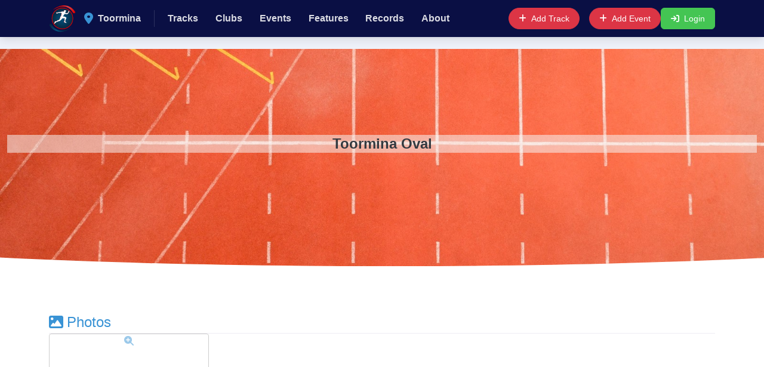

--- FILE ---
content_type: text/html; charset=UTF-8
request_url: https://aths.au/track/toormina-oval/
body_size: 81807
content:
<!DOCTYPE html>
<html lang="en-AU" prefix="og: https://ogp.me/ns#">
<head>
	<link href="//www.google.com" rel="dns-prefetch" crossorigin><link href="//instagram.com" rel="dns-prefetch" crossorigin><link href="//twitter.com" rel="dns-prefetch" crossorigin><link href="//facebook.com" rel="dns-prefetch" crossorigin><link href="//run2.au" rel="dns-prefetch" crossorigin><link href="//insideathletics.zenfolio.com" rel="dns-prefetch" crossorigin><link href="//insideathletics.com.au" rel="dns-prefetch" crossorigin><link href="//2otters.com.au" rel="dns-prefetch" crossorigin><link href="//ads.2otters.com.au" rel="dns-prefetch" crossorigin><link href="//spikes.au" rel="dns-prefetch" crossorigin><link href="//ad.2otters.com.au" rel="dns-prefetch" crossorigin><link href="//images.rapidload-cdn.io" rel="dns-prefetch" crossorigin><link href="//use.fontawesome.com" rel="dns-prefetch" crossorigin><link href="//aths.rapidload-cdn.io" rel="dns-prefetch" crossorigin><link href="https://aths.rapidload-cdn.io/" rel="preconnect" crossorigin><meta charset="UTF-8" />
	<meta name="viewport" content="width=device-width, initial-scale=1" />

<!-- Search Engine Optimisation by Rank Math - https://rankmath.com/ -->
<meta name="robots" content="follow, index, max-snippet:-1, max-video-preview:-1, max-image-preview:large"/>
<link rel="canonical" href="https://aths.au/track/toormina-oval/" />
<meta property="og:locale" content="en_US" />
<meta property="og:type" content="article" />
<meta property="og:title" content="Toormina Oval" />
<meta property="og:url" content="https://aths.au/track/toormina-oval/" />
<meta property="og:site_name" content="Australian Athletics Directory" />
<meta property="article:publisher" content="https://www.facebook.com/insideathletics" />
<meta property="article:published_time" content="2023-07-29T21:33:15+11:00" />
<meta name="twitter:card" content="summary_large_image" />
<meta name="twitter:title" content="Toormina Oval" />
<meta name="twitter:site" content="@insideaths" />
<meta name="twitter:creator" content="@insideaths" />
<script type="application/ld+json" class="rank-math-schema">{"@context":"https://schema.org","@graph":[{"@type":["SportsActivityLocation","Organization"],"@id":"https://aths.au/#organization","name":"Inside Athletics","url":"http://aths.au","sameAs":["https://www.facebook.com/insideathletics","https://twitter.com/insideaths"],"logo":{"@type":"ImageObject","@id":"https://aths.au/#logo","url":"http://aths.au/wp-content/uploads/2020/04/ia_logo-1-e1585198756748.png","contentUrl":"http://aths.au/wp-content/uploads/2020/04/ia_logo-1-e1585198756748.png","caption":"Australian Athletics Directory","inLanguage":"en-AU","width":"600","height":"600"},"image":{"@id":"https://aths.au/#logo"}},{"@type":"WebSite","@id":"https://aths.au/#website","url":"https://aths.au","name":"Australian Athletics Directory","publisher":{"@id":"https://aths.au/#organization"},"inLanguage":"en-AU"},{"@type":"BreadcrumbList","@id":"https://aths.au/track/toormina-oval/#breadcrumb","itemListElement":[{"@type":"ListItem","position":"1","item":{"@id":"https://aths.au","name":"Home"}},{"@type":"ListItem","position":"2","item":{"@id":"https://aths.au/track/","name":"Tracks"}},{"@type":"ListItem","position":"3","item":{"@id":"https://aths.au/track/australia/","name":"Australia"}},{"@type":"ListItem","position":"4","item":{"@id":"https://aths.au/track/australia/new-south-wales/","name":"New South Wales"}},{"@type":"ListItem","position":"5","item":{"@id":"https://aths.au/track/australia/new-south-wales/toormina/","name":"Toormina"}},{"@type":"ListItem","position":"6","item":{"@id":"https://aths.au/track/toormina-oval/","name":"Toormina Oval"}}]},{"@type":"WebPage","@id":"https://aths.au/track/toormina-oval/#webpage","url":"https://aths.au/track/toormina-oval/","name":"Toormina Oval","datePublished":"2023-07-29T21:33:15+11:00","dateModified":"2023-07-29T21:33:15+11:00","isPartOf":{"@id":"https://aths.au/#website"},"inLanguage":"en-AU","breadcrumb":{"@id":"https://aths.au/track/toormina-oval/#breadcrumb"}},{"@type":"Person","@id":"https://aths.au/track/toormina-oval/#author","name":"tim","image":{"@type":"ImageObject","@id":"https://secure.gravatar.com/avatar/7149560c156d052734f59ba6e39b5c1a1683158c0a7e2aae64e5e418bce03cd9?s=96&amp;d=mm&amp;r=g","url":"https://secure.gravatar.com/avatar/7149560c156d052734f59ba6e39b5c1a1683158c0a7e2aae64e5e418bce03cd9?s=96&amp;d=mm&amp;r=g","caption":"tim","inLanguage":"en-AU"},"worksFor":{"@id":"https://aths.au/#organization"}},{"@type":"Article","headline":"Toormina Oval","datePublished":"2023-07-29T21:33:15+11:00","dateModified":"2023-07-29T21:33:15+11:00","author":{"@id":"https://aths.au/track/toormina-oval/#author","name":"tim"},"publisher":{"@id":"https://aths.au/#organization"},"name":"Toormina Oval","@id":"https://aths.au/track/toormina-oval/#richSnippet","isPartOf":{"@id":"https://aths.au/track/toormina-oval/#webpage"},"inLanguage":"en-AU","mainEntityOfPage":{"@id":"https://aths.au/track/toormina-oval/#webpage"}}]}</script>
<!-- /Rank Math WordPress SEO plugin -->

<title>Toormina Oval</title><script type="text/javascript" >//!injected by RapidLoad 

!(function(){var supportedEvents=['DOMContentLoaded','readystatechanges','load'];var supportedTargets=[window,document];var originalDispatchEvent=EventTarget.prototype.dispatchEvent;var originalAddEventListener=EventTarget.prototype.addEventListener;var originalRemoveEventListener=EventTarget.prototype.removeEventListener;var capturedEvents=[];var dispatchedEvents=[];window.RaipdLoadJSDebug={capturedEvents:capturedEvents,dispatchedEvents:dispatchedEvents};EventTarget.prototype.addEventListener=function(type,listener,...options){var isDispatched=!type.includes('RapidLoad:')&&!!dispatchedEvents.find(e=>e.type===type)&&supportedTargets.includes(this);var catchEvent=!type.includes('RapidLoad:')&&!type.includes(':norapidload')&&supportedEvents.includes(type)&&supportedTargets.includes(this)&&typeof listener==='function';if(catchEvent||catchEvent!==isDispatched&&isDispatched){if(this===document&&document.readyState!=='loading'||this===window&&document.readyState!=='loading'){setTimeout(()=>{if(typeof listener!=='function'){return}if(listener){listener.call(this,new Event(type))}},10)}else{capturedEvents.push({target:this,type:type,listener:listener,options:options})}}if(type.includes(':norapidload')){type=type.replace(':norapidload','')}originalAddEventListener.call(this,type,listener,...options)};EventTarget.prototype.removeEventListener=function(type,listener,...options){if(supportedEvents.includes(type)&&supportedTargets.includes(this)){capturedEvents=capturedEvents.filter(e=>!(e.type===type&&e.listener===listener&&e.target===this))}originalRemoveEventListener.call(this,type,listener,...options)};EventTarget.prototype.dispatchEvent=function(event){dispatchedEvents.push(event);if(supportedEvents.includes(event.type)&&supportedTargets.includes(this)){capturedEvents=capturedEvents.filter(e=>{if(e.type===event.type&&e.target===this){e.target.removeEventListener(e.type,e.listener,...e.options);return false}return true})}return originalDispatchEvent.call(this,event)};supportedEvents.forEach(function(eventType){supportedTargets.forEach(function(target){target.addEventListener(eventType,function(){})})})})();</script>
<link rel='dns-prefetch' href='//www.google.com' />
<link rel='dns-prefetch' href='//use.fontawesome.com' />
<link rel="alternate" type="application/rss+xml" title="Australian Athletics Directory &raquo; Feed" href="https://aths.au/feed/" />
<link rel="alternate" type="application/rss+xml" title="Australian Athletics Directory &raquo; Comments Feed" href="https://aths.au/comments/feed/" />
<link rel="alternate" title="oEmbed (JSON)" type="application/json+oembed" href="https://aths.au/wp-json/oembed/1.0/embed?url=https%3A%2F%2Faths.au%2Ftrack%2Ftoormina-oval%2F" />
<link rel="alternate" title="oEmbed (XML)" type="text/xml+oembed" href="https://aths.au/wp-json/oembed/1.0/embed?url=https%3A%2F%2Faths.au%2Ftrack%2Ftoormina-oval%2F&amp;format=xml" />
<style id='wp-img-auto-sizes-contain-inline-css'>img:is([sizes=auto i],[sizes^="auto," i]){contain-intrinsic-size:3000px 1500px}</style>
<link rel='stylesheet' id='select2-css' href='https://aths.rapidload-cdn.io/wp-content/cache/rapidload/min-css/select2-9f54e6414f87.min.css' media='all' data-rpd-minify />
<link rel='stylesheet' id='geodir-core-css' href='https://aths.rapidload-cdn.io/wp-content/cache/rapidload/min-css/gd_core_frontend-1b6adc8a53e6.min.css' media='all' data-rpd-minify />
<link rel='stylesheet' id='nf-fu-jquery-fileupload-css' href='https://aths.rapidload-cdn.io/wp-content/cache/rapidload/min-css/file-upload-ec44405a24d5.min.css' media='all' data-rpd-minify />
<link rel='stylesheet' id='dashicons-css' href='https://aths.rapidload-cdn.io/wp-includes/css/dashicons.min.css?ver=6.9' media='all' />
<link rel='stylesheet' id='nf-display-css' href='https://aths.rapidload-cdn.io/wp-content/cache/rapidload/min-css/display-opinions-light-8bc012bbe026.min.css' media='all' data-rpd-minify />
<link rel='stylesheet' id='nf-layout-front-end-css' href='https://aths.rapidload-cdn.io/wp-content/cache/rapidload/min-css/display-structure-897b7bf495e1.min.css' media='all' data-rpd-minify />
<style id='wp-block-site-logo-inline-css'>.wp-block-site-logo{box-sizing:border-box;line-height:0}.wp-block-site-logo a{display:inline-block;line-height:0}.wp-block-site-logo.is-default-size img{height:auto;width:120px}.wp-block-site-logo img{height:auto;max-width:100%}.wp-block-site-logo a,.wp-block-site-logo img{border-radius:inherit}.wp-block-site-logo.aligncenter{margin-left:auto;margin-right:auto;text-align:center}:root :where(.wp-block-site-logo.is-style-rounded){border-radius:9999px}</style>
<style id='wp-block-template-part-theme-inline-css'>:root :where(.wp-block-template-part.has-background){margin-bottom:0;margin-top:0;padding:1.25em 2.375em}</style>
<style id='wp-block-post-title-inline-css'>.wp-block-post-title{box-sizing:border-box;word-break:break-word}.wp-block-post-title :where(a){display:inline-block;font-family:inherit;font-size:inherit;font-style:inherit;font-weight:inherit;letter-spacing:inherit;line-height:inherit;text-decoration:inherit}</style>
<style id='wp-block-spacer-inline-css'>.wp-block-spacer{clear:both}</style>
<style id='wp-block-heading-inline-css'>h1:where(.wp-block-heading).has-background,h2:where(.wp-block-heading).has-background,h3:where(.wp-block-heading).has-background,h4:where(.wp-block-heading).has-background,h5:where(.wp-block-heading).has-background,h6:where(.wp-block-heading).has-background{padding:1.25em 2.375em}h1.has-text-align-left[style*=writing-mode]:where([style*=vertical-lr]),h1.has-text-align-right[style*=writing-mode]:where([style*=vertical-rl]),h2.has-text-align-left[style*=writing-mode]:where([style*=vertical-lr]),h2.has-text-align-right[style*=writing-mode]:where([style*=vertical-rl]),h3.has-text-align-left[style*=writing-mode]:where([style*=vertical-lr]),h3.has-text-align-right[style*=writing-mode]:where([style*=vertical-rl]),h4.has-text-align-left[style*=writing-mode]:where([style*=vertical-lr]),h4.has-text-align-right[style*=writing-mode]:where([style*=vertical-rl]),h5.has-text-align-left[style*=writing-mode]:where([style*=vertical-lr]),h5.has-text-align-right[style*=writing-mode]:where([style*=vertical-rl]),h6.has-text-align-left[style*=writing-mode]:where([style*=vertical-lr]),h6.has-text-align-right[style*=writing-mode]:where([style*=vertical-rl]){rotate:180deg}</style>
<style id='wp-block-image-inline-css'>.wp-block-image>a,.wp-block-image>figure>a{display:inline-block}.wp-block-image img{box-sizing:border-box;height:auto;max-width:100%;vertical-align:bottom}@media not (prefers-reduced-motion){.wp-block-image img.hide{visibility:hidden}.wp-block-image img.show{animation:show-content-image .4s}}.wp-block-image[style*=border-radius] img,.wp-block-image[style*=border-radius]>a{border-radius:inherit}.wp-block-image.has-custom-border img{box-sizing:border-box}.wp-block-image.aligncenter{text-align:center}.wp-block-image.alignfull>a,.wp-block-image.alignwide>a{width:100%}.wp-block-image.alignfull img,.wp-block-image.alignwide img{height:auto;width:100%}.wp-block-image .aligncenter,.wp-block-image .alignleft,.wp-block-image .alignright,.wp-block-image.aligncenter,.wp-block-image.alignleft,.wp-block-image.alignright{display:table}.wp-block-image .aligncenter>figcaption,.wp-block-image .alignleft>figcaption,.wp-block-image .alignright>figcaption,.wp-block-image.aligncenter>figcaption,.wp-block-image.alignleft>figcaption,.wp-block-image.alignright>figcaption{caption-side:bottom;display:table-caption}.wp-block-image .alignleft{float:left;margin:.5em 1em .5em 0}.wp-block-image .alignright{float:right;margin:.5em 0 .5em 1em}.wp-block-image .aligncenter{margin-left:auto;margin-right:auto}.wp-block-image :where(figcaption){margin-bottom:1em;margin-top:.5em}.wp-block-image.is-style-circle-mask img{border-radius:9999px}@supports ((-webkit-mask-image:none) or (mask-image:none)) or (-webkit-mask-image:none){.wp-block-image.is-style-circle-mask img{border-radius:0;-webkit-mask-image:url('data:image/svg+xml;utf8,<svg viewBox="0 0 100 100" xmlns="http://www.w3.org/2000/svg"><circle cx="50" cy="50" r="50"/></svg>');mask-image:url('data:image/svg+xml;utf8,<svg viewBox="0 0 100 100" xmlns="http://www.w3.org/2000/svg"><circle cx="50" cy="50" r="50"/></svg>');mask-mode:alpha;-webkit-mask-position:center;mask-position:center;-webkit-mask-repeat:no-repeat;mask-repeat:no-repeat;-webkit-mask-size:contain;mask-size:contain}}:root :where(.wp-block-image.is-style-rounded img,.wp-block-image .is-style-rounded img){border-radius:9999px}.wp-block-image figure{margin:0}.wp-lightbox-container{display:flex;flex-direction:column;position:relative}.wp-lightbox-container img{cursor:zoom-in}.wp-lightbox-container img:hover+button{opacity:1}.wp-lightbox-container button{align-items:center;backdrop-filter:blur(16px) saturate(180%);background-color:#5a5a5a40;border:none;border-radius:4px;cursor:zoom-in;display:flex;height:20px;justify-content:center;opacity:0;padding:0;position:absolute;right:16px;text-align:center;top:16px;width:20px;z-index:100}@media not (prefers-reduced-motion){.wp-lightbox-container button{transition:opacity .2s ease}}.wp-lightbox-container button:focus-visible{outline:3px auto #5a5a5a40;outline:3px auto -webkit-focus-ring-color;outline-offset:3px}.wp-lightbox-container button:hover{cursor:pointer;opacity:1}.wp-lightbox-container button:focus{opacity:1}.wp-lightbox-container button:focus,.wp-lightbox-container button:hover,.wp-lightbox-container button:not(:hover):not(:active):not(.has-background){background-color:#5a5a5a40;border:none}.wp-lightbox-overlay{box-sizing:border-box;cursor:zoom-out;height:100vh;left:0;overflow:hidden;position:fixed;top:0;visibility:hidden;width:100%;z-index:100000}.wp-lightbox-overlay .close-button{align-items:center;cursor:pointer;display:flex;justify-content:center;min-height:40px;min-width:40px;padding:0;position:absolute;right:calc(env(safe-area-inset-right) + 16px);top:calc(env(safe-area-inset-top) + 16px);z-index:5000000}.wp-lightbox-overlay .close-button:focus,.wp-lightbox-overlay .close-button:hover,.wp-lightbox-overlay .close-button:not(:hover):not(:active):not(.has-background){background:none;border:none}.wp-lightbox-overlay .lightbox-image-container{height:var(--wp--lightbox-container-height);left:50%;overflow:hidden;position:absolute;top:50%;transform:translate(-50%,-50%);transform-origin:top left;width:var(--wp--lightbox-container-width);z-index:9999999999}.wp-lightbox-overlay .wp-block-image{align-items:center;box-sizing:border-box;display:flex;height:100%;justify-content:center;margin:0;position:relative;transform-origin:0 0;width:100%;z-index:3000000}.wp-lightbox-overlay .wp-block-image img{height:var(--wp--lightbox-image-height);min-height:var(--wp--lightbox-image-height);min-width:var(--wp--lightbox-image-width);width:var(--wp--lightbox-image-width)}.wp-lightbox-overlay .wp-block-image figcaption{display:none}.wp-lightbox-overlay button{background:none;border:none}.wp-lightbox-overlay .scrim{background-color:#fff;height:100%;opacity:.9;position:absolute;width:100%;z-index:2000000}.wp-lightbox-overlay.active{visibility:visible}@media not (prefers-reduced-motion){.wp-lightbox-overlay.active{animation:turn-on-visibility .25s both}.wp-lightbox-overlay.active img{animation:turn-on-visibility .35s both}.wp-lightbox-overlay.show-closing-animation:not(.active){animation:turn-off-visibility .35s both}.wp-lightbox-overlay.show-closing-animation:not(.active) img{animation:turn-off-visibility .25s both}.wp-lightbox-overlay.zoom.active{animation:none;opacity:1;visibility:visible}.wp-lightbox-overlay.zoom.active .lightbox-image-container{animation:lightbox-zoom-in .4s}.wp-lightbox-overlay.zoom.active .lightbox-image-container img{animation:none}.wp-lightbox-overlay.zoom.active .scrim{animation:turn-on-visibility .4s forwards}.wp-lightbox-overlay.zoom.show-closing-animation:not(.active){animation:none}.wp-lightbox-overlay.zoom.show-closing-animation:not(.active) .lightbox-image-container{animation:lightbox-zoom-out .4s}.wp-lightbox-overlay.zoom.show-closing-animation:not(.active) .lightbox-image-container img{animation:none}.wp-lightbox-overlay.zoom.show-closing-animation:not(.active) .scrim{animation:turn-off-visibility .4s forwards}}@keyframes show-content-image{0%{visibility:hidden}99%{visibility:hidden}to{visibility:visible}}@keyframes turn-on-visibility{0%{opacity:0}to{opacity:1}}@keyframes turn-off-visibility{0%{opacity:1;visibility:visible}99%{opacity:0;visibility:visible}to{opacity:0;visibility:hidden}}@keyframes lightbox-zoom-in{0%{transform:translate(calc((-100vw + var(--wp--lightbox-scrollbar-width))/2 + var(--wp--lightbox-initial-left-position)),calc(-50vh + var(--wp--lightbox-initial-top-position))) scale(var(--wp--lightbox-scale))}to{transform:translate(-50%,-50%) scale(1)}}@keyframes lightbox-zoom-out{0%{transform:translate(-50%,-50%) scale(1);visibility:visible}99%{visibility:visible}to{transform:translate(calc((-100vw + var(--wp--lightbox-scrollbar-width))/2 + var(--wp--lightbox-initial-left-position)),calc(-50vh + var(--wp--lightbox-initial-top-position))) scale(var(--wp--lightbox-scale));visibility:hidden}}<svg viewBox="0 0 100 100" xmlns="http://www.w3.org/2000/svg"><circle cx="50" cy="50" r="50"/></svg>');mask-image:url('data:image/svg+xml;utf8,<svg viewBox="0 0 100 100" xmlns="http://www.w3.org/2000/svg"><circle cx="50" cy="50" r="50"/></svg>');mask-mode:alpha;-webkit-mask-position:center;mask-position:center;-webkit-mask-repeat:no-repeat;mask-repeat:no-repeat;-webkit-mask-size:contain;mask-size:contain}}:root :where(.wp-block-image.is-style-rounded img,.wp-block-image .is-style-rounded img){border-radius:9999px}.wp-block-image figure{margin:0}.wp-lightbox-container{display:flex;flex-direction:column;position:relative}.wp-lightbox-container img{cursor:zoom-in}.wp-lightbox-container img:hover+button{opacity:1}.wp-lightbox-container button{align-items:center;backdrop-filter:blur(16px) saturate(180%);background-color:#5a5a5a40;border:none;border-radius:4px;cursor:zoom-in;display:flex;height:20px;justify-content:center;opacity:0;padding:0;position:absolute;right:16px;text-align:center;top:16px;width:20px;z-index:100}@media not (prefers-reduced-motion){.wp-lightbox-container button{transition:opacity .2s ease}}.wp-lightbox-container button:focus-visible{outline:3px auto #5a5a5a40;outline:3px auto -webkit-focus-ring-color;outline-offset:3px}.wp-lightbox-container button:hover{cursor:pointer;opacity:1}.wp-lightbox-container button:focus{opacity:1}.wp-lightbox-container button:focus,.wp-lightbox-container button:hover,.wp-lightbox-container button:not(:hover):not(:active):not(.has-background){background-color:#5a5a5a40;border:none}.wp-lightbox-overlay{box-sizing:border-box;cursor:zoom-out;height:100vh;left:0;overflow:hidden;position:fixed;top:0;visibility:hidden;width:100%;z-index:100000}.wp-lightbox-overlay .close-button{align-items:center;cursor:pointer;display:flex;justify-content:center;min-height:40px;min-width:40px;padding:0;position:absolute;right:calc(env(safe-area-inset-right) + 16px);top:calc(env(safe-area-inset-top) + 16px);z-index:5000000}.wp-lightbox-overlay .close-button:focus,.wp-lightbox-overlay .close-button:hover,.wp-lightbox-overlay .close-button:not(:hover):not(:active):not(.has-background){background:none;border:none}.wp-lightbox-overlay .lightbox-image-container{height:var(--wp--lightbox-container-height);left:50%;overflow:hidden;position:absolute;top:50%;transform:translate(-50%,-50%);transform-origin:top left;width:var(--wp--lightbox-container-width);z-index:9999999999}.wp-lightbox-overlay .wp-block-image{align-items:center;box-sizing:border-box;display:flex;height:100%;justify-content:center;margin:0;position:relative;transform-origin:0 0;width:100%;z-index:3000000}.wp-lightbox-overlay .wp-block-image img{height:var(--wp--lightbox-image-height);min-height:var(--wp--lightbox-image-height);min-width:var(--wp--lightbox-image-width);width:var(--wp--lightbox-image-width)}.wp-lightbox-overlay .wp-block-image figcaption{display:none}.wp-lightbox-overlay button{background:none;border:none}.wp-lightbox-overlay .scrim{background-color:#fff;height:100%;opacity:.9;position:absolute;width:100%;z-index:2000000}.wp-lightbox-overlay.active{visibility:visible}@media not (prefers-reduced-motion){.wp-lightbox-overlay.active{animation:turn-on-visibility .25s both}.wp-lightbox-overlay.active img{animation:turn-on-visibility .35s both}.wp-lightbox-overlay.show-closing-animation:not(.active){animation:turn-off-visibility .35s both}.wp-lightbox-overlay.show-closing-animation:not(.active) img{animation:turn-off-visibility .25s both}.wp-lightbox-overlay.zoom.active{animation:none;opacity:1;visibility:visible}.wp-lightbox-overlay.zoom.active .lightbox-image-container{animation:lightbox-zoom-in .4s}.wp-lightbox-overlay.zoom.active .lightbox-image-container img{animation:none}.wp-lightbox-overlay.zoom.active .scrim{animation:turn-on-visibility .4s forwards}.wp-lightbox-overlay.zoom.show-closing-animation:not(.active){animation:none}.wp-lightbox-overlay.zoom.show-closing-animation:not(.active) .lightbox-image-container{animation:lightbox-zoom-out .4s}.wp-lightbox-overlay.zoom.show-closing-animation:not(.active) .lightbox-image-container img{animation:none}.wp-lightbox-overlay.zoom.show-closing-animation:not(.active) .scrim{animation:turn-off-visibility .4s forwards}}@keyframes show-content-image{0%{visibility:hidden}99%{visibility:hidden}to{visibility:visible}}@keyframes turn-on-visibility{0%{opacity:0}to{opacity:1}}@keyframes turn-off-visibility{0%{opacity:1;visibility:visible}99%{opacity:0;visibility:visible}to{opacity:0;visibility:hidden}}@keyframes lightbox-zoom-in{0%{transform:translate(calc((-100vw + var(--wp--lightbox-scrollbar-width))/2 + var(--wp--lightbox-initial-left-position)),calc(-50vh + var(--wp--lightbox-initial-top-position))) scale(var(--wp--lightbox-scale))}to{transform:translate(-50%,-50%) scale(1)}}@keyframes lightbox-zoom-out{0%{transform:translate(-50%,-50%) scale(1);visibility:visible}99%{visibility:visible}to{transform:translate(calc((-100vw + var(--wp--lightbox-scrollbar-width))/2 + var(--wp--lightbox-initial-left-position)),calc(-50vh + var(--wp--lightbox-initial-top-position))) scale(var(--wp--lightbox-scale));visibility:hidden}}
/*# sourceURL=https://aths.au/wp-includes/blocks/image/style.min.css */
<svg viewBox="0 0 100 100" xmlns="http://www.w3.org/2000/svg"><circle cx="50" cy="50" r="50"/></svg>');mask-image:url('data:image/svg+xml;utf8,<svg viewBox="0 0 100 100" xmlns="http://www.w3.org/2000/svg"><circle cx="50" cy="50" r="50"/></svg>');mask-mode:alpha;-webkit-mask-position:center;mask-position:center;-webkit-mask-repeat:no-repeat;mask-repeat:no-repeat;-webkit-mask-size:contain;mask-size:contain}}:root :where(.wp-block-image.is-style-rounded img,.wp-block-image .is-style-rounded img){border-radius:9999px}.wp-block-image figure{margin:0}.wp-lightbox-container{display:flex;flex-direction:column;position:relative}.wp-lightbox-container img{cursor:zoom-in}.wp-lightbox-container img:hover+button{opacity:1}.wp-lightbox-container button{align-items:center;backdrop-filter:blur(16px) saturate(180%);background-color:#5a5a5a40;border:none;border-radius:4px;cursor:zoom-in;display:flex;height:20px;justify-content:center;opacity:0;padding:0;position:absolute;right:16px;text-align:center;top:16px;width:20px;z-index:100}@media not (prefers-reduced-motion){.wp-lightbox-container button{transition:opacity .2s ease}}.wp-lightbox-container button:focus-visible{outline:3px auto #5a5a5a40;outline:3px auto -webkit-focus-ring-color;outline-offset:3px}.wp-lightbox-container button:hover{cursor:pointer;opacity:1}.wp-lightbox-container button:focus{opacity:1}.wp-lightbox-container button:focus,.wp-lightbox-container button:hover,.wp-lightbox-container button:not(:hover):not(:active):not(.has-background){background-color:#5a5a5a40;border:none}.wp-lightbox-overlay{box-sizing:border-box;cursor:zoom-out;height:100vh;left:0;overflow:hidden;position:fixed;top:0;visibility:hidden;width:100%;z-index:100000}.wp-lightbox-overlay .close-button{align-items:center;cursor:pointer;display:flex;justify-content:center;min-height:40px;min-width:40px;padding:0;position:absolute;right:calc(env(safe-area-inset-right) + 16px);top:calc(env(safe-area-inset-top) + 16px);z-index:5000000}.wp-lightbox-overlay .close-button:focus,.wp-lightbox-overlay .close-button:hover,.wp-lightbox-overlay .close-button:not(:hover):not(:active):not(.has-background){background:none;border:none}.wp-lightbox-overlay .lightbox-image-container{height:var(--wp--lightbox-container-height);left:50%;overflow:hidden;position:absolute;top:50%;transform:translate(-50%,-50%);transform-origin:top left;width:var(--wp--lightbox-container-width);z-index:9999999999}.wp-lightbox-overlay .wp-block-image{align-items:center;box-sizing:border-box;display:flex;height:100%;justify-content:center;margin:0;position:relative;transform-origin:0 0;width:100%;z-index:3000000}.wp-lightbox-overlay .wp-block-image img{height:var(--wp--lightbox-image-height);min-height:var(--wp--lightbox-image-height);min-width:var(--wp--lightbox-image-width);width:var(--wp--lightbox-image-width)}.wp-lightbox-overlay .wp-block-image figcaption{display:none}.wp-lightbox-overlay button{background:none;border:none}.wp-lightbox-overlay .scrim{background-color:#fff;height:100%;opacity:.9;position:absolute;width:100%;z-index:2000000}.wp-lightbox-overlay.active{visibility:visible}@media not (prefers-reduced-motion){.wp-lightbox-overlay.active{animation:turn-on-visibility .25s both}.wp-lightbox-overlay.active img{animation:turn-on-visibility .35s both}.wp-lightbox-overlay.show-closing-animation:not(.active){animation:turn-off-visibility .35s both}.wp-lightbox-overlay.show-closing-animation:not(.active) img{animation:turn-off-visibility .25s both}.wp-lightbox-overlay.zoom.active{animation:none;opacity:1;visibility:visible}.wp-lightbox-overlay.zoom.active .lightbox-image-container{animation:lightbox-zoom-in .4s}.wp-lightbox-overlay.zoom.active .lightbox-image-container img{animation:none}.wp-lightbox-overlay.zoom.active .scrim{animation:turn-on-visibility .4s forwards}.wp-lightbox-overlay.zoom.show-closing-animation:not(.active){animation:none}.wp-lightbox-overlay.zoom.show-closing-animation:not(.active) .lightbox-image-container{animation:lightbox-zoom-out .4s}.wp-lightbox-overlay.zoom.show-closing-animation:not(.active) .lightbox-image-container img{animation:none}.wp-lightbox-overlay.zoom.show-closing-animation:not(.active) .scrim{animation:turn-off-visibility .4s forwards}}@keyframes show-content-image{0%{visibility:hidden}99%{visibility:hidden}to{visibility:visible}}@keyframes turn-on-visibility{0%{opacity:0}to{opacity:1}}@keyframes turn-off-visibility{0%{opacity:1;visibility:visible}99%{opacity:0;visibility:visible}to{opacity:0;visibility:hidden}}@keyframes lightbox-zoom-in{0%{transform:translate(calc((-100vw + var(--wp--lightbox-scrollbar-width))/2 + var(--wp--lightbox-initial-left-position)),calc(-50vh + var(--wp--lightbox-initial-top-position))) scale(var(--wp--lightbox-scale))}to{transform:translate(-50%,-50%) scale(1)}}@keyframes lightbox-zoom-out{0%{transform:translate(-50%,-50%) scale(1);visibility:visible}99%{visibility:visible}to{transform:translate(calc((-100vw + var(--wp--lightbox-scrollbar-width))/2 + var(--wp--lightbox-initial-left-position)),calc(-50vh + var(--wp--lightbox-initial-top-position))) scale(var(--wp--lightbox-scale));visibility:hidden}}
/*# sourceURL=https://aths.au/wp-includes/blocks/image/style.min.css */
</style>
<style id='wp-block-image-theme-inline-css'>:root :where(.wp-block-image figcaption){color:#555;font-size:13px;text-align:center}.is-dark-theme :root :where(.wp-block-image figcaption){color:#ffffffa6}.wp-block-image{margin:0 0 1em}</style>
<style id='wp-block-paragraph-inline-css'>.is-small-text{font-size:.875em}.is-regular-text{font-size:1em}.is-large-text{font-size:2.25em}.is-larger-text{font-size:3em}.has-drop-cap:not(:focus):first-letter{float:left;font-size:8.4em;font-style:normal;font-weight:100;line-height:.68;margin:.05em .1em 0 0;text-transform:uppercase}body.rtl .has-drop-cap:not(:focus):first-letter{float:none;margin-left:.1em}p.has-drop-cap.has-background{overflow:hidden}:root :where(p.has-background){padding:1.25em 2.375em}:where(p.has-text-color:not(.has-link-color)) a{color:inherit}p.has-text-align-left[style*="writing-mode:vertical-lr"],p.has-text-align-right[style*="writing-mode:vertical-rl"]{rotate:180deg}</style>
<style id='wp-emoji-styles-inline-css'>img.wp-smiley,img.emoji{display:inline!important;border:none!important;box-shadow:none!important;height:1em!important;width:1em!important;margin:0 0.07em!important;vertical-align:-0.1em!important;background:none!important;padding:0!important}</style>
<style id='wp-block-library-inline-css'>:root{--wp-block-synced-color:#7a00df;--wp-block-synced-color--rgb:122,0,223;--wp-bound-block-color:var(--wp-block-synced-color);--wp-editor-canvas-background:#ddd;--wp-admin-theme-color:#007cba;--wp-admin-theme-color--rgb:0,124,186;--wp-admin-theme-color-darker-10:#006ba1;--wp-admin-theme-color-darker-10--rgb:0,107,160.5;--wp-admin-theme-color-darker-20:#005a87;--wp-admin-theme-color-darker-20--rgb:0,90,135;--wp-admin-border-width-focus:2px}@media (min-resolution:192dpi){:root{--wp-admin-border-width-focus:1.5px}}.wp-element-button{cursor:pointer}:root .has-very-light-gray-background-color{background-color:#eee}:root .has-very-dark-gray-background-color{background-color:#313131}:root .has-very-light-gray-color{color:#eee}:root .has-very-dark-gray-color{color:#313131}:root .has-vivid-green-cyan-to-vivid-cyan-blue-gradient-background{background:linear-gradient(135deg,#00d084,#0693e3)}:root .has-purple-crush-gradient-background{background:linear-gradient(135deg,#34e2e4,#4721fb 50%,#ab1dfe)}:root .has-hazy-dawn-gradient-background{background:linear-gradient(135deg,#faaca8,#dad0ec)}:root .has-subdued-olive-gradient-background{background:linear-gradient(135deg,#fafae1,#67a671)}:root .has-atomic-cream-gradient-background{background:linear-gradient(135deg,#fdd79a,#004a59)}:root .has-nightshade-gradient-background{background:linear-gradient(135deg,#330968,#31cdcf)}:root .has-midnight-gradient-background{background:linear-gradient(135deg,#020381,#2874fc)}:root{--wp--preset--font-size--normal:16px;--wp--preset--font-size--huge:42px}.has-regular-font-size{font-size:1em}.has-larger-font-size{font-size:2.625em}.has-normal-font-size{font-size:var(--wp--preset--font-size--normal)}.has-huge-font-size{font-size:var(--wp--preset--font-size--huge)}.has-text-align-center{text-align:center}.has-text-align-left{text-align:left}.has-text-align-right{text-align:right}.has-fit-text{white-space:nowrap!important}#end-resizable-editor-section{display:none}.aligncenter{clear:both}.items-justified-left{justify-content:flex-start}.items-justified-center{justify-content:center}.items-justified-right{justify-content:flex-end}.items-justified-space-between{justify-content:space-between}.screen-reader-text{border:0;clip-path:inset(50%);height:1px;margin:-1px;overflow:hidden;padding:0;position:absolute;width:1px;word-wrap:normal!important}.screen-reader-text:focus{background-color:#ddd;clip-path:none;color:#444;display:block;font-size:1em;height:auto;left:5px;line-height:normal;padding:15px 23px 14px;text-decoration:none;top:5px;width:auto;z-index:100000}html :where(.has-border-color){border-style:solid}html :where([style*=border-top-color]){border-top-style:solid}html :where([style*=border-right-color]){border-right-style:solid}html :where([style*=border-bottom-color]){border-bottom-style:solid}html :where([style*=border-left-color]){border-left-style:solid}html :where([style*=border-width]){border-style:solid}html :where([style*=border-top-width]){border-top-style:solid}html :where([style*=border-right-width]){border-right-style:solid}html :where([style*=border-bottom-width]){border-bottom-style:solid}html :where([style*=border-left-width]){border-left-style:solid}html :where(img[class*=wp-image-]){height:auto;max-width:100%}:where(figure){margin:0 0 1em}html :where(.is-position-sticky){--wp-admin--admin-bar--position-offset:var(--wp-admin--admin-bar--height,0px)}@media screen and (max-width:600px){html :where(.is-position-sticky){--wp-admin--admin-bar--position-offset:0px}}</style>
<link rel='stylesheet' id='blockstrap-style-css' href='https://aths.rapidload-cdn.io/wp-content/cache/rapidload/min-css/style-3a4069dd9280.min.css' media='all' data-rpd-minify />
<link rel='stylesheet' id='blockstrap-style-admin-css' href='https://aths.rapidload-cdn.io/wp-content/cache/rapidload/min-css/block-editor-68152b9c8af2.min.css' media='all' data-rpd-minify />
<style id='global-styles-inline-css'>:root{--wp--preset--aspect-ratio--square:1;--wp--preset--aspect-ratio--4-3:4/3;--wp--preset--aspect-ratio--3-4:3/4;--wp--preset--aspect-ratio--3-2:3/2;--wp--preset--aspect-ratio--2-3:2/3;--wp--preset--aspect-ratio--16-9:16/9;--wp--preset--aspect-ratio--9-16:9/16;--wp--preset--color--black:#000;--wp--preset--color--cyan-bluish-gray:#abb8c3;--wp--preset--color--white:#fff;--wp--preset--color--pale-pink:#f78da7;--wp--preset--color--vivid-red:#cf2e2e;--wp--preset--color--luminous-vivid-orange:#ff6900;--wp--preset--color--luminous-vivid-amber:#fcb900;--wp--preset--color--light-green-cyan:#7bdcb5;--wp--preset--color--vivid-green-cyan:#00d084;--wp--preset--color--pale-cyan-blue:#8ed1fc;--wp--preset--color--vivid-cyan-blue:#0693e3;--wp--preset--color--vivid-purple:#9b51e0;--wp--preset--color--primary:#1e73be;--wp--preset--color--secondary:#6c757d;--wp--preset--color--success:#44c553;--wp--preset--color--info:#17a2b8;--wp--preset--color--warning:#ffc107;--wp--preset--color--danger:#dc3545;--wp--preset--color--purple:#ad6edd;--wp--preset--color--salmon:#ff977a;--wp--preset--color--cyan:#35bdff;--wp--preset--color--gray:#ced4da;--wp--preset--color--gray-dark:#495057;--wp--preset--color--indigo:#502c6c;--wp--preset--color--orange:#fbb500;--wp--preset--color--light:#f8f9fa;--wp--preset--color--dark:#343a40;--wp--preset--color--dark-black:#1f1b2d;--wp--preset--gradient--vivid-cyan-blue-to-vivid-purple:linear-gradient(135deg,rgb(6,147,227) 0%,rgb(155,81,224) 100%);--wp--preset--gradient--light-green-cyan-to-vivid-green-cyan:linear-gradient(135deg,rgb(122,220,180) 0%,rgb(0,208,130) 100%);--wp--preset--gradient--luminous-vivid-amber-to-luminous-vivid-orange:linear-gradient(135deg,rgb(252,185,0) 0%,rgb(255,105,0) 100%);--wp--preset--gradient--luminous-vivid-orange-to-vivid-red:linear-gradient(135deg,rgb(255,105,0) 0%,rgb(207,46,46) 100%);--wp--preset--gradient--very-light-gray-to-cyan-bluish-gray:linear-gradient(135deg,rgb(238,238,238) 0%,rgb(169,184,195) 100%);--wp--preset--gradient--cool-to-warm-spectrum:linear-gradient(135deg,rgb(74,234,220) 0%,rgb(151,120,209) 20%,rgb(207,42,186) 40%,rgb(238,44,130) 60%,rgb(251,105,98) 80%,rgb(254,248,76) 100%);--wp--preset--gradient--blush-light-purple:linear-gradient(135deg,rgb(255,206,236) 0%,rgb(152,150,240) 100%);--wp--preset--gradient--blush-bordeaux:linear-gradient(135deg,rgb(254,205,165) 0%,rgb(254,45,45) 50%,rgb(107,0,62) 100%);--wp--preset--gradient--luminous-dusk:linear-gradient(135deg,rgb(255,203,112) 0%,rgb(199,81,192) 50%,rgb(65,88,208) 100%);--wp--preset--gradient--pale-ocean:linear-gradient(135deg,rgb(255,245,203) 0%,rgb(182,227,212) 50%,rgb(51,167,181) 100%);--wp--preset--gradient--electric-grass:linear-gradient(135deg,rgb(202,248,128) 0%,rgb(113,206,126) 100%);--wp--preset--gradient--midnight:linear-gradient(135deg,rgb(2,3,129) 0%,rgb(40,116,252) 100%);--wp--preset--font-size--small:1rem;--wp--preset--font-size--medium:1.5rem;--wp--preset--font-size--large:2rem;--wp--preset--font-size--x-large:42px;--wp--preset--font-size--normal:1.25rem;--wp--preset--font-size--extra-large:3rem;--wp--preset--font-family--poppins:"Poppins", sans-serif;--wp--preset--font-family--primary:"Montserrat", sans-serif;--wp--preset--font-family--system-fonts:-apple-system,BlinkMacSystemFont,"Segoe UI",Roboto,Oxygen-Sans,Ubuntu,Cantarell,"Helvetica Neue",sans-serif;--wp--preset--font-family--monospace:Consolas, "Andale Mono WT", "Andale Mono", "Lucida Console", "Lucida Sans Typewriter", "DejaVu Sans Mono", "Bitstream Vera Sans Mono", "Liberation Mono", "Nimbus Mono L", Monaco, "Courier New", Courier, monospace;--wp--preset--font-family--helvetica-arial:Helvetica Neue, Helvetica, Arial, sans-serif;--wp--preset--font-family--geneva-verdana:Geneva, Tahoma, Verdana, sans-serif;--wp--preset--font-family--cambria-georgia:Cambria, Georgia, serif;--wp--preset--font-family--hoefler-times-new-roman:Hoefler Text, Baskerville Old Face, Garamond, Times New Roman, serif;--wp--preset--spacing--20:0.44rem;--wp--preset--spacing--30:0.67rem;--wp--preset--spacing--40:1rem;--wp--preset--spacing--50:1.5rem;--wp--preset--spacing--60:2.25rem;--wp--preset--spacing--70:3.38rem;--wp--preset--spacing--80:5.06rem;--wp--preset--shadow--natural:6px 6px 9px rgba(0, 0, 0, 0.2);--wp--preset--shadow--deep:12px 12px 50px rgba(0, 0, 0, 0.4);--wp--preset--shadow--sharp:6px 6px 0px rgba(0, 0, 0, 0.2);--wp--preset--shadow--outlined:6px 6px 0px -3px rgb(255, 255, 255), 6px 6px rgb(0, 0, 0);--wp--preset--shadow--crisp:6px 6px 0px rgb(0, 0, 0)}:root{--wp--style--global--content-size:840px;--wp--style--global--wide-size:100%}:where(body){margin:0}.wp-site-blocks>.alignleft{float:left;margin-right:2em}.wp-site-blocks>.alignright{float:right;margin-left:2em}.wp-site-blocks>.aligncenter{justify-content:center;margin-left:auto;margin-right:auto}:where(.wp-site-blocks)>*{margin-block-start:24px;margin-block-end:0}:where(.wp-site-blocks)>:first-child{margin-block-start:0}:where(.wp-site-blocks)>:last-child{margin-block-end:0}:root{--wp--style--block-gap:24px}:root :where(.is-layout-flow)>:first-child{margin-block-start:0}:root :where(.is-layout-flow)>:last-child{margin-block-end:0}:root :where(.is-layout-flow)>*{margin-block-start:24px;margin-block-end:0}:root :where(.is-layout-constrained)>:first-child{margin-block-start:0}:root :where(.is-layout-constrained)>:last-child{margin-block-end:0}:root :where(.is-layout-constrained)>*{margin-block-start:24px;margin-block-end:0}:root :where(.is-layout-flex){gap:24px}:root :where(.is-layout-grid){gap:24px}.is-layout-flow>.alignleft{float:left;margin-inline-start:0;margin-inline-end:2em}.is-layout-flow>.alignright{float:right;margin-inline-start:2em;margin-inline-end:0}.is-layout-flow>.aligncenter{margin-left:auto!important;margin-right:auto!important}.is-layout-constrained>.alignleft{float:left;margin-inline-start:0;margin-inline-end:2em}.is-layout-constrained>.alignright{float:right;margin-inline-start:2em;margin-inline-end:0}.is-layout-constrained>.aligncenter{margin-left:auto!important;margin-right:auto!important}.is-layout-constrained>:where(:not(.alignleft):not(.alignright):not(.alignfull)){max-width:var(--wp--style--global--content-size);margin-left:auto!important;margin-right:auto!important}.is-layout-constrained>.alignwide{max-width:var(--wp--style--global--wide-size)}body .is-layout-flex{display:flex}.is-layout-flex{flex-wrap:wrap;align-items:center}.is-layout-flex>:is(*,div){margin:0}body .is-layout-grid{display:grid}.is-layout-grid>:is(*,div){margin:0}body{background-color:var(--wp--preset--color--white);color:var(--wp--preset--color--gray-dark);font-family:var(--wp--preset--font-family--primary);font-size:var(--wp--preset--font-size--small);line-height:1.5;margin-top:0;margin-right:0;margin-bottom:0;margin-left:0;padding-top:0;padding-right:0;padding-bottom:0;padding-left:0;text-decoration:none}a:where(:not(.wp-element-button)){color:var(--wp--preset--color--dark-blue);text-decoration:none}h1,h2,h3,h4,h5,h6{color:var(--wp--preset--color--dark-black)}h1{font-size:var(--wp--preset--font-size--extra-large)}h2{font-size:var(--wp--preset--font-size--large)}:root :where(.wp-element-button,.wp-block-button__link){background-color:#32373c;border-width:0;color:#fff;font-family:inherit;font-size:inherit;font-style:inherit;font-weight:inherit;letter-spacing:inherit;line-height:inherit;padding-top:calc(0.667em + 2px);padding-right:calc(1.333em + 2px);padding-bottom:calc(0.667em + 2px);padding-left:calc(1.333em + 2px);text-decoration:none;text-transform:inherit}.has-black-color{color:var(--wp--preset--color--black)!important}.has-cyan-bluish-gray-color{color:var(--wp--preset--color--cyan-bluish-gray)!important}.has-white-color{color:var(--wp--preset--color--white)!important}.has-pale-pink-color{color:var(--wp--preset--color--pale-pink)!important}.has-vivid-red-color{color:var(--wp--preset--color--vivid-red)!important}.has-luminous-vivid-orange-color{color:var(--wp--preset--color--luminous-vivid-orange)!important}.has-luminous-vivid-amber-color{color:var(--wp--preset--color--luminous-vivid-amber)!important}.has-light-green-cyan-color{color:var(--wp--preset--color--light-green-cyan)!important}.has-vivid-green-cyan-color{color:var(--wp--preset--color--vivid-green-cyan)!important}.has-pale-cyan-blue-color{color:var(--wp--preset--color--pale-cyan-blue)!important}.has-vivid-cyan-blue-color{color:var(--wp--preset--color--vivid-cyan-blue)!important}.has-vivid-purple-color{color:var(--wp--preset--color--vivid-purple)!important}.has-primary-color{color:var(--wp--preset--color--primary)!important}.has-secondary-color{color:var(--wp--preset--color--secondary)!important}.has-success-color{color:var(--wp--preset--color--success)!important}.has-info-color{color:var(--wp--preset--color--info)!important}.has-warning-color{color:var(--wp--preset--color--warning)!important}.has-danger-color{color:var(--wp--preset--color--danger)!important}.has-purple-color{color:var(--wp--preset--color--purple)!important}.has-salmon-color{color:var(--wp--preset--color--salmon)!important}.has-cyan-color{color:var(--wp--preset--color--cyan)!important}.has-gray-color{color:var(--wp--preset--color--gray)!important}.has-gray-dark-color{color:var(--wp--preset--color--gray-dark)!important}.has-indigo-color{color:var(--wp--preset--color--indigo)!important}.has-orange-color{color:var(--wp--preset--color--orange)!important}.has-light-color{color:var(--wp--preset--color--light)!important}.has-dark-color{color:var(--wp--preset--color--dark)!important}.has-dark-black-color{color:var(--wp--preset--color--dark-black)!important}.has-black-background-color{background-color:var(--wp--preset--color--black)!important}.has-cyan-bluish-gray-background-color{background-color:var(--wp--preset--color--cyan-bluish-gray)!important}.has-white-background-color{background-color:var(--wp--preset--color--white)!important}.has-pale-pink-background-color{background-color:var(--wp--preset--color--pale-pink)!important}.has-vivid-red-background-color{background-color:var(--wp--preset--color--vivid-red)!important}.has-luminous-vivid-orange-background-color{background-color:var(--wp--preset--color--luminous-vivid-orange)!important}.has-luminous-vivid-amber-background-color{background-color:var(--wp--preset--color--luminous-vivid-amber)!important}.has-light-green-cyan-background-color{background-color:var(--wp--preset--color--light-green-cyan)!important}.has-vivid-green-cyan-background-color{background-color:var(--wp--preset--color--vivid-green-cyan)!important}.has-pale-cyan-blue-background-color{background-color:var(--wp--preset--color--pale-cyan-blue)!important}.has-vivid-cyan-blue-background-color{background-color:var(--wp--preset--color--vivid-cyan-blue)!important}.has-vivid-purple-background-color{background-color:var(--wp--preset--color--vivid-purple)!important}.has-primary-background-color{background-color:var(--wp--preset--color--primary)!important}.has-secondary-background-color{background-color:var(--wp--preset--color--secondary)!important}.has-success-background-color{background-color:var(--wp--preset--color--success)!important}.has-info-background-color{background-color:var(--wp--preset--color--info)!important}.has-warning-background-color{background-color:var(--wp--preset--color--warning)!important}.has-danger-background-color{background-color:var(--wp--preset--color--danger)!important}.has-purple-background-color{background-color:var(--wp--preset--color--purple)!important}.has-salmon-background-color{background-color:var(--wp--preset--color--salmon)!important}.has-cyan-background-color{background-color:var(--wp--preset--color--cyan)!important}.has-gray-background-color{background-color:var(--wp--preset--color--gray)!important}.has-gray-dark-background-color{background-color:var(--wp--preset--color--gray-dark)!important}.has-indigo-background-color{background-color:var(--wp--preset--color--indigo)!important}.has-orange-background-color{background-color:var(--wp--preset--color--orange)!important}.has-light-background-color{background-color:var(--wp--preset--color--light)!important}.has-dark-background-color{background-color:var(--wp--preset--color--dark)!important}.has-dark-black-background-color{background-color:var(--wp--preset--color--dark-black)!important}.has-black-border-color{border-color:var(--wp--preset--color--black)!important}.has-cyan-bluish-gray-border-color{border-color:var(--wp--preset--color--cyan-bluish-gray)!important}.has-white-border-color{border-color:var(--wp--preset--color--white)!important}.has-pale-pink-border-color{border-color:var(--wp--preset--color--pale-pink)!important}.has-vivid-red-border-color{border-color:var(--wp--preset--color--vivid-red)!important}.has-luminous-vivid-orange-border-color{border-color:var(--wp--preset--color--luminous-vivid-orange)!important}.has-luminous-vivid-amber-border-color{border-color:var(--wp--preset--color--luminous-vivid-amber)!important}.has-light-green-cyan-border-color{border-color:var(--wp--preset--color--light-green-cyan)!important}.has-vivid-green-cyan-border-color{border-color:var(--wp--preset--color--vivid-green-cyan)!important}.has-pale-cyan-blue-border-color{border-color:var(--wp--preset--color--pale-cyan-blue)!important}.has-vivid-cyan-blue-border-color{border-color:var(--wp--preset--color--vivid-cyan-blue)!important}.has-vivid-purple-border-color{border-color:var(--wp--preset--color--vivid-purple)!important}.has-primary-border-color{border-color:var(--wp--preset--color--primary)!important}.has-secondary-border-color{border-color:var(--wp--preset--color--secondary)!important}.has-success-border-color{border-color:var(--wp--preset--color--success)!important}.has-info-border-color{border-color:var(--wp--preset--color--info)!important}.has-warning-border-color{border-color:var(--wp--preset--color--warning)!important}.has-danger-border-color{border-color:var(--wp--preset--color--danger)!important}.has-purple-border-color{border-color:var(--wp--preset--color--purple)!important}.has-salmon-border-color{border-color:var(--wp--preset--color--salmon)!important}.has-cyan-border-color{border-color:var(--wp--preset--color--cyan)!important}.has-gray-border-color{border-color:var(--wp--preset--color--gray)!important}.has-gray-dark-border-color{border-color:var(--wp--preset--color--gray-dark)!important}.has-indigo-border-color{border-color:var(--wp--preset--color--indigo)!important}.has-orange-border-color{border-color:var(--wp--preset--color--orange)!important}.has-light-border-color{border-color:var(--wp--preset--color--light)!important}.has-dark-border-color{border-color:var(--wp--preset--color--dark)!important}.has-dark-black-border-color{border-color:var(--wp--preset--color--dark-black)!important}.has-vivid-cyan-blue-to-vivid-purple-gradient-background{background:var(--wp--preset--gradient--vivid-cyan-blue-to-vivid-purple)!important}.has-light-green-cyan-to-vivid-green-cyan-gradient-background{background:var(--wp--preset--gradient--light-green-cyan-to-vivid-green-cyan)!important}.has-luminous-vivid-amber-to-luminous-vivid-orange-gradient-background{background:var(--wp--preset--gradient--luminous-vivid-amber-to-luminous-vivid-orange)!important}.has-luminous-vivid-orange-to-vivid-red-gradient-background{background:var(--wp--preset--gradient--luminous-vivid-orange-to-vivid-red)!important}.has-very-light-gray-to-cyan-bluish-gray-gradient-background{background:var(--wp--preset--gradient--very-light-gray-to-cyan-bluish-gray)!important}.has-cool-to-warm-spectrum-gradient-background{background:var(--wp--preset--gradient--cool-to-warm-spectrum)!important}.has-blush-light-purple-gradient-background{background:var(--wp--preset--gradient--blush-light-purple)!important}.has-blush-bordeaux-gradient-background{background:var(--wp--preset--gradient--blush-bordeaux)!important}.has-luminous-dusk-gradient-background{background:var(--wp--preset--gradient--luminous-dusk)!important}.has-pale-ocean-gradient-background{background:var(--wp--preset--gradient--pale-ocean)!important}.has-electric-grass-gradient-background{background:var(--wp--preset--gradient--electric-grass)!important}.has-midnight-gradient-background{background:var(--wp--preset--gradient--midnight)!important}.has-small-font-size{font-size:var(--wp--preset--font-size--small)!important}.has-medium-font-size{font-size:var(--wp--preset--font-size--medium)!important}.has-large-font-size{font-size:var(--wp--preset--font-size--large)!important}.has-x-large-font-size{font-size:var(--wp--preset--font-size--x-large)!important}.has-normal-font-size{font-size:var(--wp--preset--font-size--normal)!important}.has-extra-large-font-size{font-size:var(--wp--preset--font-size--extra-large)!important}.has-poppins-font-family{font-family:var(--wp--preset--font-family--poppins)!important}.has-primary-font-family{font-family:var(--wp--preset--font-family--primary)!important}.has-system-fonts-font-family{font-family:var(--wp--preset--font-family--system-fonts)!important}.has-monospace-font-family{font-family:var(--wp--preset--font-family--monospace)!important}.has-helvetica-arial-font-family{font-family:var(--wp--preset--font-family--helvetica-arial)!important}.has-geneva-verdana-font-family{font-family:var(--wp--preset--font-family--geneva-verdana)!important}.has-cambria-georgia-font-family{font-family:var(--wp--preset--font-family--cambria-georgia)!important}.has-hoefler-times-new-roman-font-family{font-family:var(--wp--preset--font-family--hoefler-times-new-roman)!important}.geodir-loc-bar-in{background:#fff0;padding:10px 15%}.geodir-show-filters{display:none}.geodir_post_meta a{text-decoration:underline}.claim_button{background-color:#bd0b0b;color:#fff}:root :where(.wp-block-post-title){font-size:var(--wp--preset--font-size--extra-large)}:root :where(p){font-size:var(--wp--preset--font-size--normal)}:root :where(.wp-block-template-part){margin-bottom:0}</style>
<style id='wp-block-template-skip-link-inline-css'>.skip-link.screen-reader-text{border:0;clip-path:inset(50%);height:1px;margin:-1px;overflow:hidden;padding:0;position:absolute!important;width:1px;word-wrap:normal!important}.skip-link.screen-reader-text:focus{background-color:#eee;clip-path:none;color:#444;display:block;font-size:1em;height:auto;left:5px;line-height:normal;padding:15px 23px 14px;text-decoration:none;top:5px;width:auto;z-index:100000}</style>
<link rel='stylesheet' id='geodir-event-css' href='https://aths.rapidload-cdn.io/wp-content/cache/rapidload/min-css/style-74c945ce1f55.min.css' media='all' data-rpd-minify />
<link rel='stylesheet' id='geodir-compare-css' href='https://aths.rapidload-cdn.io/wp-content/cache/rapidload/min-css/styles-f1262c4ccab8.min.css' media='all' data-rpd-minify />
<link rel='stylesheet' id='geodir-adv-search-css' href='https://aths.rapidload-cdn.io/wp-content/cache/rapidload/min-css/style-8c2fdb8af6b1.min.css' media='all' data-rpd-minify />
<link rel='stylesheet' id='geodir-claim-css' href='https://aths.rapidload-cdn.io/wp-content/cache/rapidload/min-css/style-b6cc04df24f0.min.css' media='all' data-rpd-minify />
<link rel='stylesheet' id='geodir-cp-css' href='https://aths.rapidload-cdn.io/wp-content/cache/rapidload/min-css/style-d2578c946e82.min.css' media='all' data-rpd-minify />
<link rel='stylesheet' id='geodir-location-css-css' href='https://aths.rapidload-cdn.io/wp-content/cache/rapidload/min-css/geodir-location-bbafc812bc5d.min.css' media='all' data-rpd-minify />
<link rel='stylesheet' id='geodir-pricing-css' href='https://aths.rapidload-cdn.io/wp-content/cache/rapidload/min-css/style-5ac2f40c3a12.min.css' media='all' data-rpd-minify />
<link rel='stylesheet' id='widgetopts-styles-css' href='https://aths.rapidload-cdn.io/wp-content/cache/rapidload/min-css/widget-options-47c53c6ddea8.min.css' media='all' data-rpd-minify />
<link rel='stylesheet' id='wcepe-styles-css' href='https://aths.rapidload-cdn.io/wp-content/cache/rapidload/min-css/styles-a2291a3f4e46.min.css' media='all' data-rpd-minify />
<link rel='stylesheet' id='geodir-reviewratingrating-style-css' href='https://aths.rapidload-cdn.io/wp-content/cache/rapidload/min-css/style-847ed092c6c3.min.css' media='all' data-rpd-minify />
<link rel='stylesheet' id='ayecode-ui-css' href='https://aths.rapidload-cdn.io/wp-content/cache/rapidload/min-css/ayecode-ui-d308d9922213.min.css' media='all' data-rpd-minify />
<style id='ayecode-ui-inline-css'>.text-gray-dark{color:var(--bs-gray-dark)!important}.link-gray-dark{color:var(--bs-gray-dark-rgb)!important}.link-gray-dark:hover{color:rgba(var(--bs-gray-dark-rgb),.8)!important}.btn-gray-dark{--bs-btn-bg:#495057;--bs-btn-border-color:#495057;--bs-btn-hover-bg:rgba(var(--bs-gray-dark-rgb),.9);--bs-btn-hover-border-color:rgba(var(--bs-gray-dark-rgb),.9);--bs-btn-focus-shadow-rgb:--bs-gray-dark-rgb;--bs-btn-active-bg:rgba(var(--bs-gray-dark-rgb),.9);--bs-btn-active-border-color:rgba(var(--bs-gray-dark-rgb),.9);--bs-btn-active-shadow:unset;--bs-btn-disabled-bg:rgba(var(--bs-gray-dark-rgb),.5);--bs-btn-disabled-border-color:rgba(var(--bs-gray-dark-rgb),.1)}.btn-outline-gray-dark{--bs-btn-color:#495057;--bs-btn-border-color:#495057;--bs-btn-hover-bg:rgba(var(--bs-gray-dark-rgb),.9);--bs-btn-hover-border-color:rgba(var(--bs-gray-dark-rgb),.9);--bs-btn-focus-shadow-rgb:--bs-gray-dark-rgb;--bs-btn-active-bg:rgba(var(--bs-gray-dark-rgb),.9);--bs-btn-active-border-color:rgba(var(--bs-gray-dark-rgb),.9);--bs-btn-active-shadow:unset;--bs-btn-disabled-bg:rgba(var(--bs-gray-dark-rgb),.5);--bs-btn-disabled-border-color:rgba(var(--bs-gray-dark-rgb),.1)}.btn-gray-dark:hover{box-shadow:0 .25rem .25rem .125rem rgb(var(--bs-gray-dark-rgb),.1),0 .375rem .75rem -.125rem rgb(var(--bs-gray-dark-rgb),.4)}html body{--bs-gray-dark:#495057}html body{--bs-gray-dark-rgb:73,80,87}.btn-gray-dark:hover,.btn-gray-dark:focus,.btn-gray-dark.focus{background-color:#444a51;border-color:#42484f}.btn-outline-gray-dark:not(:disabled):not(.disabled):active:focus,.btn-outline-gray-dark:not(:disabled):not(.disabled).active:focus,.show>.btn-outline-gray-dark.dropdown-toggle:focus{box-shadow:0 0 0 .2rem #49505740}.btn-gray-dark:not(:disabled):not(.disabled):active,.btn-gray-dark:not(:disabled):not(.disabled).active,.show>.btn-gray-dark.dropdown-toggle{background-color:#42484f;border-color:#40464d}.btn-gray-dark:not(:disabled):not(.disabled):active:focus,.btn-gray-dark:not(:disabled):not(.disabled).active:focus,.show>.btn-gray-dark.dropdown-toggle:focus{box-shadow:0 0 0 .2rem #49505740}.btn-gray-dark:not(:disabled):not(.disabled):active:focus,.btn-gray-dark:not(:disabled):not(.disabled):focus{box-shadow:0 .25rem .25rem .125rem rgba(var(--bs-gray-dark-rgb),.1),0 .375rem .75rem -.125rem rgba(var(--bs-gray-dark-rgb),.4)}.alert-gray-dark{--bs-alert-bg:rgba(var(--bs-gray-dark-rgb),.1)!important;--bs-alert-border-color:rgba(var(--bs-gray-dark-rgb),.25)!important;--bs-alert-color:rgba(var(--bs-gray-dark-rgb),1)!important}.text-orange{color:var(--bs-orange)!important}.link-orange{color:var(--bs-orange-rgb)!important}.link-orange:hover{color:rgba(var(--bs-orange-rgb),.8)!important}.btn-orange{--bs-btn-bg:#fbb500;--bs-btn-border-color:#fbb500;--bs-btn-hover-bg:rgba(var(--bs-orange-rgb),.9);--bs-btn-hover-border-color:rgba(var(--bs-orange-rgb),.9);--bs-btn-focus-shadow-rgb:--bs-orange-rgb;--bs-btn-active-bg:rgba(var(--bs-orange-rgb),.9);--bs-btn-active-border-color:rgba(var(--bs-orange-rgb),.9);--bs-btn-active-shadow:unset;--bs-btn-disabled-bg:rgba(var(--bs-orange-rgb),.5);--bs-btn-disabled-border-color:rgba(var(--bs-orange-rgb),.1)}.btn-outline-orange{--bs-btn-color:#fbb500;--bs-btn-border-color:#fbb500;--bs-btn-hover-bg:rgba(var(--bs-orange-rgb),.9);--bs-btn-hover-border-color:rgba(var(--bs-orange-rgb),.9);--bs-btn-focus-shadow-rgb:--bs-orange-rgb;--bs-btn-active-bg:rgba(var(--bs-orange-rgb),.9);--bs-btn-active-border-color:rgba(var(--bs-orange-rgb),.9);--bs-btn-active-shadow:unset;--bs-btn-disabled-bg:rgba(var(--bs-orange-rgb),.5);--bs-btn-disabled-border-color:rgba(var(--bs-orange-rgb),.1)}.btn-orange:hover{box-shadow:0 .25rem .25rem .125rem rgb(var(--bs-orange-rgb),.1),0 .375rem .75rem -.125rem rgb(var(--bs-orange-rgb),.4)}html body{--bs-orange:#fbb500}html body{--bs-orange-rgb:251,181,0}.btn-orange:hover,.btn-orange:focus,.btn-orange.focus{background-color:#e9a800;border-color:#e2a300}.btn-outline-orange:not(:disabled):not(.disabled):active:focus,.btn-outline-orange:not(:disabled):not(.disabled).active:focus,.show>.btn-outline-orange.dropdown-toggle:focus{box-shadow:0 0 0 .2rem #fbb50040}.btn-orange:not(:disabled):not(.disabled):active,.btn-orange:not(:disabled):not(.disabled).active,.show>.btn-orange.dropdown-toggle{background-color:#e2a300;border-color:#dc9f00}.btn-orange:not(:disabled):not(.disabled):active:focus,.btn-orange:not(:disabled):not(.disabled).active:focus,.show>.btn-orange.dropdown-toggle:focus{box-shadow:0 0 0 .2rem #fbb50040}.btn-orange:not(:disabled):not(.disabled):active:focus,.btn-orange:not(:disabled):not(.disabled):focus{box-shadow:0 .25rem .25rem .125rem rgba(var(--bs-orange-rgb),.1),0 .375rem .75rem -.125rem rgba(var(--bs-orange-rgb),.4)}.alert-orange{--bs-alert-bg:rgba(var(--bs-orange-rgb),.1)!important;--bs-alert-border-color:rgba(var(--bs-orange-rgb),.25)!important;--bs-alert-color:rgba(var(--bs-orange-rgb),1)!important}.text-dark-black{color:var(--bs-dark-black)!important}.link-dark-black{color:var(--bs-dark-black-rgb)!important}.link-dark-black:hover{color:rgba(var(--bs-dark-black-rgb),.8)!important}.btn-dark-black{--bs-btn-bg:#1f1b2d;--bs-btn-border-color:#1f1b2d;--bs-btn-hover-bg:rgba(var(--bs-dark-black-rgb),.9);--bs-btn-hover-border-color:rgba(var(--bs-dark-black-rgb),.9);--bs-btn-focus-shadow-rgb:--bs-dark-black-rgb;--bs-btn-active-bg:rgba(var(--bs-dark-black-rgb),.9);--bs-btn-active-border-color:rgba(var(--bs-dark-black-rgb),.9);--bs-btn-active-shadow:unset;--bs-btn-disabled-bg:rgba(var(--bs-dark-black-rgb),.5);--bs-btn-disabled-border-color:rgba(var(--bs-dark-black-rgb),.1)}.btn-outline-dark-black{--bs-btn-color:#1f1b2d;--bs-btn-border-color:#1f1b2d;--bs-btn-hover-bg:rgba(var(--bs-dark-black-rgb),.9);--bs-btn-hover-border-color:rgba(var(--bs-dark-black-rgb),.9);--bs-btn-focus-shadow-rgb:--bs-dark-black-rgb;--bs-btn-active-bg:rgba(var(--bs-dark-black-rgb),.9);--bs-btn-active-border-color:rgba(var(--bs-dark-black-rgb),.9);--bs-btn-active-shadow:unset;--bs-btn-disabled-bg:rgba(var(--bs-dark-black-rgb),.5);--bs-btn-disabled-border-color:rgba(var(--bs-dark-black-rgb),.1)}.btn-dark-black:hover{box-shadow:0 .25rem .25rem .125rem rgb(var(--bs-dark-black-rgb),.1),0 .375rem .75rem -.125rem rgb(var(--bs-dark-black-rgb),.4)}html body{--bs-dark-black:#1f1b2d}html body{--bs-dark-black-rgb:31,27,45}.btn-dark-black:hover,.btn-dark-black:focus,.btn-dark-black.focus{background-color:#1d192a;border-color:#1c1929}.btn-outline-dark-black:not(:disabled):not(.disabled):active:focus,.btn-outline-dark-black:not(:disabled):not(.disabled).active:focus,.show>.btn-outline-dark-black.dropdown-toggle:focus{box-shadow:0 0 0 .2rem #1f1b2d40}.btn-dark-black:not(:disabled):not(.disabled):active,.btn-dark-black:not(:disabled):not(.disabled).active,.show>.btn-dark-black.dropdown-toggle{background-color:#1c1929;border-color:#1c1828}.btn-dark-black:not(:disabled):not(.disabled):active:focus,.btn-dark-black:not(:disabled):not(.disabled).active:focus,.show>.btn-dark-black.dropdown-toggle:focus{box-shadow:0 0 0 .2rem #1f1b2d40}.btn-dark-black:not(:disabled):not(.disabled):active:focus,.btn-dark-black:not(:disabled):not(.disabled):focus{box-shadow:0 .25rem .25rem .125rem rgba(var(--bs-dark-black-rgb),.1),0 .375rem .75rem -.125rem rgba(var(--bs-dark-black-rgb),.4)}.alert-dark-black{--bs-alert-bg:rgba(var(--bs-dark-black-rgb),.1)!important;--bs-alert-border-color:rgba(var(--bs-dark-black-rgb),.25)!important;--bs-alert-color:rgba(var(--bs-dark-black-rgb),1)!important}body.modal-open #wpadminbar{z-index:999}.embed-responsive-16by9 .fluid-width-video-wrapper{padding:0!important;position:initial}body{--bs-body-font-family:var(--wp--preset--font-family--primary);--bs-body-font-size:var(--wp--preset--font-size--small);--bs-body-line-height:1.5;--bs-body-bg:var(--wp--preset--color--white);--bs-body-color:var(--wp--preset--color--gray-dark);--bs-link-color:var(--wp--preset--color--dark-blue)}h1,h2,h3,h4,h5,h6{color:var(--wp--preset--color--dark-black)}h1{font-size:var(--wp--preset--font-size--extra-large)}h2{font-size:var(--wp--preset--font-size--large)}</style>
<link rel='stylesheet' id='font-awesome-css' href='https://use.fontawesome.com/releases/v6.7.2/css/all.css?wpfas=true' media='all' />
<script id="jquery-core-js" type="text/javascript" data-rpd-strategy="defer" data-rapidload-src="https://aths.au/wp-includes/js/jquery/jquery.min.js?ver=3.7.1"></script>
<script id="jquery-core-js-after" type="text/javascript">window.gdSetMap=window.gdSetMap||'osm';
window.gdLoadMap=window.gdLoadMap||'auto';
window.gdSetMap=window.gdSetMap||'osm';
window.gdLoadMap=window.gdLoadMap||'auto';
</script>
<script id="jquery-migrate-js" type="text/javascript" data-rpd-strategy="defer" data-rapidload-src="https://aths.au/wp-includes/js/jquery/jquery-migrate.min.js?ver=3.4.1"></script>
<script id="jquery-js-after" type="text/javascript">window.gdSetMap=window.gdSetMap||'osm';
window.gdLoadMap=window.gdLoadMap||'auto';
window.gdSetMap=window.gdSetMap||'osm';
window.gdLoadMap=window.gdLoadMap||'auto';
</script>
<script id="file_uploads_nfpluginsettings-js-extra" type="text/javascript">var params = {
		"clearLogRestUrl": "https://aths.au/wp-json/nf-file-uploads/debug-log/delete-all",
		"clearLogButtonId": "file_uploads_clear_debug_logger",
		"downloadLogRestUrl": "https://aths.au/wp-json/nf-file-uploads/debug-log/get-all",
		"downloadLogButtonId": "file_uploads_download_debug_logger"
	};</script>
<script id="file_uploads_nfpluginsettings-js" type="text/javascript" data-rpd-strategy="defer" data-rapidload-src="https://aths.au/wp-content/plugins/ninja-forms-uploads/assets/js/nfpluginsettings.js?ver=3.3.19"></script>
<script id="geodir-js-extra" type="text/javascript">var geodir_params = {
		"siteurl": "http://aths.au",
		"plugin_url": "https://aths.au/wp-content/plugins/geodirectory",
		"ajax_url": "https://aths.au/wp-admin/admin-ajax.php",
		"gd_ajax_url": "https://aths.au/wp-admin/admin-ajax.php?gd-ajax=1",
		"has_gd_ajax": "1",
		"gd_modal": "0",
		"is_rtl": "",
		"basic_nonce": "008405f931",
		"text_add_fav": "Add to Favourites",
		"text_fav": "Favourite",
		"text_remove_fav": "Remove from Favourites",
		"text_unfav": "Unfavourite",
		"icon_fav": "fas fa-heart",
		"icon_unfav": "fas fa-heart",
		"api_url": "https://aths.au/wp-json/geodir/v2/",
		"location_base_url": "https://aths.au/tracks/",
		"location_url": "https://aths.au/tracks/australia/new-south-wales/toormina",
		"search_base_url": "https://aths.au/search/",
		"custom_field_not_blank_var": "Field label must not be blank",
		"custom_field_not_special_char": "Please do not use special character and spaces in field key Variable Name.",
		"custom_field_unique_name": "Field key must be unique.",
		"custom_field_delete": "Are you sure you wish to delete this field?",
		"custom_field_delete_children": "You must move or remove child elements first.",
		"tax_meta_class_succ_del_msg": "File has been successfully deleted.",
		"tax_meta_class_not_permission_to_del_msg": "You do NOT have permission to delete this file.",
		"tax_meta_class_order_save_msg": "Order saved!",
		"tax_meta_class_not_permission_record_img_msg": "You do not have permission to reorder images.",
		"address_not_found_on_map_msg": "Address not found for:",
		"my_place_listing_del": "Are you sure you wish to delete this listing?",
		"confirmPostAuthorAction": "Are you sure you wish to perform this action?",
		"my_main_listing_del": "Deleting the main listing of a franchise will turn all franchises in regular listings. Are you sure wish to delete this main listing?",
		"rating_error_msg": "Error : please retry",
		"listing_url_prefix_msg": "Please enter listing URL prefix",
		"invalid_listing_prefix_msg": "Invalid character in listing URL prefix",
		"location_url_prefix_msg": "Please enter location URL prefix",
		"invalid_location_prefix_msg": "Invalid character in location URL prefix",
		"location_and_cat_url_separator_msg": "Please enter location and category URL separator",
		"invalid_char_and_cat_url_separator_msg": "Invalid character in location and category URL separator",
		"listing_det_url_separator_msg": "Please enter listing detail URL separator",
		"invalid_char_listing_det_url_separator_msg": "Invalid character in listing detail URL separator",
		"loading_listing_error_favorite": "Error loading listing.",
		"field_id_required": "This field is required.",
		"valid_email_address_msg": "Please enter valid email address.",
		"default_marker_icon": "http://aths.au/wp-content/plugins/geodirectory/assets/images/pin.png",
		"default_marker_w": "50",
		"default_marker_h": "50",
		"latitude_error_msg": "A numeric value is required. Please make sure you have either dragged the marker or clicked the button: Set Address On Map",
		"longgitude_error_msg": "A numeric value is required. Please make sure you have either dragged the marker or clicked the button: Set Address On Map",
		"gd_cmt_btn_post_reply": "Post Reply",
		"gd_cmt_btn_reply_text": "Reply text",
		"gd_cmt_btn_post_review": "Post Review",
		"gd_cmt_btn_review_text": "Review text",
		"gd_cmt_err_no_rating": "Please select star rating, you can't leave a review without stars.",
		"err_max_file_size": "File size error : You tried to upload a file over %s",
		"err_file_upload_limit": "You have reached your upload limit of %s files.",
		"err_pkg_upload_limit": "You may only upload %s files with this package, please try again.",
		"action_remove": "Remove",
		"txt_all_files": "Allowed files",
		"err_file_type": "File type error. Allowed file types: %s",
		"gd_allowed_img_types": "jpg,jpe,jpeg,gif,png,bmp,ico,webp,avif",
		"txt_form_wait": "Wait...",
		"txt_form_searching": "Searching...",
		"txt_form_my_location": "My Location",
		"txt_near_my_location": "Near: My Location",
		"rating_type": "fa",
		"reviewrating": "1",
		"multirating": "1",
		"map_name": "osm",
		"osmStart": "Start",
		"osmVia": "Via {viaNumber}",
		"osmEnd": "Enter Your Location",
		"osmPressEnter": "Press Enter key to search",
		"geoMyLocation": "My Location",
		"geoErrUNKNOWN_ERROR": "Unable to find your location",
		"geoErrPERMISSION_DENINED": "Permission denied in finding your location",
		"geoErrPOSITION_UNAVAILABLE": "Your location is currently unknown",
		"geoErrBREAK": "Attempt to find location took too long",
		"geoErrDEFAULT": "Location detection not supported in browser",
		"i18n_set_as_default": "Set as default",
		"i18n_no_matches": "No matches found",
		"i18n_ajax_error": "Loading failed",
		"i18n_input_too_short_1": "Please enter 1 or more characters",
		"i18n_input_too_short_n": "Please enter %item% or more characters",
		"i18n_input_too_long_1": "Please delete 1 character",
		"i18n_input_too_long_n": "Please delete %item% characters",
		"i18n_selection_too_long_1": "You can only select 1 item",
		"i18n_selection_too_long_n": "You can only select %item% items",
		"i18n_load_more": "Loading more results\u2026",
		"i18n_searching": "Searching\u2026",
		"txt_choose_image": "Choose an image",
		"txt_use_image": "Use image",
		"img_spacer": "https://aths.au/wp-content/plugins/geodirectory/assets/images/media-button-image.gif",
		"txt_post_review": "Post Review",
		"txt_post_reply": "Post reply",
		"txt_leave_a_review": "Leave a Review.",
		"txt_leave_a_reply": "Leave a reply",
		"txt_reply_text": "Reply text",
		"txt_review_text": "Review text",
		"txt_read_more": "Read more",
		"txt_about_listing": "about this listing",
		"txt_open_now": "Open now",
		"txt_closed_now": "Closed now",
		"txt_closed_today": "Closed today",
		"txt_closed": "Closed",
		"txt_single_use": "This field is single use only and is already being used.",
		"txt_page_settings": "Page selections should not be the same, please correct the issue to continue.",
		"txt_save_other_setting": "Please save the current setting before adding a new one.",
		"txt_previous": "Previous",
		"txt_next": "Next",
		"txt_lose_changes": "You may lose changes if you navigate away now!",
		"txt_are_you_sure": "Are you sure?",
		"txt_saving": "Saving...",
		"txt_saved": "Saved",
		"txt_order_saved": "Order saved",
		"txt_preview": "Preview",
		"txt_edit": "Edit",
		"txt_delete": "Delete",
		"txt_cancel": "Cancel",
		"txt_confirm": "Confirm",
		"txt_continue": "Continue",
		"txt_yes": "Yes",
		"txt_deleted": "Deleted",
		"txt_google_key_error": "Google API key Error",
		"txt_documentation": "Documentation",
		"txt_google_key_verifying": "Verifying API Key",
		"txt_google_key_enable_billing": "Enable Billing",
		"txt_google_key_error_project": "Key invalid, you might have entered the project number instead of the API key",
		"txt_google_key_error_invalid": "Key invalid, please double check you have entered it correctly",
		"txt_google_key_error_referer": "This URL is not allowed for this API Key",
		"txt_google_key_error_billing": "You must enable billing on your Google account.",
		"txt_google_key_error_brave": "Brave browser shield will block this check and return a false positive",
		"confirm_new_wp_template": "Are you sure want to create a new template to customize?",
		"gmt_offset": "+1:00",
		"timezone_string": "Europe/Paris",
		"autosave": "10000",
		"search_users_nonce": "f49520b136",
		"google_api_key": "AIzaSyBz0yE8UvtuAPaYif-IMWzfKbGckeAZtVI",
		"mapLanguage": "en",
		"osmRouteLanguage": "en",
		"markerAnimation": "bounce",
		"confirm_set_location": "Would you like to manually set your location?",
		"confirm_lbl_error": "ERROR:",
		"label_title": "Title",
		"label_caption": "Caption",
		"button_set": "Set",
		"BH_altTimeFormat": "h:mm tt",
		"splitUK": "0",
		"time_ago": {
			"prefix_ago": "",
			"suffix_ago": " ago",
			"prefix_after": "after ",
			"suffix_after": "",
			"seconds": "less than a minute",
			"minute": "about a minute",
			"minutes": "%d minutes",
			"hour": "about an hour",
			"hours": "about %d hours",
			"day": "a day",
			"days": "%d days",
			"month": "about a month",
			"months": "%d months",
			"year": "about a year",
			"years": "%d years"
		},
		"resize_marker": "",
		"marker_max_width": "50",
		"marker_max_height": "50",
		"hasAjaxSearch": "",
		"marker_cluster_size": "60",
		"marker_cluster_zoom": "15",
		"imagePath": "https://aths.au/wp-content/plugins/geodir_marker_cluster/assets/images/m",
		"providersApiKeys": []
	};</script>
<script id="geodir-js" type="text/javascript" data-rpd-strategy="defer" data-rapidload-src="https://aths.au/wp-content/plugins/geodirectory/assets/js/geodirectory.min.js?ver=2.8.149"></script>
<script id="geodir-js-after" type="text/javascript">document.addEventListener("RapidLoad:DelayedScriptsLoaded",function(){geodir_search_setup_advance_search();jQuery("body").on("geodir_setup_search_form",function(){geodir_search_setup_advance_search();});if(jQuery('.geodir-search-container form').length)geodir_search_setup_searched_filters();if(jQuery('.geodir-search-container select[name="sopen_now"]').length){setInterval(function(e){geodir_search_refresh_open_now_times();},60000);geodir_search_refresh_open_now_times();}if(!window.gdAsBtnText){window.gdAsBtnText=jQuery('.geodir_submit_search').html();window.gdAsBtnTitle=jQuery('.geodir_submit_search').data('title');}jQuery(document).on("click",".geodir-clear-filters",function(e){window.isClearFilters=true;jQuery('.gd-adv-search-labels .gd-adv-search-label').each(function(e){if(!jQuery(this).hasClass('geodir-clear-filters'))jQuery(this).trigger('click');});window.isClearFilters=false;geodir_search_trigger_submit();});});
function geodir_search_setup_advance_search(){jQuery('.geodir-search-container.geodir-advance-search-searched').each(function(){var $el=this;if(jQuery($el).attr('data-show-adv')=='search')jQuery('.geodir-show-filters',$el).trigger('click');});jQuery('.geodir-more-filters','.geodir-filter-container').each(function(){var $cont=this;var $form=jQuery($cont).closest('form');var $adv_show=jQuery($form).closest('.geodir-search-container').attr('data-show-adv');if($adv_show=='always'&&typeof jQuery('.geodir-show-filters',$form).html()!='undefined'){jQuery('.geodir-show-filters',$form).remove();if(!jQuery('.geodir-more-filters',$form).is(":visible"))jQuery('.geodir-more-filters',$form).slideToggle(500);}});};
function geodir_search_setup_searched_filters(){jQuery(document).on('click','.gd-adv-search-labels .gd-adv-search-label',function(e){if(!jQuery(this).hasClass('geodir-clear-filters')){var $this=jQuery(this),$form,name,to_name;name=$this.data('name');to_name=$this.data('names');if((typeof name!='undefined'&&name)||$this.hasClass('gd-adv-search-near')){jQuery('.geodir-search-container form').each(function(){$form=jQuery(this);if($this.hasClass('gd-adv-search-near')){name='snear';jQuery('.sgeo_lat,.sgeo_lon,.geodir-location-search-type',$form).val('');jQuery('.geodir-location-search-type',$form).attr('name','');}if(jQuery('[name="'+name+'"]',$form).closest('.gd-search-has-date').length)jQuery('[name="'+name+'"]',$form).closest('.gd-search-has-date').find('input').each(function(){geodir_search_deselect(jQuery(this));});else{geodir_search_deselect(jQuery('[name="'+name+'"]',$form));if(typeof to_name!='undefined'&&to_name)geodir_search_deselect(jQuery('[name="'+to_name+'"]',$form));if((name=='snear'||name=='dist')&&jQuery('.geodir-distance-popover',$form).length)if(jQuery('[name="_unit"]',$form).length){jQuery('[name="dist"]',$form).remove();var $btn=jQuery('.geodir-distance-show',$form);$btn.removeClass('btn-primary').addClass('btn-secondary');jQuery('.-gd-icon',$btn).removeClass('d-none');jQuery('.-gd-range',$btn).addClass('d-none');}}});if(!window.isClearFilters){$form=jQuery('.geodir-search-container form');if($form.length>1)$form=jQuery('.geodir-current-form:visible').length?jQuery('.geodir-current-form:visible:first'):jQuery('.geodir-search-container:visible:first form');geodir_search_trigger_submit($form);}}$this.remove();}});};
function geodir_search_refresh_open_now_times(){jQuery('.geodir-search-container select[name="sopen_now"]').each(function(){geodir_search_refresh_open_now_time(jQuery(this));});};
function geodir_search_refresh_open_now_time($this){var $option=$this.find('option[value="now"]'),label,value,d,date_now,time,$label,open_now_format=geodir_search_params.open_now_format;if($option.length&&open_now_format){if($option.data('bkp-text'))label=$option.data('bkp-text');else{label=$option.text();$option.attr('data-bkp-text',label);}d=new Date();date_now=d.getFullYear()+'-'+(("0"+(d.getMonth()+1)).slice(-2))+'-'+(("0"+(d.getDate())).slice(-2))+'T'+(("0"+(d.getHours())).slice(-2))+':'+(("0"+(d.getMinutes())).slice(-2))+':'+(("0"+(d.getSeconds())).slice(-2));time=geodir_search_format_time(d);open_now=geodir_search_params.open_now_format;open_now=open_now.replace("{label}",label);open_now=open_now.replace("{time}",time);$option.text(open_now);$option.closest('select').data('date-now',date_now);$label=jQuery('.gd-adv-search-open_now .gd-adv-search-label-t');if(jQuery('.gd-adv-search-open_now').length&&jQuery('.gd-adv-search-open_now').data('value')=='now'){if($label.data('bkp-text'))label=$label.data('bkp-text');else{label=$label.text();$label.attr('data-bkp-text',label);}open_now=geodir_search_params.open_now_format;open_now=open_now.replace("{label}",label);open_now=open_now.replace("{time}",time);$label.text(open_now);}}};
function geodir_search_format_time(d){var format=geodir_search_params.time_format,am_pm=eval(geodir_search_params.am_pm),hours,aL,aU;hours=d.getHours();if(hours<12){aL=0;aU=1;}else{hours=hours>12?hours-12:hours;aL=2;aU=3;}time=format.replace("g",hours);time=time.replace("G",(d.getHours()));time=time.replace("h",("0"+hours).slice(-2));time=time.replace("H",("0"+(d.getHours())).slice(-2));time=time.replace("i",("0"+(d.getMinutes())).slice(-2));time=time.replace("s",'');time=time.replace("a",am_pm[aL]);time=time.replace("A",am_pm[aU]);return time;};
function geodir_search_deselect(el){var fType=jQuery(el).prop('type');switch(fType){case 'checkbox':case 'radio':jQuery(el).prop('checked',false);jQuery(el).trigger('gdclear');break;default:jQuery(el).val('');jQuery(el).trigger('gdclear');break;}};
function geodir_search_trigger_submit($form){if(!$form)$form=jQuery('.geodir-current-form').length?jQuery('.geodir-current-form'):jQuery('form[name="geodir-listing-search"]');if($form.data('show')=='advanced')if(jQuery('form.geodir-search-show-all:visible').length)$form=jQuery('form.geodir-search-show-all');else if(jQuery('form.geodir-search-show-main:visible').length)$form=jQuery('form.geodir-search-show-main');else{if(jQuery('[name="geodir_search"]').closest('form:visible').length)$form=jQuery('[name="geodir_search"]').closest('form');}geodir_click_search($form.find('.geodir_submit_search'));};
function geodir_search_update_button(){return '<i class=\"fas fa-sync\" aria-hidden=\"true\"></i><span class=\"sr-only visually-hidden\">Update Results</span>';};
document.addEventListener("RapidLoad:DelayedScriptsLoaded",function(event){if(!geodir_is_localstorage())return;function gdrv_is_not_empty(obj){for(var key in obj)if(obj.hasOwnProperty(key))return true;return false;}function gdrvUnique(value,index,array){return array.indexOf(value)===index;}var post_id='7805',post_type='gd_place',reviewed_arr={},recently_reviewed=JSON.parse(localStorage.getItem('gd_recently_viewed'));if(null!=recently_reviewed){if(gdrv_is_not_empty(recently_reviewed))if(post_type in recently_reviewed){var temp_post_arr=[];if(recently_reviewed[post_type].length>0)temp_post_arr=recently_reviewed[post_type];if(jQuery.inArray(post_id,temp_post_arr)!==-1)temp_post_arr.splice(jQuery.inArray(post_id,temp_post_arr),1);temp_post_arr.push(post_id);temp_post_arr=temp_post_arr.filter(gdrvUnique);if(temp_post_arr.length>50)temp_post_arr=temp_post_arr.slice(-50);recently_reviewed[post_type]=temp_post_arr;}else recently_reviewed[post_type]=[post_id];else recently_reviewed[post_type]=[post_id];localStorage.setItem("gd_recently_viewed",JSON.stringify(recently_reviewed));}else{reviewed_arr[post_type]=[post_id];localStorage.setItem("gd_recently_viewed",JSON.stringify(reviewed_arr));}});
</script>
<script id="nf-fu-jquery-iframe-transport-js" type="text/javascript" data-rpd-strategy="defer" data-rapidload-src="https://aths.au/wp-content/plugins/ninja-forms-uploads/assets/js/lib/jquery.iframe-transport.js?ver=3.3.19"></script>
<script id="jquery-ui-core-js" type="text/javascript" data-rpd-strategy="defer" data-rapidload-src="https://aths.au/wp-includes/js/jquery/ui/core.min.js?ver=1.13.3"></script>
<script id="nf-fu-jquery-fileupload-js" type="text/javascript" data-rpd-strategy="defer" data-rapidload-src="https://aths.au/wp-content/plugins/ninja-forms-uploads/assets/js/lib/jquery.fileupload.js?ver=3.3.19"></script>
<script id="nf-fu-jquery-fileupload-process-js" type="text/javascript" data-rpd-strategy="defer" data-rapidload-src="https://aths.au/wp-content/plugins/ninja-forms-uploads/assets/js/lib/jquery.fileupload-process.js?ver=3.3.19"></script>
<script id="nf-fu-jquery-fileupload-validate-js" type="text/javascript" data-rpd-strategy="defer" data-rapidload-src="https://aths.au/wp-content/plugins/ninja-forms-uploads/assets/js/lib/jquery.fileupload-validate.js?ver=3.3.19"></script>
<script id="underscore-js" type="text/javascript" data-rpd-strategy="defer" data-rapidload-src="https://aths.au/wp-includes/js/underscore.min.js?ver=1.13.7"></script>
<script id="backbone-js" type="text/javascript" data-rpd-strategy="defer" data-rapidload-src="https://aths.au/wp-includes/js/backbone.min.js?ver=1.6.0"></script>
<script id="nf-front-end-deps-js" type="text/javascript" data-rpd-strategy="defer" data-rapidload-src="https://aths.au/wp-content/plugins/ninja-forms/assets/js/min/front-end-deps.js?ver=3.13.3"></script>
<script id="nf-front-end-js-extra" type="text/javascript">var nfi18n = {
		"ninjaForms": "Ninja Forms",
		"changeEmailErrorMsg": "Please enter a valid email address!",
		"changeDateErrorMsg": "Please enter a valid date!",
		"confirmFieldErrorMsg": "These fields must match!",
		"fieldNumberNumMinError": "Number Min Error",
		"fieldNumberNumMaxError": "Number Max Error",
		"fieldNumberIncrementBy": "Please increment by ",
		"fieldTextareaRTEInsertLink": "Insert Link",
		"fieldTextareaRTEInsertMedia": "Insert Media",
		"fieldTextareaRTESelectAFile": "Select a file",
		"formErrorsCorrectErrors": "Please correct errors before submitting this form.",
		"formHoneypot": "If you are a human seeing this field, please leave it empty.",
		"validateRequiredField": "This is a required field.",
		"honeypotHoneypotError": "Honeypot Error",
		"fileUploadOldCodeFileUploadInProgress": "File Upload in Progress.",
		"fileUploadOldCodeFileUpload": "FILE UPLOAD",
		"currencySymbol": "$",
		"fieldsMarkedRequired": "Fields marked with an \u003Cspan class=\"ninja-forms-req-symbol\"\u003E*\u003C/span\u003E are required",
		"thousands_sep": ",",
		"decimal_point": ".",
		"siteLocale": "en_AU",
		"dateFormat": "m/d/Y",
		"startOfWeek": "1",
		"of": "of",
		"previousMonth": "Previous Month",
		"nextMonth": "Next Month",
		"months": ["January", "February", "March", "April", "May", "June", "July", "August", "September", "October", "November", "December"],
		"monthsShort": ["Jan", "Feb", "Mar", "Apr", "May", "Jun", "Jul", "Aug", "Sep", "Oct", "Nov", "Dec"],
		"weekdays": ["Sunday", "Monday", "Tuesday", "Wednesday", "Thursday", "Friday", "Saturday"],
		"weekdaysShort": ["Sun", "Mon", "Tue", "Wed", "Thu", "Fri", "Sat"],
		"weekdaysMin": ["Su", "Mo", "Tu", "We", "Th", "Fr", "Sa"],
		"recaptchaConsentMissing": "reCaptcha validation couldn't load.",
		"recaptchaMissingCookie": "reCaptcha v3 validation couldn't load the cookie needed to submit the form.",
		"recaptchaConsentEvent": "Accept reCaptcha cookies before sending the form."
	};
var nfFrontEnd = {
		"adminAjax": "https://aths.au/wp-admin/admin-ajax.php",
		"ajaxNonce": "39145d3279",
		"requireBaseUrl": "https://aths.au/wp-content/plugins/ninja-forms/assets/js/",
		"use_merge_tags": {
			"user": {
				"address": "address",
				"textbox": "textbox",
				"button": "button",
				"checkbox": "checkbox",
				"city": "city",
				"confirm": "confirm",
				"date": "date",
				"email": "email",
				"firstname": "firstname",
				"html": "html",
				"hcaptcha": "hcaptcha",
				"hidden": "hidden",
				"lastname": "lastname",
				"listcheckbox": "listcheckbox",
				"listcountry": "listcountry",
				"listimage": "listimage",
				"listmultiselect": "listmultiselect",
				"listradio": "listradio",
				"listselect": "listselect",
				"liststate": "liststate",
				"note": "note",
				"number": "number",
				"password": "password",
				"passwordconfirm": "passwordconfirm",
				"product": "product",
				"quantity": "quantity",
				"recaptcha": "recaptcha",
				"recaptcha_v3": "recaptcha_v3",
				"repeater": "repeater",
				"shipping": "shipping",
				"signature": "signature",
				"spam": "spam",
				"starrating": "starrating",
				"submit": "submit",
				"terms": "terms",
				"textarea": "textarea",
				"total": "total",
				"turnstile": "turnstile",
				"unknown": "unknown",
				"zip": "zip",
				"hr": "hr",
				"file_upload": "file_upload",
				"mailchimp-optin": "mailchimp-optin"
			},
			"post": {
				"address": "address",
				"textbox": "textbox",
				"button": "button",
				"checkbox": "checkbox",
				"city": "city",
				"confirm": "confirm",
				"date": "date",
				"email": "email",
				"firstname": "firstname",
				"html": "html",
				"hcaptcha": "hcaptcha",
				"hidden": "hidden",
				"lastname": "lastname",
				"listcheckbox": "listcheckbox",
				"listcountry": "listcountry",
				"listimage": "listimage",
				"listmultiselect": "listmultiselect",
				"listradio": "listradio",
				"listselect": "listselect",
				"liststate": "liststate",
				"note": "note",
				"number": "number",
				"password": "password",
				"passwordconfirm": "passwordconfirm",
				"product": "product",
				"quantity": "quantity",
				"recaptcha": "recaptcha",
				"recaptcha_v3": "recaptcha_v3",
				"repeater": "repeater",
				"shipping": "shipping",
				"signature": "signature",
				"spam": "spam",
				"starrating": "starrating",
				"submit": "submit",
				"terms": "terms",
				"textarea": "textarea",
				"total": "total",
				"turnstile": "turnstile",
				"unknown": "unknown",
				"zip": "zip",
				"hr": "hr",
				"file_upload": "file_upload",
				"mailchimp-optin": "mailchimp-optin"
			},
			"system": {
				"address": "address",
				"textbox": "textbox",
				"button": "button",
				"checkbox": "checkbox",
				"city": "city",
				"confirm": "confirm",
				"date": "date",
				"email": "email",
				"firstname": "firstname",
				"html": "html",
				"hcaptcha": "hcaptcha",
				"hidden": "hidden",
				"lastname": "lastname",
				"listcheckbox": "listcheckbox",
				"listcountry": "listcountry",
				"listimage": "listimage",
				"listmultiselect": "listmultiselect",
				"listradio": "listradio",
				"listselect": "listselect",
				"liststate": "liststate",
				"note": "note",
				"number": "number",
				"password": "password",
				"passwordconfirm": "passwordconfirm",
				"product": "product",
				"quantity": "quantity",
				"recaptcha": "recaptcha",
				"recaptcha_v3": "recaptcha_v3",
				"repeater": "repeater",
				"shipping": "shipping",
				"signature": "signature",
				"spam": "spam",
				"starrating": "starrating",
				"submit": "submit",
				"terms": "terms",
				"textarea": "textarea",
				"total": "total",
				"turnstile": "turnstile",
				"unknown": "unknown",
				"zip": "zip",
				"hr": "hr",
				"file_upload": "file_upload",
				"mailchimp-optin": "mailchimp-optin"
			},
			"fields": {
				"address": "address",
				"textbox": "textbox",
				"button": "button",
				"checkbox": "checkbox",
				"city": "city",
				"confirm": "confirm",
				"date": "date",
				"email": "email",
				"firstname": "firstname",
				"html": "html",
				"hcaptcha": "hcaptcha",
				"hidden": "hidden",
				"lastname": "lastname",
				"listcheckbox": "listcheckbox",
				"listcountry": "listcountry",
				"listimage": "listimage",
				"listmultiselect": "listmultiselect",
				"listradio": "listradio",
				"listselect": "listselect",
				"liststate": "liststate",
				"note": "note",
				"number": "number",
				"password": "password",
				"passwordconfirm": "passwordconfirm",
				"product": "product",
				"quantity": "quantity",
				"recaptcha": "recaptcha",
				"recaptcha_v3": "recaptcha_v3",
				"repeater": "repeater",
				"shipping": "shipping",
				"signature": "signature",
				"spam": "spam",
				"starrating": "starrating",
				"submit": "submit",
				"terms": "terms",
				"textarea": "textarea",
				"total": "total",
				"turnstile": "turnstile",
				"unknown": "unknown",
				"zip": "zip",
				"hr": "hr",
				"file_upload": "file_upload",
				"mailchimp-optin": "mailchimp-optin"
			},
			"calculations": {
				"html": "html",
				"hidden": "hidden",
				"note": "note",
				"unknown": "unknown"
			}
		},
		"opinionated_styles": "light",
		"filter_esc_status": "false",
		"nf_consent_status_response": []
	};
var nfInlineVars = [];</script>
<script id="nf-front-end-js" type="text/javascript" data-rpd-strategy="defer" data-rapidload-src="https://aths.au/wp-content/plugins/ninja-forms/assets/js/min/front-end.js?ver=3.13.3"></script>
<script id="nf-fu-file-upload-js-extra" type="text/javascript">var nf_upload = {
		"strings": {
			"file_limit": "Max %n files are allowed",
			"upload_error": "Nonce error, upload failed",
			"upload_nonce_error": "Nonce regeneration error, upload failed",
			"unknown_upload_error": "Upload error, upload failed",
			"max_file_size_error": "File exceeds maximum file size. File must be under %nMB.",
			"min_file_size_error": "File does not meet minimum file size. File must be %nMB or greater in size.",
			"delete_file": "Delete"
		}
	};</script>
<script id="nf-fu-file-upload-js" type="text/javascript" data-rpd-strategy="defer" data-rapidload-src="https://aths.au/wp-content/plugins/ninja-forms-uploads/assets/js/front-end/controllers/fieldFile.js?ver=3.3.19"></script>
<script id="nf-cl-front-end-js" type="text/javascript" data-rpd-strategy="defer" data-rapidload-src="https://aths.au/wp-content/plugins/ninja-forms-conditionals/assets/js/min/front-end.js?ver=6.9"></script>
<script id="nf-layout-front-end-js" type="text/javascript" data-rpd-strategy="defer" data-rapidload-src="https://aths.au/wp-content/plugins/ninja-forms-style/layouts/assets/js/min/front-end.js?ver=3.0.29"></script>
<script id="bootstrap-js-bundle-js" type="text/javascript" data-rpd-strategy="defer" data-rapidload-src="https://aths.au/wp-content/plugins/blockstrap-page-builder-blocks/vendor/ayecode/wp-ayecode-ui/assets-v5/js/bootstrap.bundle.min.js?ver=0.2.42"></script>
<script id="bootstrap-js-bundle-js-after" type="text/javascript">function aui_init_greedy_nav(){jQuery('nav.greedy').each(function(i,obj){if(jQuery(this).hasClass("being-greedy"))return true;jQuery(this).addClass('navbar-expand');jQuery(this).off('shown.bs.tab').on('shown.bs.tab',function(e){if(jQuery(e.target).closest('.dropdown-menu').hasClass('greedy-links')){jQuery(e.target).closest('.greedy').find('.greedy-btn.dropdown').attr('aria-expanded','false');jQuery(e.target).closest('.greedy-links').removeClass('show').addClass('d-none');}});jQuery(document).off('mousemove','.greedy-btn').on('mousemove','.greedy-btn',function(e){jQuery('.dropdown-menu.greedy-links').removeClass('d-none');});var $vlinks='';var $dDownClass='';var ddItemClass='greedy-nav-item';if(jQuery(this).find('.navbar-nav').length){if(jQuery(this).find('.navbar-nav').hasClass("being-greedy"))return true;$vlinks=jQuery(this).find('.navbar-nav').addClass("being-greedy w-100").removeClass('overflow-hidden');}else if(jQuery(this).find('.nav').length){if(jQuery(this).find('.nav').hasClass("being-greedy"))return true;$vlinks=jQuery(this).find('.nav').addClass("being-greedy w-100").removeClass('overflow-hidden');$dDownClass=' mt-0 p-0 zi-5 ';ddItemClass+=' mt-0 me-0';}else return false;jQuery($vlinks).append('<li class="nav-item list-unstyled ml-auto greedy-btn d-none dropdown"><button data-bs-toggle="collapse" class="nav-link greedy-nav-link" role="button"><i class="fas fa-ellipsis-h"></i> <span class="greedy-count badge bg-dark rounded-pill"></span></button><ul class="greedy-links dropdown-menu dropdown-menu-end '+$dDownClass+'"></ul></li>');var $hlinks=jQuery(this).find('.greedy-links');var $btn=jQuery(this).find('.greedy-btn');var numOfItems=0;var totalSpace=0;var closingTime=1000;var breakWidths=[];$vlinks.children().outerWidth(function(i,w){totalSpace+=w;numOfItems+=1;breakWidths.push(totalSpace);});var availableSpace,numOfVisibleItems,requiredSpace,buttonSpace,timer;function check(){buttonSpace=$btn.width();availableSpace=$vlinks.width()-10;numOfVisibleItems=$vlinks.children().length;requiredSpace=breakWidths[numOfVisibleItems-1];if(numOfVisibleItems>1&&requiredSpace>availableSpace){var $li=$vlinks.children().last().prev();$li.removeClass('nav-item').addClass(ddItemClass);if(!jQuery($hlinks).children().length)$li.find('.nav-link').addClass('w-100 dropdown-item rounded-0 rounded-bottom');else{jQuery($hlinks).find('.nav-link').removeClass('rounded-top');$li.find('.nav-link').addClass('w-100 dropdown-item rounded-0 rounded-top');}$li.prependTo($hlinks);numOfVisibleItems-=1;check();}else{if(availableSpace>breakWidths[numOfVisibleItems]){$hlinks.children().first().insertBefore($btn);numOfVisibleItems+=1;check();}}jQuery($btn).find(".greedy-count").html(numOfItems-numOfVisibleItems);if(numOfVisibleItems===numOfItems)$btn.addClass('d-none');else $btn.removeClass('d-none');}jQuery(window).on("resize",function(){check();});check();});};
function aui_select2_locale(){var aui_select2_params={"i18n_select_state_text":"Select an option\u2026","i18n_no_matches":"No matches found","i18n_ajax_error":"Loading failed","i18n_input_too_short_1":"Please enter 1 or more characters","i18n_input_too_short_n":"Please enter %item% or more characters","i18n_input_too_long_1":"Please delete 1 character","i18n_input_too_long_n":"Please delete %item% characters","i18n_selection_too_long_1":"You can only select 1 item","i18n_selection_too_long_n":"You can only select %item% items","i18n_load_more":"Loading more results\u2026","i18n_searching":"Searching\u2026"};return {theme:"bootstrap-5",width:jQuery(this).data('width')?jQuery(this).data('width'):jQuery(this).hasClass('w-100')?'100%':'style',placeholder:jQuery(this).data('placeholder'),language:{errorLoading:function(){return aui_select2_params.i18n_searching;},inputTooLong:function(args){var overChars=args.input.length-args.maximum;if(1===overChars)return aui_select2_params.i18n_input_too_long_1;return aui_select2_params.i18n_input_too_long_n.replace('%item%',overChars);},inputTooShort:function(args){var remainingChars=args.minimum-args.input.length;if(1===remainingChars)return aui_select2_params.i18n_input_too_short_1;return aui_select2_params.i18n_input_too_short_n.replace('%item%',remainingChars);},loadingMore:function(){return aui_select2_params.i18n_load_more;},maximumSelected:function(args){if(args.maximum===1)return aui_select2_params.i18n_selection_too_long_1;return aui_select2_params.i18n_selection_too_long_n.replace('%item%',args.maximum);},noResults:function(){return aui_select2_params.i18n_no_matches;},searching:function(){return aui_select2_params.i18n_searching;}}};};
function aui_init_select2(){var select2_args=jQuery.extend({},aui_select2_locale());jQuery("select.aui-select2").each(function(){if(!jQuery(this).hasClass("select2-hidden-accessible"))jQuery(this).select2(select2_args);});};
function aui_time_ago(selector){var aui_timeago_params={"prefix_ago":"","suffix_ago":" ago","prefix_after":"after ","suffix_after":"","seconds":"less than a minute","minute":"about a minute","minutes":"%d minutes","hour":"about an hour","hours":"about %d hours","day":"a day","days":"%d days","month":"about a month","months":"%d months","year":"about a year","years":"%d years"};var templates={prefix:aui_timeago_params.prefix_ago,suffix:aui_timeago_params.suffix_ago,seconds:aui_timeago_params.seconds,minute:aui_timeago_params.minute,minutes:aui_timeago_params.minutes,hour:aui_timeago_params.hour,hours:aui_timeago_params.hours,day:aui_timeago_params.day,days:aui_timeago_params.days,month:aui_timeago_params.month,months:aui_timeago_params.months,year:aui_timeago_params.year,years:aui_timeago_params.years};var template=function(t,n){return templates[t]&&templates[t].replace(/%d/i,Math.abs(Math.round(n)));};var timer=function(time){if(!time)return;time=time.replace(/\.\d+/,"");time=time.replace(/-/,"/").replace(/-/,"/");time=time.replace(/T/," ").replace(/Z/," UTC");time=time.replace(/([\+\-]\d\d)\:?(\d\d)/," $1$2");time=new Date(time*1000||time);var now=new Date();var seconds=((now.getTime()-time)*.001)>>0;var minutes=seconds/60;var hours=minutes/60;var days=hours/24;var years=days/365;return templates.prefix+(seconds<45&&template('seconds',seconds)||seconds<90&&template('minute',1)||minutes<45&&template('minutes',minutes)||minutes<90&&template('hour',1)||hours<24&&template('hours',hours)||hours<42&&template('day',1)||days<30&&template('days',days)||days<45&&template('month',1)||days<365&&template('months',days/30)||years<1.5&&template('year',1)||template('years',years))+templates.suffix;};var elements=document.getElementsByClassName(selector);if(selector&&elements&&elements.length)for(var i in elements){var $el=elements[i];if(typeof $el==='object')$el.innerHTML='<i class="far fa-clock"></i> '+timer($el.getAttribute('title')||$el.getAttribute('datetime'));}setTimeout(function(){aui_time_ago(selector);},60000);};
function aui_init_tooltips(){jQuery('[data-bs-toggle="tooltip"]').tooltip();jQuery('[data-bs-toggle="popover"]').popover();jQuery('[data-bs-toggle="popover-html"]').popover({html:true,sanitize:false});jQuery('[data-bs-toggle="popover"],[data-bs-toggle="popover-html"]').on('inserted.bs.popover',function(){jQuery('body > .popover').wrapAll("<div class='bsui' />");});};
$aui_doing_init_flatpickr=false;
function aui_init_flatpickr(){if(typeof jQuery.fn.flatpickr==="function"&&!$aui_doing_init_flatpickr){$aui_doing_init_flatpickr=true;try{flatpickr.localize({weekdays:{shorthand:['Sun','Mon','Tue','Wed','Thu','Fri','Sat'],longhand:['Sun','Mon','Tue','Wed','Thu','Fri','Sat']},months:{shorthand:['Jan','Feb','Mar','Apr','May','Jun','Jul','Aug','Sep','Oct','Nov','Dec'],longhand:['January','February','March','April','May','June','July','August','September','October','November','December']},daysInMonth:[31,28,31,30,31,30,31,31,30,31,30,31],firstDayOfWeek:1,ordinal:function(nth){var s=nth%100;if(s>3&&s<21)return "th";switch(s%10){case 1:return "st";case 2:return "nd";case 3:return "rd";default:return "th";}},rangeSeparator:' to ',weekAbbreviation:'Wk',scrollTitle:'Scroll to increment',toggleTitle:'Click to toggle',amPM:['AM','PM'],yearAriaLabel:'Year',hourAriaLabel:'Hour',minuteAriaLabel:'Minute',time_24hr:false});}catch(err){console.log(err.message);}jQuery('input[data-aui-init="flatpickr"]:not(.flatpickr-input)').flatpickr();}$aui_doing_init_flatpickr=false;};
$aui_doing_init_iconpicker=false;
function aui_init_iconpicker(){if(typeof jQuery.fn.iconpicker==="function"&&!$aui_doing_init_iconpicker){$aui_doing_init_iconpicker=true;jQuery('input[data-aui-init="iconpicker"]:not(.iconpicker-input)').iconpicker();}$aui_doing_init_iconpicker=false;};
function aui_modal_iframe($title,$url,$footer,$dismissible,$class,$dialog_class,$body_class,responsive){if(!$body_class)$body_class='p-0';var wClass='text-center position-absolute w-100 text-dark overlay overlay-white p-0 m-0 d-flex justify-content-center align-items-center';var wStyle='';var sStyle='';var $body="",sClass="w-100 p-0 m-0";if(responsive){$body+='<div class="embed-responsive embed-responsive-16by9 ratio ratio-16x9">';wClass+=' h-100';sClass+=' embed-responsive-item';}else{wClass+=' vh-100';sClass+=' vh-100';wStyle+=' height: 90vh !important;';sStyle+=' height: 90vh !important;';}$body+='<div class="ac-preview-loading '+wClass+'" style="left:0;top:0;'+wStyle+'"><div class="spinner-border" role="status"></div></div>';$body+='<iframe id="embedModal-iframe" class="'+sClass+'" style="'+sStyle+'" src="" width="100%" height="100%" frameborder="0" allowtransparency="true"></iframe>';if(responsive)$body+='</div>';$m=aui_modal($title,$body,$footer,$dismissible,$class,$dialog_class,$body_class);const auiModal=document.getElementById('aui-modal');auiModal.addEventListener('shown.bs.modal',function(e){iFrame=jQuery('#embedModal-iframe');jQuery('.ac-preview-loading').removeClass('d-none').addClass('d-flex');iFrame.attr({src:$url});iFrame.load(function(){jQuery('.ac-preview-loading').removeClass('d-flex').addClass('d-none');});});return $m;};
function aui_modal($title,$body,$footer,$dismissible,$class,$dialog_class,$body_class){if(!$class)$class='';if(!$dialog_class)$dialog_class='';if(!$body)$body='<div class="text-center"><div class="spinner-border" role="status"></div></div>';jQuery('.aui-modal').remove();jQuery('.modal-backdrop').remove();jQuery('body').css({overflow:'','padding-right':''});var $modal='';$modal+='<div id="aui-modal" class="modal aui-modal fade shadow bsui '+$class+'" tabindex="-1">'+'<div class="modal-dialog modal-dialog-centered '+$dialog_class+'">'+'<div class="modal-content border-0 shadow">';if($title){$modal+='<div class="modal-header">'+'<h5 class="modal-title">'+$title+'</h5>';if($dismissible)$modal+='<button type="button" class="btn-close" data-bs-dismiss="modal" aria-label="Close">'+'</button>';$modal+='</div>';}$modal+='<div class="modal-body '+$body_class+'">'+$body+'</div>';if($footer)$modal+='<div class="modal-footer">'+$footer+'</div>';$modal+='</div>'+'</div>'+'</div>';jQuery('body').append($modal);const ayeModal=new bootstrap.Modal('.aui-modal',{});ayeModal.show();};
function aui_conditional_fields(form){jQuery(form).find(".aui-conditional-field").each(function(){var $element_require=jQuery(this).data('element-require');if($element_require){$element_require=$element_require.replace("&#039;","'");$element_require=$element_require.replace("&quot;",'"');if(aui_check_form_condition($element_require,form))jQuery(this).removeClass('d-none');else jQuery(this).addClass('d-none');}});};
function aui_check_form_condition(condition,form){if(form)condition=condition.replace(/\(form\)/g,"('"+form+"')");return new Function("return "+condition+";")();};
jQuery.fn.aui_isOnScreen=function(){var win=jQuery(window);var viewport={top:win.scrollTop(),left:win.scrollLeft()};viewport.right=viewport.left+win.width();viewport.bottom=viewport.top+win.height();var bounds=this.offset();bounds.right=bounds.left+this.outerWidth();bounds.bottom=bounds.top+this.outerHeight();return (!(viewport.right<bounds.left||viewport.left>bounds.right||viewport.bottom<bounds.top||viewport.top>bounds.bottom));};
function aui_carousel_maybe_show_multiple_items($carousel){var $items={};var $item_count=0;if(!jQuery($carousel).find('.carousel-inner-original').length)jQuery($carousel).append('<div class="carousel-inner-original d-none">'+jQuery($carousel).find('.carousel-inner').html().replaceAll('carousel-item','not-carousel-item')+'</div>');jQuery($carousel).find('.carousel-inner-original .not-carousel-item').each(function(){$items[$item_count]=jQuery(this).html();$item_count++;});if(!$item_count)return;if(jQuery(window).width()<=576){if(jQuery($carousel).find('.carousel-inner').hasClass('aui-multiple-items')&&jQuery($carousel).find('.carousel-inner-original').length){jQuery($carousel).find('.carousel-inner').removeClass('aui-multiple-items').html(jQuery($carousel).find('.carousel-inner-original').html().replaceAll('not-carousel-item','carousel-item'));jQuery($carousel).find(".carousel-indicators li").removeClass("d-none");}}else{var $md_count=jQuery($carousel).data('limit_show');var $md_cols_count=jQuery($carousel).data('cols_show');var $new_items='';var $new_items_count=0;var $new_item_count=0;var $closed=true;Object.keys($items).forEach(function(key,index){if(index!=0&&Number.isInteger(index/$md_count)){$new_items+='</div></div>';$closed=true;}if(index==0||Number.isInteger(index/$md_count)){$row_cols_class=$md_cols_count?' g-lg-4 g-3 row-cols-1 row-cols-lg-'+$md_cols_count:'';$active=index==0?'active':'';$new_items+='<div class="carousel-item '+$active+'"><div class="row'+$row_cols_class+' ">';$closed=false;$new_items_count++;$new_item_count=0;}$new_items+='<div class="col ">'+$items[index]+'</div>';$new_item_count++;});if(!$closed){if($md_count-$new_item_count>0){$placeholder_count=$md_count-$new_item_count;while($placeholder_count>0){$new_items+='<div class="col "></div>';$placeholder_count--;}}$new_items+='</div></div>';}jQuery($carousel).find('.carousel-inner').addClass('aui-multiple-items').html($new_items);jQuery($carousel).find('.carousel-item.active img').each(function(){if(real_srcset=jQuery(this).attr("data-srcset"))if(!jQuery(this).attr("srcset"))jQuery(this).attr("srcset",real_srcset);if(real_src=jQuery(this).attr("data-src"))if(!jQuery(this).attr("srcset"))jQuery(this).attr("src",real_src);});$hide_count=$new_items_count-1;jQuery($carousel).find(".carousel-indicators li:gt("+$hide_count+")").addClass("d-none");}jQuery(window).trigger("aui_carousel_multiple");};
function aui_init_carousel_multiple_items(){jQuery(window).on("resize",function(){jQuery('.carousel-multiple-items').each(function(){aui_carousel_maybe_show_multiple_items(this);});});jQuery('.carousel-multiple-items').each(function(){aui_carousel_maybe_show_multiple_items(this);});};
function init_nav_sub_menus(){jQuery('.navbar-multi-sub-menus').each(function(i,obj){if(jQuery(this).hasClass("has-sub-sub-menus"))return true;jQuery(this).addClass('has-sub-sub-menus');jQuery(this).find('.dropdown-menu a.dropdown-toggle').on('click',function(e){var $el=jQuery(this);$el.toggleClass('active-dropdown');var $parent=jQuery(this).offsetParent(".dropdown-menu");if(!jQuery(this).next().hasClass('show'))jQuery(this).parents('.dropdown-menu').first().find('.show').removeClass("show");var $subMenu=jQuery(this).next(".dropdown-menu");$subMenu.toggleClass('show');jQuery(this).parent("li").toggleClass('show');jQuery(this).parents('li.nav-item.dropdown.show').on('hidden.bs.dropdown',function(e){jQuery('.dropdown-menu .show').removeClass("show");$el.removeClass('active-dropdown');});if(!$parent.parent().hasClass('navbar-nav'))$el.next().addClass('position-relative border-top border-bottom');return false;});});};
function aui_lightbox_embed($link,ele){ele.preventDefault();jQuery('.aui-carousel-modal').remove();var $modal='<div class="modal fade aui-carousel-modal bsui" id="aui-carousel-modal" tabindex="-1" role="dialog" aria-labelledby="aui-modal-title" aria-hidden="true"><div class="modal-dialog modal-dialog-centered modal-xl mw-100"><div class="modal-content bg-transparent border-0 shadow-none"><div class="modal-header"><h5 class="modal-title" id="aui-modal-title"></h5></div><div class="modal-body text-center"><i class="fas fa-circle-notch fa-spin fa-3x"></i></div></div></div></div>';jQuery('body').append($modal);const ayeModal=new bootstrap.Modal('.aui-carousel-modal',{});const myModalEl=document.getElementById('aui-carousel-modal');myModalEl.addEventListener('hidden.bs.modal',(event)=>{jQuery(".aui-carousel-modal iframe").attr('src','');});jQuery('.aui-carousel-modal').on('shown.bs.modal',function(e){jQuery('.aui-carousel-modal .carousel-item.active').find('iframe').each(function(){var $iframe=jQuery(this);$iframe.parent().find('.ac-preview-loading').removeClass('d-none').addClass('d-flex');if(!$iframe.attr('src')&&$iframe.data('src'))$iframe.attr('src',$iframe.data('src'));$iframe.on('load',function(){setTimeout(function(){$iframe.parent().find('.ac-preview-loading').removeClass('d-flex').addClass('d-none');},1250);});});});$container=jQuery($link).closest('.aui-gallery');$clicked_href=jQuery($link).attr('href');$images=[];$container.find('.aui-lightbox-image, .aui-lightbox-iframe').each(function(){var a=this;var href=jQuery(a).attr('href');if(href)$images.push(href);});if($images.length){var $carousel='<div id="aui-embed-slider-modal" class="carousel slide" >';if($images.length>1){$i=0;$carousel+='<ol class="carousel-indicators position-fixed">';$container.find('.aui-lightbox-image, .aui-lightbox-iframe').each(function(){$active=$clicked_href==jQuery(this).attr('href')?'active':'';$carousel+='<li data-bs-target="#aui-embed-slider-modal" data-bs-slide-to="'+$i+'" class="'+$active+'"></li>';$i++;});$carousel+='</ol>';}$i=0;$rtl_class='justify-content-start';$carousel+='<div class="carousel-inner d-flex align-items-center '+$rtl_class+'">';$container.find('.aui-lightbox-image').each(function(){var a=this;var href=jQuery(a).attr('href');$active=$clicked_href==jQuery(this).attr('href')?'active':'';$carousel+='<div class="carousel-item '+$active+'"><div>';var css_height=window.innerWidth>window.innerHeight?'90vh':'auto';var srcset=jQuery(a).find('img').attr('srcset');var sizes='';if(srcset){var sources=srcset.split(',').map((s)=>{var parts=s.trim().split(' ');return {width:parseInt(parts[1].replace('w','')),descriptor:parts[1].replace('w','px')};}).sort((a,b)=>b.width-a.width);sizes=sources.map((source,index,array)=>{if(index===0)return `${source.descriptor}`;else return `(max-width:${source.width-1}px)${array[index-1].descriptor}`;}).reverse().join(', ');}var img=href?jQuery(a).find('img').clone().attr('src',href).attr('sizes',sizes).removeClass().addClass('mx-auto d-block w-auto rounded').css({'max-height':css_height,'max-width':'98%'}).get(0).outerHTML:jQuery(a).find('img').clone().removeClass().addClass('mx-auto d-block w-auto rounded').css({'max-height':css_height,'max-width':'98%'}).get(0).outerHTML;$carousel+=img;if(jQuery(a).parent().find('.carousel-caption').length)$carousel+=jQuery(a).parent().find('.carousel-caption').clone().removeClass('sr-only visually-hidden').get(0).outerHTML;else{if(jQuery(a).parent().find('.figure-caption').length)$carousel+=jQuery(a).parent().find('.figure-caption').clone().removeClass('sr-only visually-hidden').addClass('carousel-caption').get(0).outerHTML;}$carousel+='</div></div>';$i++;});$container.find('.aui-lightbox-iframe').each(function(){var a=this;var css_height=window.innerWidth>window.innerHeight?'90vh;':'auto;';var styleWidth=$images.length>1?'max-width:70%;':'';$active=$clicked_href==jQuery(this).attr('href')?'active':'';$carousel+='<div class="carousel-item '+$active+'"><div class="modal-xl mx-auto ratio ratio-16x9" style="max-height:'+css_height+styleWidth+'">';var url=jQuery(a).attr('href');var iframe='<div class="ac-preview-loading text-light d-none" style="left:0;top:0;height:'+css_height+'"><div class="spinner-border m-auto" role="status"></div></div>';iframe+='<iframe class="aui-carousel-iframe" style="height:'+css_height+'" src="" data-src="'+url+'?rel=0&amp;showinfo=0&amp;modestbranding=1&amp;autoplay=1" allow="autoplay"></iframe>';var img=iframe;$carousel+=img;$carousel+='</div></div>';$i++;});$carousel+='</div>';if($images.length>1){$carousel+='<a class="carousel-control-prev" href="#aui-embed-slider-modal" role="button" data-bs-slide="prev">';$carousel+='<span class="carousel-control-prev-icon" aria-hidden="true"></span>';$carousel+=' <a class="carousel-control-next" href="#aui-embed-slider-modal" role="button" data-bs-slide="next">';$carousel+='<span class="carousel-control-next-icon" aria-hidden="true"></span>';$carousel+='</a>';}$carousel+='</div>';var $close='<button type="button" class="btn-close btn-close-white text-end position-fixed" style="right: 20px;top: 10px; z-index: 1055;" data-bs-dismiss="modal" aria-label="Close"></button>';jQuery('.aui-carousel-modal .modal-content').html($carousel).prepend($close);ayeModal.show();try{if('ontouchstart' in document.documentElement||navigator.maxTouchPoints>0){let _bsC=new bootstrap.Carousel('#aui-embed-slider-modal');}}catch(err){}}};
function aui_init_lightbox_embed(){jQuery('.aui-lightbox-image, .aui-lightbox-iframe').off('click').on("click",function(ele){aui_lightbox_embed(this,ele);});};
function aui_init_modal_iframe(){jQuery('.aui-has-embed, [data-aui-embed="iframe"]').each(function(e){if(!jQuery(this).hasClass('aui-modal-iframed')&&jQuery(this).data('embed-url')){jQuery(this).addClass('aui-modal-iframed');jQuery(this).on("click",function(e1){aui_modal_iframe('',jQuery(this).data('embed-url'),'',true,'','modal-lg','aui-modal-iframe p-0',true);return false;});}});};
$aui_doing_toast=false;
function aui_toast($id,$type,$title,$title_small,$body,$time,$can_close){if($aui_doing_toast){setTimeout(function(){aui_toast($id,$type,$title,$title_small,$body,$time,$can_close);},500);return;}$aui_doing_toast=true;if($can_close==null)$can_close=false;if($time==''||$time==null)$time=3000;if(document.getElementById($id)){jQuery('#'+$id).toast('show');setTimeout(function(){$aui_doing_toast=false;},500);return;}var uniqid=Date.now();if($id)uniqid=$id;$op="";$tClass='';$thClass='';$icon="";if($type=='success'){$op="opacity:.92;";$tClass='alert bg-success w-auto';$thClass='bg-transparent border-0 text-white';$icon="<div class='h5 m-0 p-0'><i class='fas fa-check-circle me-2'></i></div>";}else if($type=='error'||$type=='danger'){$op="opacity:.92;";$tClass='alert bg-danger  w-auto';$thClass='bg-transparent border-0 text-white';$icon="<div class='h5 m-0 p-0'><i class='far fa-times-circle me-2'></i></div>";}else if($type=='info'){$op="opacity:.92;";$tClass='alert bg-info  w-auto';$thClass='bg-transparent border-0 text-white';$icon="<div class='h5 m-0 p-0'><i class='fas fa-info-circle me-2'></i></div>";}else{if($type=='warning'){$op="opacity:.92;";$tClass='alert bg-warning  w-auto';$thClass='bg-transparent border-0 text-dark';$icon="<div class='h5 m-0 p-0'><i class='fas fa-exclamation-triangle me-2'></i></div>";}}if(!document.getElementById("aui-toasts"))jQuery('body').append('<div class="bsui" id="aui-toasts"><div class="position-fixed aui-toast-bottom-right pr-3 pe-3 mb-1" style="z-index: 500000;right: 0;bottom: 0;'+$op+'"></div></div>');$toast='<div id="'+uniqid+'" class="toast fade hide shadow hover-shadow '+$tClass+'" style="" role="alert" aria-live="assertive" aria-atomic="true" data-bs-delay="'+$time+'">';if($type||$title||$title_small){$toast+='<div class="toast-header '+$thClass+'">';if($icon)$toast+=$icon;if($title)$toast+='<strong class="me-auto">'+$title+'</strong>';if($title_small)$toast+='<small>'+$title_small+'</small>';if($can_close)$toast+='<button type="button" class="ms-2 mb-1 btn-close" data-bs-dismiss="toast" aria-label="Close"></button>';$toast+='</div>';}if($body)$toast+='<div class="toast-body">'+$body+'</div>';$toast+='</div>';jQuery('.aui-toast-bottom-right').prepend($toast);jQuery('#'+uniqid).toast('show');setTimeout(function(){$aui_doing_toast=false;},500);};
function aui_init_counters(){const animNum=(EL)=>{if(EL._isAnimated)return;EL._isAnimated=true;let end=EL.dataset.auiend;let start=EL.dataset.auistart;let duration=EL.dataset.auiduration?EL.dataset.auiduration:2000;let seperator=EL.dataset.auisep?EL.dataset.auisep:'';jQuery(EL).prop('Counter',start).animate({Counter:end},{duration:Math.abs(duration),easing:'swing',step:function(now){const text=seperator?(Math.ceil(now)).toLocaleString('en-US'):Math.ceil(now);const html=seperator?text.split(",").map((n)=>`<span class="count">${n}</span>`).join(","):text;if(seperator&&seperator!=',')html.replace(',',seperator);jQuery(this).html(html);}});};const inViewport=(entries,observer)=>{entries.forEach((entry)=>{if(entry.isIntersecting)animNum(entry.target);});};jQuery("[data-auicounter]").each((i,EL)=>{const observer=new IntersectionObserver(inViewport);observer.observe(EL);});};
function aui_init(){aui_init_counters();init_nav_sub_menus();aui_init_tooltips();aui_init_select2();aui_init_flatpickr();aui_init_iconpicker();aui_init_greedy_nav();aui_time_ago('timeago');aui_init_carousel_multiple_items();aui_init_lightbox_embed();aui_init_modal_iframe();};
document.addEventListener('RapidLoad:DelayedScriptsLoaded', function(){ jQuery(window).on("load",function(){aui_init();});});
document.addEventListener('RapidLoad:DelayedScriptsLoaded', function(){ jQuery(function($){var ua=navigator.userAgent.toLowerCase();var isiOS=ua.match(/(iphone|ipod|ipad)/);if(isiOS){var pS=0;pM=parseFloat($('body').css('marginTop'));$(document).on('show.bs.modal',function(){pS=window.scrollY;$('body').css({marginTop:-pS,overflow:'hidden',position:'fixed'});}).on('hidden.bs.modal',function(){$('body').css({marginTop:pM,overflow:'visible',position:'inherit'});window.scrollTo(0,pS);});}$(document).on('slide.bs.carousel',function(el){var $_modal=$(el.relatedTarget).closest('.aui-carousel-modal:visible').length?$(el.relatedTarget).closest('.aui-carousel-modal:visible'):'';if($_modal&&$_modal.find('.carousel-item iframe.aui-carousel-iframe').length){$_modal.find('.carousel-item.active iframe.aui-carousel-iframe').each(function(){if($(this).attr('src')){$(this).data('src',$(this).attr('src'));$(this).attr('src','');}});if($(el.relatedTarget).find('iframe.aui-carousel-iframe').length){$(el.relatedTarget).find('.ac-preview-loading').removeClass('d-none').addClass('d-flex');var $cIframe=$(el.relatedTarget).find('iframe.aui-carousel-iframe');if(!$cIframe.attr('src')&&$cIframe.data('src'))$cIframe.attr('src',$cIframe.data('src'));$cIframe.on('load',function(){setTimeout(function(){$_modal.find('.ac-preview-loading').removeClass('d-flex').addClass('d-none');},1250);});}}});});});
var aui_confirm=function(message,okButtonText,cancelButtonText,isDelete,large){okButtonText=okButtonText||'Yes';cancelButtonText=cancelButtonText||'Cancel';message=message||'Are you sure?';sizeClass=large?'':'modal-sm';btnClass=isDelete?'btn-danger':'btn-primary';deferred=jQuery.Deferred();var $body="";$body+="<h3 class='h4 py-3 text-center text-dark'>"+message+"</h3>";$body+="<div class='d-flex'>";$body+="<button class='btn btn-outline-secondary w-50 btn-round' data-bs-dismiss='modal'  onclick='deferred.resolve(false);'>"+cancelButtonText+"</button>";$body+="<button class='btn "+btnClass+" ms-2 w-50 btn-round' data-bs-dismiss='modal'  onclick='deferred.resolve(true);'>"+okButtonText+"</button>";$body+="</div>";$modal=aui_modal('',$body,'',false,'',sizeClass);return deferred.promise();};
function aui_flip_color_scheme_on_scroll($value,$iframe){if(!$value)$value=window.scrollY;var navbar=$iframe?$iframe.querySelector('.color-scheme-flip-on-scroll'):document.querySelector('.color-scheme-flip-on-scroll');if(navbar==null)return;let cs_original=navbar.dataset.cso;let cs_scroll=navbar.dataset.css;if(!cs_scroll&&!cs_original){if(navbar.classList.contains('navbar-light')){cs_original='navbar-light';cs_scroll='navbar-dark';}else{if(navbar.classList.contains('navbar-dark')){cs_original='navbar-dark';cs_scroll='navbar-light';}}navbar.dataset.cso=cs_original;navbar.dataset.css=cs_scroll;}if($value>0||navbar.classList.contains('nav-menu-open')){navbar.classList.remove(cs_original);navbar.classList.add(cs_scroll);}else{navbar.classList.remove(cs_scroll);navbar.classList.add(cs_original);}};
window.onscroll=function(){aui_set_data_scroll();aui_flip_color_scheme_on_scroll();};
function aui_set_data_scroll(){document.documentElement.dataset.scroll=window.scrollY;};
document.addEventListener('RapidLoad:DelayedScriptsLoaded', function(){ aui_set_data_scroll();});
document.addEventListener('RapidLoad:DelayedScriptsLoaded', function(){ aui_flip_color_scheme_on_scroll();});
document.addEventListener('RapidLoad:DelayedScriptsLoaded', function(){ jQuery(function($){$(".wp-block-blockstrap-blockstrap-widget-nav.navbar-collapse, .blockstrap-nav.navbar-collapse").on("show.bs.collapse",function(){$(this).closest(".bg-transparent-until-scroll,.bg-transparent").addClass("nav-menu-open");if(!$(this).hasClass("navbar-nav-scroll")&&($(this).closest(".navbar").hasClass("fixed-top")||$(this).closest(".navbar").hasClass("fixed-bottom")))$(this).addClass("bs-class-added navbar-nav-scroll");$(window).trigger("scroll");});$(".wp-block-blockstrap-blockstrap-widget-nav.navbar-collapse, .blockstrap-nav.navbar-collapse").on("hidden.bs.collapse",function(){$(this).closest(".bg-transparent-until-scroll,.bg-transparent").removeClass("nav-menu-open");if($(this).hasClass("bs-class-added")&&$(this).hasClass("navbar-nav-scroll"))$(this).removeClass("bs-class-added navbar-nav-scroll");$(window).trigger("scroll");});});});
</script>
<script id="geodir-event-js-extra" type="text/javascript">var geodir_event_params = {
		"text_to": "to",
		"input_date_format": "d/m/Y",
		"display_date_format": "j F Y",
		"jqueryui_date_format": "dd/mm/yy",
		"week_start_day": "1",
		"monthsArray": "[\"January\", \"February\", \"March\", \"April\", \"May\", \"June\", \"July\", \"August\", \"September\", \"October\", \"November\", \"December\"]",
		"calendar_params": ""
	};</script>
<script id="geodir-event-js" type="text/javascript" data-rpd-strategy="defer" data-rapidload-src="https://aths.au/wp-content/plugins/events-for-geodirectory/assets/js/common.min.js?ver=2.3.24"></script>
<script id="jquery-ui-datepicker-js" type="text/javascript" data-rpd-strategy="defer" data-rapidload-src="https://aths.au/wp-includes/js/jquery/ui/datepicker.min.js?ver=1.13.3"></script>
<script id="jquery-ui-datepicker-js-after" type="text/javascript">document.addEventListener('RapidLoad:DelayedScriptsLoaded', function(){ jQuery(function(jQuery){jQuery.datepicker.setDefaults({"closeText":"Close","currentText":"Today","monthNames":["January","February","March","April","May","June","July","August","September","October","November","December"],"monthNamesShort":["Jan","Feb","Mar","Apr","May","Jun","Jul","Aug","Sep","Oct","Nov","Dec"],"nextText":"Next","prevText":"Previous","dayNames":["Sunday","Monday","Tuesday","Wednesday","Thursday","Friday","Saturday"],"dayNamesShort":["Sun","Mon","Tue","Wed","Thu","Fri","Sat"],"dayNamesMin":["S","M","T","W","T","F","S"],"dateFormat":"d MM yy","firstDay":1,"isRTL":false});});});
</script>
<script id="jquery-ui-mouse-js" type="text/javascript" data-rpd-strategy="defer" data-rapidload-src="https://aths.au/wp-includes/js/jquery/ui/mouse.min.js?ver=1.13.3"></script>
<script id="jquery-ui-slider-js" type="text/javascript" data-rpd-strategy="defer" data-rapidload-src="https://aths.au/wp-includes/js/jquery/ui/slider.min.js?ver=1.13.3"></script>
<script id="geodir-jquery-ui-timepicker-js" type="text/javascript" data-rpd-strategy="defer" data-rapidload-src="https://aths.au/wp-content/plugins/geodirectory/assets/js/jquery.ui.timepicker.min.js?ver=2.8.149"></script>
<script id="geodir-jquery-ui-timepicker-js-after" type="text/javascript">document.addEventListener('RapidLoad:DelayedScriptsLoaded', function(){ jQuery(function($){$.timepicker.setDefaults({"timeOnlyTitle":"Choose Time","timeText":"Time","hourText":"Hour","minuteText":"Minute","secondText":"second","millisecText":"Millisecond","microsecText":"Microsecond","timezoneText":"Time Zone","currentText":"Now","closeText":"Done","amNames":["AM","A"],"pmNames":["PM","P"],"isRTL":false});});});
</script>
<script id="geodir-adv-search-js-extra" type="text/javascript">var geodir_search_params = {
		"geodir_advanced_search_plugin_url": "https://aths.au/wp-content/plugins/geodir_advance_search_filters",
		"geodir_admin_ajax_url": "https://aths.au/wp-admin/admin-ajax.php",
		"request_param": "{\"geo_url\":\"is_location\"}",
		"msg_Near": "Near:",
		"default_Near": "Near",
		"msg_Me": "Me",
		"unom_dist": "km",
		"autocomplete_field_name": "s",
		"geodir_enable_autocompleter": "1",
		"search_suggestions_with": "",
		"geodir_location_manager_active": "1",
		"msg_User_defined": "User defined",
		"ask_for_share_location": "",
		"geodir_autolocate_ask": "",
		"geodir_autolocate_ask_msg": "Do you wish to be geolocated to listings near you?",
		"UNKNOWN_ERROR": "Unable to find your location.",
		"PERMISSION_DENINED": "Permission denied in finding your location.",
		"POSITION_UNAVAILABLE": "Your location is currently unknown.",
		"BREAK": "Attempt to find location took too long.",
		"GEOLOCATION_NOT_SUPPORTED": "Geolocation is not supported by this browser.",
		"DEFAUTL_ERROR": "Browser unable to find your location.",
		"text_more": "More",
		"text_less": "Less",
		"msg_In": "In:",
		"txt_in_country": "(Country)",
		"txt_in_region": "(Region)",
		"txt_in_city": "(City)",
		"txt_in_hood": "(Neighbourhood)",
		"compass_active_color": "#087CC9",
		"onload_redirect": "no",
		"onload_askRedirect": "",
		"onload_redirectLocation": "",
		"autocomplete_min_chars": "3",
		"autocompleter_max_results": "10",
		"autocompleter_filter_location": "1",
		"time_format": "g:i a",
		"am_pm": "[\"am\", \"AM\", \"pm\", \"PM\"]",
		"open_now_format": "{label}, {time}",
		"ajaxPagination": "",
		"txt_loadMore": "Load More",
		"txt_loading": "Loading..."
	};</script>
<script id="geodir-adv-search-js" type="text/javascript" data-rpd-strategy="defer" data-rapidload-src="https://aths.au/wp-content/plugins/geodir_advance_search_filters/assets/js/script.min.js?ver=2.3.30"></script>
<script id="geodir-location-script-js-extra" type="text/javascript">var geodir_location_params = {
		"select_merge_city_msg": "Please select merge city.",
		"confirm_set_default": "Are sure you want to make this city default?",
		"LISTING_URL_PREFIX": "Please enter listing url prefix",
		"LISTING_URL_PREFIX_INVALID_CHAR": "Invalid character in listing url prefix",
		"LOCATION_URL_PREFIX": "Please enter location url prefix",
		"LOCATOIN_PREFIX_INVALID_CHAR": "Invalid character in location url prefix",
		"LOCATION_CAT_URL_SEP": "Please enter location and category url separator",
		"LOCATION_CAT_URL_SEP_INVALID_CHAR": "Invalid character in location and category url separator",
		"LISTING_DETAIL_URL_SEP": "Please enter listing detail url separator",
		"LISTING_DETAIL_URL_SEP_INVALID_CHAR": "Invalid character in listing detail url separator",
		"LOCATION_PLEASE_WAIT": "Please wait...",
		"LOCATION_CHOSEN_NO_RESULT_TEXT": "Sorry, nothing found!",
		"LOCATION_CHOSEN_KEEP_TYPE_TEXT": "Please wait...",
		"LOCATION_CHOSEN_LOOKING_FOR_TEXT": "We are searching for",
		"select_location_translate_msg": "Please select country to update translation.",
		"select_location_translate_confirm_msg": "Are you sure?",
		"gd_text_search_city": "Search City",
		"gd_text_search_region": "Search Region",
		"gd_text_search_country": "Search Country",
		"gd_text_search_location": "Search location",
		"gd_base_location": "https://aths.au/tracks/",
		"UNKNOWN_ERROR": "Unable to find your location.",
		"PERMISSION_DENINED": "Permission denied in finding your location.",
		"POSITION_UNAVAILABLE": "Your location is currently unknown.",
		"BREAK": "Attempt to find location took too long.",
		"DEFAUTL_ERROR": "Browser unable to find your location.",
		"msg_Near": "Near:",
		"msg_Me": "Me",
		"msg_User_defined": "User defined",
		"confirm_delete_location": "Deleting location will also DELETE any LISTINGS in this location. Are you sure want to DELETE this location?",
		"confirm_delete_neighbourhood": "Are you sure you want to delete this neighbourhood?",
		"delete_bulk_location_select_msg": "Please select at least one location.",
		"neighbourhood_is_active": "",
		"text_In": "In:",
		"autocompleter_min_chars": "5",
		"disable_nearest_cities": ""
	};</script>
<script id="geodir-location-script-js" type="text/javascript" data-rpd-strategy="defer" data-rapidload-src="https://aths.au/wp-content/plugins/geodir_location_manager/assets/js/location-common.min.js?ver=2.3.33"></script>
<script id="geodir-reviewrating-review-script-js" type="text/javascript" data-rpd-strategy="defer" data-rapidload-src="https://aths.au/wp-content/plugins/geodir_review_rating_manager/assets/js/comments-script.min.js?ver=6.9"></script>
<link rel="https://api.w.org/" href="https://aths.au/wp-json/" /><link rel="alternate" title="JSON" type="application/json" href="https://aths.au/wp-json/wp/v2/track/7805" /><link rel="EditURI" type="application/rsd+xml" title="RSD" href="https://aths.au/xmlrpc.php?rsd" />
<meta name="generator" content="WordPress 6.9" />
<link rel='shortlink' href='https://aths.au/?p=7805' />

		<!-- GA Google Analytics @ https://m0n.co/ga -->
		<script  type="text/javascript">document.addEventListener('RapidLoad:DelayedScriptsLoaded', function(){ (function(i,s,o,g,r,a,m){i['GoogleAnalyticsObject']=r;i[r]=i[r]||function(){(i[r].q=i[r].q||[]).push(arguments);},i[r].l=1*new Date();a=s.createElement(o),m=s.getElementsByTagName(o)[0];a.async=1;a.src=g;m.parentNode.insertBefore(a,m);})(window,document,'script','https://www.google-analytics.com/analytics.js','ga');});
document.addEventListener('RapidLoad:DelayedScriptsLoaded', function(){ ga('create','UA-8073570-8','auto');});
document.addEventListener('RapidLoad:DelayedScriptsLoaded', function(){ ga('send','pageview');});
</script>

	<script type="application/ld+json">{"@context":"https:\/\/schema.org","@type":"LocalBusiness","name":"Toormina Oval","description":"","url":"https:\/\/aths.au\/track\/toormina-oval\/","sameAs":[],"image":{"@type":"ImageObject","author":"","contentLocation":"Toormina Road, Toormina, Australia","url":"http:\/\/aths.au\/wp-content\/uploads\/2020\/04\/track_cover.jpg","datePublished":"2023-07-29 21:33:15","caption":"","name":"track_cover","representativeOfPage":true,"thumbnail":"http:\/\/aths.au\/wp-content\/uploads\/2020\/04\/track_cover-300x200.jpg"},"address":{"@type":"PostalAddress","streetAddress":"Toormina Road","addressLocality":"Toormina","addressRegion":"New South Wales","addressCountry":"Australia","postalCode":"2452"},"geo":{"@type":"GeoCoordinates","latitude":"-28.9022001","longitude":"150.7795284"},"review":""}</script><script  type="text/javascript">window.gdSetMap=window.gdSetMap||'osm';
</script><meta name="generator" content="Elementor 3.34.0; features: additional_custom_breakpoints; settings: css_print_method-external, google_font-enabled, font_display-swap">
			<style>.e-con.e-parent:nth-of-type(n+4):not(.e-lazyloaded):not(.e-no-lazyload),.e-con.e-parent:nth-of-type(n+4):not(.e-lazyloaded):not(.e-no-lazyload) *{background-image:none!important}@media screen and (max-height:1024px){.e-con.e-parent:nth-of-type(n+3):not(.e-lazyloaded):not(.e-no-lazyload),.e-con.e-parent:nth-of-type(n+3):not(.e-lazyloaded):not(.e-no-lazyload) *{background-image:none!important}}@media screen and (max-height:640px){.e-con.e-parent:nth-of-type(n+2):not(.e-lazyloaded):not(.e-no-lazyload),.e-con.e-parent:nth-of-type(n+2):not(.e-lazyloaded):not(.e-no-lazyload) *{background-image:none!important}}</style>
			<style class='wp-fonts-local'>@font-face{font-family:Poppins;font-style:normal;font-weight:400;font-display:swap;src:url(https://aths.au/wp-content/themes/blockstrap/assets/fonts/poppins-v20-latin-regular.woff2) format('woff2');font-stretch:normal}</style>
<link rel="icon" href="https://aths.au/wp-content/uploads/2020/04/cropped-ia_logo-1-e1585198756748-32x32.png" sizes="32x32" />
<link rel="icon" href="https://aths.au/wp-content/uploads/2020/04/cropped-ia_logo-1-e1585198756748-192x192.png" sizes="192x192" />
<link rel="apple-touch-icon" href="https://aths.au/wp-content/uploads/2020/04/cropped-ia_logo-1-e1585198756748-180x180.png" />
<meta name="msapplication-TileImage" content="https://aths.au/wp-content/uploads/2020/04/cropped-ia_logo-1-e1585198756748-270x270.png" />
<meta name="generator" content="WP Super Duper v1.2.30" data-sd-source="blockstrap-page-builder-blocks" /><meta name="generator" content="WP Font Awesome Settings v1.1.10" data-ac-source="blockstrap-page-builder-blocks" /></head>

<body class="wp-singular gd_place-template-default single single-gd_place postid-7805 wp-custom-logo wp-embed-responsive wp-theme-blockstrap geodir_custom_posts geodir-page geodir-page-cpt-gd_place geodir-post-cat-5 geodir-page-single geodir_advance_search gd-pkg-id-1 bsui aui_bs5 elementor-default elementor-kit-114 gd-map-osm">

<div class="wp-site-blocks"><header class="wp-block-template-part">
<nav class="navbar navbar-expand-lg pt-2 pb-2 bg-custom-color bg-image-fixed navbar-dark shadow" style="background-color:#0a0f44"><div class="wp-block-blockstrap-blockstrap-widget-navbar container"><div class="wp-block-site-logo"><a href="https://aths.au/" class="custom-logo-link" rel="home"><img width="45" height="45" src="https://images.rapidload-cdn.io/spai/ret_img,q_lqip,to_avif/https://aths.au/wp-content/uploads/2020/04/cropped-ia_logo-1-e1585198756748.png" class="custom-logo" alt="Australian Athletics Directory" decoding="async" srcset="https://images.rapidload-cdn.io/spai/ret_img,q_lossy,to_avif/https://aths.au/wp-content/uploads/2020/04/cropped-ia_logo-1-e1585198756748.png 512w, https://images.rapidload-cdn.io/spai/ret_img,q_lossy,to_avif/https://aths.au/wp-content/uploads/2020/04/cropped-ia_logo-1-e1585198756748-300x300.png 300w, https://images.rapidload-cdn.io/spai/ret_img,q_lossy,to_avif/https://aths.au/wp-content/uploads/2020/04/cropped-ia_logo-1-e1585198756748-150x150.png 150w, https://images.rapidload-cdn.io/spai/ret_img,q_lossy,to_avif/https://aths.au/wp-content/uploads/2020/04/cropped-ia_logo-1-e1585198756748-270x270.png 270w, https://images.rapidload-cdn.io/spai/ret_img,q_lossy,to_avif/https://aths.au/wp-content/uploads/2020/04/cropped-ia_logo-1-e1585198756748-192x192.png 192w, https://images.rapidload-cdn.io/spai/ret_img,q_lossy,to_avif/https://aths.au/wp-content/uploads/2020/04/cropped-ia_logo-1-e1585198756748-180x180.png 180w, https://images.rapidload-cdn.io/spai/ret_img,q_lossy,to_avif/https://aths.au/wp-content/uploads/2020/04/cropped-ia_logo-1-e1585198756748-32x32.png 32w" sizes="(max-width: 45px) 100vw, 45px" data-rp-src="https://aths.au/wp-content/uploads/2020/04/cropped-ia_logo-1-e1585198756748.png" /></a></div>


<button class="navbar-toggler" type="button" data-bs-toggle="collapse" data-bs-target="#navbarNav_" aria-label="Open menu"><span class="navbar-toggler-icon"></span></button><div class="wp-block-blockstrap-blockstrap-widget-nav blockstrap-nav collapse navbar-collapse" id="navbarNav_"><ul class="wp-block-blockstrap-blockstrap-widget-nav navbar-nav me-auto ms-auto me-lg-0 rounded-lg w-100"><li class="nav-item ms-0 ms-md-0 me-2 pe-2"><a href="#location-switcher" class="nav-link " ><span class="hover-swap gdlmls-menu-icon  me-1"><i class="fas fa-map-marker-alt fa-lg text-primary  hover-content-original"></i><i class="fas fa-times hover-content c-pointer" title="Clear Location" data-bs-toggle="tooltip"></i></span> Toormina<span class="navbar-divider d-none d-lg-block position-absolute top-50 end-0 translate-middle-y"></span></a></li>

<li class="nav-item "><a href="https://aths.au/track/australia/new-south-wales/toormina/" class="nav-link " >Tracks</a></li>

<li class="nav-item "><a href="https://aths.au/clubs/australia/new-south-wales/toormina/" class="nav-link " >Clubs</a></li>

<li class="nav-item "><a href="https://aths.au/events/australia/new-south-wales/toormina/" class="nav-link " >Events</a></li>

<li class="nav-item "><a href="https://aths.au/category/features/" class="nav-link " >Features</a></li>

<li class="nav-item "><a href="https://aths.au/category/records/" class="nav-link " >Records</a></li>

<li class="nav-item "><a href="https://aths.au/about/" class="nav-link " >About</a></li>

<li class="nav-item mt-0 mb-0 ms-auto pt-0 pe-0 pb-0 ps-0"> </li>

<li class="nav-item ms-0 ms-md-0 ms-lg-3 pt-0 pe-0 pb-0 ps-0 text-end align-self-center"><a href="https://aths.au/add-listing/track/" class="btn btn-round btn-danger btn-sm " ><i class="fas fa-plus  me-2"></i>Add Track</a></li>

<li class="nav-item ms-0 ms-md-0 ms-lg-3 pt-0 pe-0 pb-0 ps-0 text-end align-self-center"><a href="https://aths.au/add-listing/events/" class="btn btn-round btn-danger btn-sm " ><i class="fas fa-plus  me-2"></i>Add Event</a></li>

<li class="nav-item  align-self-center"><a href="https://aths.au/wp-login.php?redirect_to=https%3A%2F%2Faths.au%2Ftrack%2Ftoormina-oval%2F" class="btn btn-success btn-sm " ><i class="fas fa-sign-in  me-2"></i>Login</a></li></ul></div>
</div></nav>


<center><div style="background-color: #EFF2FA; padding:10px"><!-- Revive Adserver Javascript Tag - Generated with Revive Adserver v5.5.2 -->
<!-- Revive Adserver Javascript Tag - Generated with Revive Adserver v5.5.2 -->
<script type='text/javascript'><!--//<![CDATA[
   var m3_u = (location.protocol=='https:'?'https://ad.2otters.com.au/www/delivery/ajs.php':'http://ad.2otters.com.au/www/delivery/ajs.php');
   var m3_r = Math.floor(Math.random()*99999999999);
   if (!document.MAX_used) document.MAX_used = ',';
   document.write ("<scr"+"ipt type='text/javascript' src='"+m3_u);
   document.write ("?zoneid=1&amp;target=_blank");
   document.write ('&amp;cb=' + m3_r);
   if (document.MAX_used != ',') document.write ("&amp;exclude=" + document.MAX_used);
   document.write (document.charset ? '&amp;charset='+document.charset : (document.characterSet ? '&amp;charset='+document.characterSet : ''));
   document.write ("&amp;loc=" + escape(window.location));
   if (document.referrer) document.write ("&amp;referer=" + escape(document.referrer));
   if (document.context) document.write ("&context=" + escape(document.context));
   document.write ("'><\/scr"+"ipt>");
//]]&gt;--></script><noscript><a href='https://ad.2otters.com.au/www/delivery/ck.php?n=a63f2539&amp;cb=INSERT_RANDOM_NUMBER_HERE' target='_blank'><img src='https://ad.2otters.com.au/www/delivery/avw.php?zoneid=1&amp;cb=INSERT_RANDOM_NUMBER_HERE&amp;n=a63f2539' border='0' alt='' /></a></noscript>
</div></center></header>


<div class="wp-block-blockstrap-blockstrap-widget-container mb-3 pt-5 pb-5 bg-transparent bg-image-fixed text-white text-center container-fluid position-relative" style="background-image:url(http://aths.au/wp-content/uploads/2020/04/track_cover.jpg);background-size:cover;background-position:50% 61%;max-height:600px">
<div class="wp-block-blockstrap-blockstrap-widget-container mb-3 pt-5 pb-5 bg-image-fixed row">
<div class="wp-block-blockstrap-blockstrap-widget-container mb-3 pt-5 pb-5 bg-image-fixed col"><h2 style="background-color:#f7f9fa85; font-style:normal;font-weight:600;" class="is-style-default  wp-block-post-title has-text-color has-dark-color has-background has-medium-font-size">Toormina Oval</h2>

</div>
</div>



<div class="wp-block-blockstrap-blockstrap-widget-shape-divider block-w80hp7z414 blockstrap-shape blockstrap-shape-bottom position-absolute"><svg xmlns="http://www.w3.org/2000/svg" viewBox="0 0 1000 100" preserveAspectRatio="none">	<path class="bg-white blockstrap-shape-fill" d="M500,97C126.7,96.3,0.8,19.8,0,0v100l1000,0V1C1000,19.4,873.3,97.8,500,97z"/></svg></div><style>.block-w80hp7z414{pointer-events:none;background-repeat:no-repeat;bottom:-1px;left:-1px;right:-1px;line-height:0;overflow:hidden;margin:0 1px}.block-w80hp7z414 svg{height:100px;width:calc(200% + 1.3px);left:50%;position:relative;display:block;-webkit-transform:translateX(-50%);-ms-transform:translateX(-50%);transform:translateX(-50%)}</style>
</div>



<div class="wp-block-blockstrap-blockstrap-widget-container mt-5 mb-5 pt-3 rounded-sm bg-image-fixed container-sm" id="main">
<div class="wp-block-blockstrap-blockstrap-widget-container mb-3 bg-image-fixed row">
<div class="wp-block-blockstrap-blockstrap-widget-container mb-3 col-12 bg-image-fixed col">


<div class="wp-block-geodirectory-geodir-widget-single-tabs"><div class="geodir-single-tabs-container  sdel-3b4494aa" ><div class="geodir-tabs" id="gd-tabs"><ul class="geodir-tabs-content geodir-entry-content geodir-tabs-as-list"><li id="post_imagesList" ><span id='post_images' class='geodir-tabs-anchor'></span><span class="gd-tab-list-title" ><a href="#post_images"><i class=" fas fa-image" aria-hidden="true"></i>Photos</a></span><hr /><div id="geodir-tab-content-post_images" class="hash-offset"></div><div class="geodir-post-slider  sdel-dc61ef17" ><div class="geodir-image-container geodir-image-sizes-medium_large mb-3" >
		<div id="geodir_images_695ba1821618d_7805" class="geodir-image-wrapper"  data-bs-controlnav='1'  data-slideshow='1' >
		<ul class="geodir-gallery geodir-images geodir-images-n-1 clearfix"><li  ><a href='http://aths.au/wp-content/uploads/2020/04/track_cover-1024x682.jpg' class='aui-lightbox-image  d-block' data-lity data-elementor-open-lightbox="no"><img src='[data-uri]' data-src="https://images.rapidload-cdn.io/spai/ret_img,q_lqip,to_avif/http://aths.au/wp-content/uploads/2020/04/track_cover-768x512.jpg" alt="track_cover" title="track_cover" width="768" height="512" class="geodir-lazy-load align size-medium_large geodir-image-0 " data-srcset="https://images.rapidload-cdn.io/spai/ret_img,q_lossy,to_avif/https://aths.au/wp-content/uploads/2020/04/track_cover-768x512.jpg 768w, https://images.rapidload-cdn.io/spai/ret_img,q_lossy,to_avif/https://aths.au/wp-content/uploads/2020/04/track_cover-300x200.jpg 300w, https://images.rapidload-cdn.io/spai/ret_img,q_lossy,to_avif/https://aths.au/wp-content/uploads/2020/04/track_cover-1024x682.jpg 1024w, https://images.rapidload-cdn.io/spai/ret_img,q_lossy,to_avif/https://aths.au/wp-content/uploads/2020/04/track_cover-1536x1023.jpg 1536w, https://images.rapidload-cdn.io/spai/ret_img,q_lossy,to_avif/https://aths.au/wp-content/uploads/2020/04/track_cover-930x620.jpg 930w, https://images.rapidload-cdn.io/spai/ret_img,q_lossy,to_avif/https://aths.au/wp-content/uploads/2020/04/track_cover.jpg 1600w" sizes="(max-width: 768px) 100vw, 768px" data-rp-src="http://aths.au/wp-content/uploads/2020/04/track_cover-768x512.jpg" /><i class="fas fa-search-plus w-auto h-auto" aria-hidden="true"></i></a></li></ul>
	</div>
	</div>
</div></li><li id="spikesList" ><span id='spikes' class='geodir-tabs-anchor'></span><span class="gd-tab-list-title" ><a href="#spikes"><i class=" fas fa-angle-double-down" aria-hidden="true"></i>Spikes</a></span><hr /><div id="geodir-tab-content-spikes" class="hash-offset"></div><div class="geodir-post-meta-container  sdel-b1b5fd8a" ><div class="geodir_post_meta   text- geodir-field-spikes" ><p>The following spikes are most suitable for this track:<br /><div class="woocommerce wcepe_products_wrap columns-2"><ul class="wcepe_products products">
<li class="wcepe_product product first">

	<a href="https://spikes.au/product/9mm-pyramid-spikes-cross-country/" class="woocommerce-LoopProduct-link" target="_blank">

					<img src="https://images.rapidload-cdn.io/spai/ret_img,q_lqip,to_avif/https://spikes.au/wp-content/uploads/2020/03/9mm-Pyramid-1.jpg" title="9mm Pyramid Spikes" alt="9mm Pyramid Spikes" data-rp-src="https://spikes.au/wp-content/uploads/2020/03/9mm-Pyramid-1.jpg">
		
					<h2 class="woocommerce-loop-product__title">Pyramid Spikes 9mm &#8211; Field &#038; Cross Country Spikes</h2>
		
					<div class="star-rating"><span style="width:96.8%">Rated <strong class="rating">4.84</strong> out of 5</span></div>
		
		
					<span class="price"><span class="ayudawp-lowest-price"><span class="ayudawp-prefix">From</span> <span class="woocommerce-Price-amount amount"><span class="woocommerce-Price-currencySymbol">&#36;</span>12.99</span></span></span>
			</a>

			<a href=https://spikes.au/product/9mm-pyramid-spikes-cross-country/ class="button add_to_cart_button" target="_blank">View Product</a>
	
</li>

<li class="wcepe_product product last">

	<a href="https://spikes.au/product/12mm-grass-spikes/" class="woocommerce-LoopProduct-link" target="_blank">

					<img src="https://images.rapidload-cdn.io/spai/ret_img,q_lqip,to_avif/https://spikes.au/wp-content/uploads/2020/03/Grass-Spikes.jpg" title="12mm Grass Spikes" alt="12mm Grass Spikes" data-rp-src="https://spikes.au/wp-content/uploads/2020/03/Grass-Spikes.jpg">
		
					<h2 class="woocommerce-loop-product__title">Grass Spikes 12mm</h2>
		
					<div class="star-rating"><span style="width:97.4%">Rated <strong class="rating">4.87</strong> out of 5</span></div>
		
		
					<span class="price"><span class="ayudawp-lowest-price"><span class="ayudawp-prefix">From</span> <span class="woocommerce-Price-amount amount"><span class="woocommerce-Price-currencySymbol">&#36;</span>12.99</span></span></span>
			</a>

			<a href=https://spikes.au/product/12mm-grass-spikes/ class="button add_to_cart_button" target="_blank">View Product</a>
	
</li>
</ul></div>&#8220;</p>
</div></div></li><li id="upcoming-meetsList" ><span id='upcoming-meets' class='geodir-tabs-anchor'></span><span class="gd-tab-list-title" ><a href="#upcoming-meets"><i class=" fas fa-calendar-alt" aria-hidden="true"></i>Upcoming Meets</a></span><hr /><div id="geodir-tab-content-upcoming-meets" class="hash-offset"></div><div class="geodir-listings  sdel-e6d234de" >		<div id="geodir_695ba182192b1" class="geodir_locations geodir_location_listing
							 mb-3		 position-relative">
			<ul class="geodir-category-list-view clearfix geodir-widget-posts">
	<p class="geodir-info">
    No listings were found matching your selection. Something missing? Why not <a href='https://aths.au/add-listing/events/'>add a listing?</a>.</p>
</ul>  <!-- geodir_category_list_view ends here-->
<div class="clear"></div>
		</div>
		</div></li><li id="post_mapList" ><span id='post_map' class='geodir-tabs-anchor'></span><span class="gd-tab-list-title" ><a href="#post_map"><i class=" fas fa-globe-americas" aria-hidden="true"></i>Map</a></span><hr /><div id="geodir-tab-content-post_map" class="hash-offset"></div><div class="geodir-wgt-map  sdel-87f4c09d" ><!--START geodir-map-wrap-->
<div class="geodir-map-wrap geodir-post-map-wrap">
	<div id="catcher_gd_map_canvas_post"></div>
	<!--START stick_trigger_container-->
	<div class="stick_trigger_container">
		<div class="trigger_sticky triggeroff_sticky">
			<i class="fas fa-map-marked-alt"></i>
			<i class="fas fa-angle-right"></i>
		</div>
		<!--end of stick trigger container-->
		<div class="top_banner_section geodir_map_container gd_map_canvas_post"
		     id="sticky_map_gd_map_canvas_post"
		     style="width:100%;min-height:325px;">
			<!--END map_background-->
			<div class="map_background">
				<div class="top_banner_section_in clearfix">
					<div class="gd_map_canvas_post_TopLeft TopLeft"><span class="triggermap"
					                                                              id="gd_map_canvas_post_triggermap"><i
								class="fas fa-expand-arrows-alt" aria-hidden="true"></i></span></div>
					<div class="gd_map_canvas_post_TopRight TopRight"></div>
					<div id="gd_map_canvas_post_wrapper" class="main_map_wrapper"
					     style="height:325px;width:100%;">
						<div class="iprelative">
							<div id="gd_map_canvas_post" class="geodir-map-canvas"
							     data-map-type="post"
							     data-map-canvas="gd_map_canvas_post"
							     style="height:325px;width:100%;"  data-lat="-28.9022001" data-lng="150.7795284" ></div>
							<div id="gd_map_canvas_post_loading_div" class="loading_div"
							     style="height:325px;width:100%;"></div>
							<div id="gd_map_canvas_post_map_nofound"
							     class="advmap_nofound"><h3>No Records Found</h3><p>Sorry, no records were found. Please adjust your search criteria and try again.</p></div>
							<div id="gd_map_canvas_post_map_notloaded"
							     class="advmap_notloaded"><h3>Google Map Not Loaded</h3><p>Sorry, unable to load Google Maps API.</p></div>
						</div>
					</div>
					<div class="gd_map_canvas_post_BottomLeft BottomLeft"></div>
				</div>
			</div><!--END map_background-->
			<div class="geodir-map-directions-wrap">
	<div class="gd-input-group gd-get-directions">
		<div class="gd-input-group-addon gd-directions-left">
			<div class="gd-input-group">
				<input type="text" id="gd_map_canvas_post_fromAddress" name="from"
				       class="gd-form-control textfield" value=""
				       placeholder="Enter your location"
				       aria-label="Enter your location"/>
				<div id="gd_map_canvas_post_mylocation"
				     class="gd-input-group-addon gd-map-mylocation"
				     onclick="gdMyGeoDirection('gd_map_canvas_post');"
				     title="My location">
					<i class="fas fa-crosshairs" aria-hidden="true"></i></div>
			</div>
		</div>
		<div class="gd-input-group-addon gd-directions-right gd-mylocation-go">
			<input type="button"
			       value="Get Directions"
			       aria-label="Get Directions"
			       class="gd-map-get-directions gd_map_canvas_post_getdirection"
			       id="directions"
			       onclick="geodirFindRoute('gd_map_canvas_post')"/>
		</div>
	</div>
	<div id='directions-options' class="gd-hidden">
		<select id="travel-mode" onchange="geodirFindRoute('gd_map_canvas_post')"
		        aria-label="Travel mode">
			<option value="driving">Driving</option>
			<option value="walking">Walking</option>
			<option value="bicycling">Bicycling</option>
			<option value="transit">Public Transport</option>
		</select>
		<select id="travel-units" onchange="geodirFindRoute('gd_map_canvas_post')"
		        aria-label="Distance unit">
			<option
				value="miles" >Miles</option>
			<option
				value="kilometers"  selected='selected'>Kilometres</option>
		</select>
	</div>
	<div id="gd_map_canvas_post_directionsPanel" style="width:auto;"></div>
</div>		</div>
		<style>.geodir_map_container .poi-info-window .full-width{width:180px;position:relative;margin-left:inherit;left:inherit}.geodir-map-canvas .gm-style img{max-width:none}</style>
<script  type="text/javascript">window.gdBaseLat=0;
window.gdBaseLng=0;
window.gdBaseZoom=0;
document.addEventListener('RapidLoad:DelayedScriptsLoaded', function(){ jQuery(function($){jQuery('#gd_map_canvas_post').geodirLoadMap({map_canvas:'gd_map_canvas_post',callback:function(){var gdMapCanvas='gd_map_canvas_post';build_map_ajax_search_param(gdMapCanvas,false);geodir_map_directions_init(gdMapCanvas);var screenH,heightVH,ptypeH=0;screenH=$(window).height();heightVH=parseFloat('325');if($("#"+gdMapCanvas+"_posttype_menu").length)ptypeH=$("#"+gdMapCanvas+"_posttype_menu").outerHeight();$("#"+gdMapCanvas+"_cat").css("max-height",heightVH-ptypeH+'px');}});});});
</script>
			</div><!--END stick_trigger_container-->
</div><!--END geodir-map-wrap-->
</div></li><li id="reviewsList" ><span id='reviews' class='geodir-tabs-anchor'></span><span class="gd-tab-list-title" ><a href="#reviews"><i class=" fas fa-comments" aria-hidden="true"></i>Reviews</a></span><hr /><div id="geodir-tab-content-reviews" class="hash-offset"></div>
<!-- You can start editing here. -->


			<!-- If comments are closed. -->
		<p class="nocomments">Comments are closed.</p>

	
</li><li id="track-etiquetteList" ><span id='track-etiquette' class='geodir-tabs-anchor'></span><span class="gd-tab-list-title" ><a href="#track-etiquette"><i class=" fa-regular fa-handshake" aria-hidden="true"></i>Track Etiquette</a></span><hr /><div id="geodir-tab-content-track-etiquette" class="hash-offset"></div><a href="https://aths.au/track-etiquette-dos-and-donts-for-a-safe-and-vibrant-athletics-track/" target="_blank"><img src="https://images.rapidload-cdn.io/spai/ret_img,q_lqip,to_avif/https://aths.au/wp-content/uploads/2025/02/aIYU-Athletics-Track-30-January-2024-016-scaled-1-1024x684.jpg" style="width:33%;float:left;margin:5px" width="1024" height="684" data-rp-src="https://aths.au/wp-content/uploads/2025/02/aIYU-Athletics-Track-30-January-2024-016-scaled-1-1024x684.jpg"></a><h3>Do&#8217;s and Dont&#8217;s of Track Etiquette</h3><br>Athletics tracks are shared spaces that cater to a variety of training disciplines, from distance running to sprinting, hurdling, and field events. With so many athletes using the track simultaneously, good etiquette is essential to ensure safety, fairness, and longevity of the facility. Based on insights from experienced Australian athletics experts, here’s a comprehensive guide to track etiquette, highlighting areas of consensus and some points of contention. <b><a href="https://aths.au/track-etiquette-dos-and-donts-for-a-safe-and-vibrant-athletics-track/" target="_blank">>> Read more</b></a></li></ul></div></div></div>
</div>
</div>
</div>



<div class="wp-block-blockstrap-blockstrap-widget-container mt-5 pt-5 pb-0 bg-transparent bg-image-fixed d-block container-fluid">
<div class="wp-block-blockstrap-blockstrap-widget-container pt-5 pb-5 bg-image-fixed text-dark d-block d-lg-block container"><p><noscript class="ninja-forms-noscript-message"><br />
	Notice: JavaScript is required for this content.</noscript></p>
<div id="nf-form-1-cont" class="nf-form-cont" aria-live="polite" aria-labelledby="nf-form-title-1" aria-describedby="nf-form-errors-1" role="form">
<div class="nf-loading-spinner"></div>
</div>
<p>        <!-- That data is being printed as a workaround to page builders reordering the order of the scripts loaded--><br />
        <script  type="text/javascript">var formDisplay=1;
var nfForms=nfForms||[];
var form=[];
form.id='1';
form.settings={"objectType":"Form Setting","editActive":true,"title":"Suggest an update","key":"","created_at":"2020-04-18 09:59:58","default_label_pos":"above","conditions":[{"collapsed":"","process":"1","connector":"all","when":[{"connector":"AND","key":"listimage_1688690566563","comparator":"","value":"","type":"field","modelType":"when"}],"then":[{"key":"listimage_1688690566563","trigger":"","value":"","type":"field","modelType":"then"}],"else":[{"key":1,"trigger":"deactivate_action","type":"action","modelType":"else"}]},{"collapsed":"","process":"1","connector":"all","when":[{"connector":"AND","key":"listimage_1688690566563","comparator":"","value":"","type":"field","modelType":"when"}],"then":[{"key":"listimage_1688690566563","trigger":"","value":"","type":"field","modelType":"then"}],"else":[{"key":3,"trigger":"deactivate_action","type":"action","modelType":"else"}]},{"collapsed":"","process":"1","connector":"all","when":[{"connector":"AND","key":"listimage_1688690566563","comparator":"","value":"","type":"field","modelType":"when"}],"then":[{"key":"listimage_1688690566563","trigger":"","value":"","type":"field","modelType":"then"}],"else":[{"key":4,"trigger":"deactivate_action","type":"action","modelType":"else"}]}],"show_title":"1","clear_complete":"1","hide_complete":"1","wrapper_class":"","element_class":"","add_submit":"1","logged_in":"","not_logged_in_msg":"","sub_limit_number":"","sub_limit_msg":"","calculations":[],"formContentData":[{"order":1,"cells":[{"order":0,"fields":["track_event_or_club_1687608683839"],"width":"100"}]},{"order":2,"cells":[{"order":0,"fields":["name_won_t_be_published_1687347592258"],"width":"100"}]},{"order":3,"cells":[{"order":0,"fields":["email"],"width":"100"}]},{"order":4,"cells":[{"order":0,"fields":["information_to_update_1687347606843"],"width":"100"}]},{"order":5,"cells":[{"order":0,"fields":["image_upload_1688690579258"],"width":"100"}]},{"order":6,"cells":[{"order":0,"fields":["recaptcha_1732762846208"],"width":"100"}]},{"order":7,"cells":[{"order":0,"fields":["submit"],"width":"100"}]}],"container_styles_background-color":"","container_styles_border":"","container_styles_border-style":"","container_styles_border-color":"","container_styles_color":"","container_styles_height":"","container_styles_width":"","container_styles_font-size":"","container_styles_margin":"","container_styles_padding":"","container_styles_display":"","container_styles_float":"","container_styles_show_advanced_css":"0","container_styles_advanced":"","title_styles_background-color":"","title_styles_border":"","title_styles_border-style":"","title_styles_border-color":"","title_styles_color":"","title_styles_height":"","title_styles_width":"","title_styles_font-size":"","title_styles_margin":"","title_styles_padding":"","title_styles_display":"","title_styles_float":"","title_styles_show_advanced_css":"0","title_styles_advanced":"","row_styles_background-color":"","row_styles_border":"","row_styles_border-style":"","row_styles_border-color":"","row_styles_color":"","row_styles_height":"","row_styles_width":"","row_styles_font-size":"","row_styles_margin":"","row_styles_padding":"","row_styles_display":"","row_styles_show_advanced_css":"0","row_styles_advanced":"","row-odd_styles_background-color":"","row-odd_styles_border":"","row-odd_styles_border-style":"","row-odd_styles_border-color":"","row-odd_styles_color":"","row-odd_styles_height":"","row-odd_styles_width":"","row-odd_styles_font-size":"","row-odd_styles_margin":"","row-odd_styles_padding":"","row-odd_styles_display":"","row-odd_styles_show_advanced_css":"0","row-odd_styles_advanced":"","success-msg_styles_background-color":"","success-msg_styles_border":"","success-msg_styles_border-style":"","success-msg_styles_border-color":"","success-msg_styles_color":"","success-msg_styles_height":"","success-msg_styles_width":"","success-msg_styles_font-size":"","success-msg_styles_margin":"","success-msg_styles_padding":"","success-msg_styles_display":"","success-msg_styles_show_advanced_css":"0","success-msg_styles_advanced":"","error_msg_styles_background-color":"","error_msg_styles_border":"","error_msg_styles_border-style":"","error_msg_styles_border-color":"","error_msg_styles_color":"","error_msg_styles_height":"","error_msg_styles_width":"","error_msg_styles_font-size":"","error_msg_styles_margin":"","error_msg_styles_padding":"","error_msg_styles_display":"","error_msg_styles_show_advanced_css":"0","error_msg_styles_advanced":"","allow_public_link":0,"embed_form":"","changeEmailErrorMsg":"Please enter a valid email address!","changeDateErrorMsg":"Please enter a valid date!","confirmFieldErrorMsg":"These fields must match!","fieldNumberNumMinError":"Number Min Error","fieldNumberNumMaxError":"Number Max Error","fieldNumberIncrementBy":"Please increment by ","formErrorsCorrectErrors":"Please correct errors before submitting this form.","validateRequiredField":"This is a required field.","honeypotHoneypotError":"Honeypot Error","fieldsMarkedRequired":"Fields marked with an <span class=\"ninja-forms-req-symbol\">*<\/span> are required","currency":"","unique_field_error":"A form with this value has already been submitted.","drawerDisabled":false,"form_title_heading_level":"3","ninjaForms":"Ninja Forms","fieldTextareaRTEInsertLink":"Insert Link","fieldTextareaRTEInsertMedia":"Insert Media","fieldTextareaRTESelectAFile":"Select a file","formHoneypot":"If you are a human seeing this field, please leave it empty.","fileUploadOldCodeFileUploadInProgress":"File Upload in Progress.","fileUploadOldCodeFileUpload":"FILE UPLOAD","currencySymbol":"&#36;","thousands_sep":",","decimal_point":".","siteLocale":"en_AU","dateFormat":"m\/d\/Y","startOfWeek":"1","of":"of","previousMonth":"Previous Month","nextMonth":"Next Month","months":["January","February","March","April","May","June","July","August","September","October","November","December"],"monthsShort":["Jan","Feb","Mar","Apr","May","Jun","Jul","Aug","Sep","Oct","Nov","Dec"],"weekdays":["Sunday","Monday","Tuesday","Wednesday","Thursday","Friday","Saturday"],"weekdaysShort":["Sun","Mon","Tue","Wed","Thu","Fri","Sat"],"weekdaysMin":["Su","Mo","Tu","We","Th","Fr","Sa"],"recaptchaConsentMissing":"reCaptcha validation couldn&#039;t load.","recaptchaMissingCookie":"reCaptcha v3 validation couldn&#039;t load the cookie needed to submit the form.","recaptchaConsentEvent":"Accept reCaptcha cookies before sending the form.","currency_symbol":"","beforeForm":"","beforeFields":"","afterFields":"","afterForm":""};
form.fields=[{"objectType":"Field","objectDomain":"fields","editActive":false,"order":1,"idAttribute":"id","label":"Track, Event or Club","type":"textbox","key":"track_event_or_club_1687608683839","label_pos":"above","required":1,"default":"","placeholder":"","container_class":"","element_class":"","input_limit":"","input_limit_type":"characters","input_limit_msg":"Character(s) left","manual_key":false,"admin_label":"","help_text":"","mask":"","custom_mask":"","custom_name_attribute":"","personally_identifiable":"","value":"","drawerDisabled":false,"wrap_styles_show_advanced_css":0,"label_styles_show_advanced_css":0,"element_styles_show_advanced_css":0,"cellcid":"c3906","id":5,"beforeField":"","afterField":"","parentType":"textbox","element_templates":["textbox","input"],"old_classname":"","wrap_template":"wrap"},{"objectType":"Field","objectDomain":"fields","editActive":false,"order":2,"idAttribute":"id","label":"Name (won't be published)","key":"name_won_t_be_published_1687347592258","type":"textbox","created_at":"2020-04-18 09:59:58","label_pos":"above","required":1,"placeholder":"","default":"","wrapper_class":"","element_class":"","container_class":"","input_limit":"","input_limit_type":"characters","input_limit_msg":"Character(s) left","manual_key":"","disable_input":"","admin_label":"","help_text":"","desc_text":"","disable_browser_autocomplete":"","mask":"","custom_mask":"","wrap_styles_background-color":"","wrap_styles_border":"","wrap_styles_border-style":"","wrap_styles_border-color":"","wrap_styles_color":"","wrap_styles_height":"","wrap_styles_width":"","wrap_styles_font-size":"","wrap_styles_margin":"","wrap_styles_padding":"","wrap_styles_display":"","wrap_styles_float":"","wrap_styles_show_advanced_css":0,"wrap_styles_advanced":"","label_styles_background-color":"","label_styles_border":"","label_styles_border-style":"","label_styles_border-color":"","label_styles_color":"","label_styles_height":"","label_styles_width":"","label_styles_font-size":"","label_styles_margin":"","label_styles_padding":"","label_styles_display":"","label_styles_float":"","label_styles_show_advanced_css":0,"label_styles_advanced":"","element_styles_background-color":"","element_styles_border":"","element_styles_border-style":"","element_styles_border-color":"","element_styles_color":"","element_styles_height":"","element_styles_width":"","element_styles_font-size":"","element_styles_margin":"","element_styles_padding":"","element_styles_display":"","element_styles_float":"","element_styles_show_advanced_css":0,"element_styles_advanced":"","cellcid":"c3910","custom_name_attribute":"","personally_identifiable":"","value":"","id":1,"beforeField":"","afterField":"","parentType":"textbox","element_templates":["textbox","input"],"old_classname":"","wrap_template":"wrap"},{"objectType":"Field","objectDomain":"fields","editActive":false,"order":3,"idAttribute":"id","label":"Email","key":"email","type":"email","created_at":"2020-04-18 09:59:58","label_pos":"above","required":1,"placeholder":"","default":"","wrapper_class":"","element_class":"","container_class":"","admin_label":"","help_text":"","desc_text":"","wrap_styles_background-color":"","wrap_styles_border":"","wrap_styles_border-style":"","wrap_styles_border-color":"","wrap_styles_color":"","wrap_styles_height":"","wrap_styles_width":"","wrap_styles_font-size":"","wrap_styles_margin":"","wrap_styles_padding":"","wrap_styles_display":"","wrap_styles_float":"","wrap_styles_show_advanced_css":0,"wrap_styles_advanced":"","label_styles_background-color":"","label_styles_border":"","label_styles_border-style":"","label_styles_border-color":"","label_styles_color":"","label_styles_height":"","label_styles_width":"","label_styles_font-size":"","label_styles_margin":"","label_styles_padding":"","label_styles_display":"","label_styles_float":"","label_styles_show_advanced_css":0,"label_styles_advanced":"","element_styles_background-color":"","element_styles_border":"","element_styles_border-style":"","element_styles_border-color":"","element_styles_color":"","element_styles_height":"","element_styles_width":"","element_styles_font-size":"","element_styles_margin":"","element_styles_padding":"","element_styles_display":"","element_styles_float":"","element_styles_show_advanced_css":0,"element_styles_advanced":"","cellcid":"c3913","custom_name_attribute":"email","personally_identifiable":1,"value":"","id":2,"beforeField":"","afterField":"","parentType":"email","element_templates":["email","input"],"old_classname":"","wrap_template":"wrap"},{"objectType":"Field","objectDomain":"fields","editActive":false,"order":4,"idAttribute":"id","label":"Information to update","key":"information_to_update_1687347606843","type":"textarea","created_at":"2020-04-18 09:59:58","label_pos":"above","required":1,"placeholder":"","default":"","wrapper_class":"","element_class":"","container_class":"","input_limit":"","input_limit_type":"characters","input_limit_msg":"Character(s) left","manual_key":"","disable_input":"","admin_label":"","help_text":"","desc_text":"","disable_browser_autocomplete":"","textarea_rte":"","disable_rte_mobile":"","textarea_media":"","wrap_styles_background-color":"","wrap_styles_border":"","wrap_styles_border-style":"","wrap_styles_border-color":"","wrap_styles_color":"","wrap_styles_height":"","wrap_styles_width":"","wrap_styles_font-size":"","wrap_styles_margin":"","wrap_styles_padding":"","wrap_styles_display":"","wrap_styles_float":"","wrap_styles_show_advanced_css":0,"wrap_styles_advanced":"","label_styles_background-color":"","label_styles_border":"","label_styles_border-style":"","label_styles_border-color":"","label_styles_color":"","label_styles_height":"","label_styles_width":"","label_styles_font-size":"","label_styles_margin":"","label_styles_padding":"","label_styles_display":"","label_styles_float":"","label_styles_show_advanced_css":0,"label_styles_advanced":"","element_styles_background-color":"","element_styles_border":"","element_styles_border-style":"","element_styles_border-color":"","element_styles_color":"","element_styles_height":"","element_styles_width":"","element_styles_font-size":"","element_styles_margin":"","element_styles_padding":"","element_styles_display":"","element_styles_float":"","element_styles_show_advanced_css":0,"element_styles_advanced":"","cellcid":"c3916","value":"","drawerDisabled":false,"id":3,"beforeField":"","afterField":"","parentType":"textarea","element_templates":["textarea","input"],"old_classname":"","wrap_template":"wrap"},{"objectType":"Field","objectDomain":"fields","editActive":false,"order":5,"idAttribute":"id","label":"Image upload","type":"file_upload","key":"image_upload_1688690579258","label_pos":"above","required":false,"container_class":"","element_class":"","manual_key":false,"help_text":"","wrap_styles_border":"","wrap_styles_width":"","wrap_styles_margin":"","wrap_styles_padding":"","wrap_styles_float":"","wrap_styles_show_advanced_css":0,"label_styles_border":"","label_styles_width":"","label_styles_font-size":"","label_styles_margin":"","label_styles_padding":"","label_styles_float":"","label_styles_show_advanced_css":0,"element_styles_border":"","element_styles_width":"","element_styles_font-size":"","element_styles_margin":"","element_styles_padding":"","element_styles_float":"","element_styles_show_advanced_css":0,"progress_bar_styles_border":"","progress_bar_styles_height":"","progress_bar_styles_width":"","progress_bar_styles_font-size":"","progress_bar_styles_margin":"","progress_bar_styles_padding":"","progress_bar_styles_float":"","progress_bar_styles_show_advanced_css":0,"progress_bar_background_styles_border":"","progress_bar_background_styles_height":"","progress_bar_background_styles_width":"","progress_bar_background_styles_font-size":"","progress_bar_background_styles_margin":"","progress_bar_background_styles_padding":"","progress_bar_background_styles_float":"","progress_bar_background_styles_show_advanced_css":0,"upload_files_list_styles_border":"","upload_files_list_styles_height":"","upload_files_list_styles_width":"","upload_files_list_styles_font-size":"","upload_files_list_styles_margin":"","upload_files_list_styles_padding":"","upload_files_list_styles_float":"","upload_files_list_styles_show_advanced_css":0,"upload_file_delete_styles_border":"","upload_file_delete_styles_height":"","upload_file_delete_styles_width":"","upload_file_delete_styles_font-size":"","upload_file_delete_styles_margin":"","upload_file_delete_styles_padding":"","upload_file_delete_styles_float":"","upload_file_delete_styles_show_advanced_css":0,"submit_element_hover_styles_border":"","submit_element_hover_styles_width":"","submit_element_hover_styles_font-size":"","submit_element_hover_styles_margin":"","submit_element_hover_styles_padding":"","submit_element_hover_styles_float":"","submit_element_hover_styles_show_advanced_css":0,"save_to_server":1,"upload_rename":"","media_library":1,"upload_multi_count":1,"upload_types":"","max_file_size":3145728,"min_file_size":0,"select_files_text":"Select Files","cancel_upload_text":"Cancel","cellcid":"c3919","id":18,"beforeField":"","afterField":"","value":"","parentType":"textbox","element_templates":["file_upload","input"],"old_classname":"","wrap_template":"wrap","max_chunk_size":11596411699,"max_file_size_mb":"3","min_file_size_mb":0,"uploadNonce":"c8efb40609","uploadNonceExpiry":1767653719},{"objectType":"Field","objectDomain":"fields","editActive":false,"order":6,"idAttribute":"id","type":"recaptcha","label":"Recaptcha v2","container_class":"","element_class":"","wrap_styles_show_advanced_css":0,"label_styles_show_advanced_css":0,"size":"visible","cellcid":"c4262","key":"recaptcha_1732762846208","id":72,"beforeField":"","afterField":"","value":"","label_pos":"above","parentType":"textbox","element_templates":["recaptcha","input"],"old_classname":"","wrap_template":"wrap","site_key":"6Ld4aYwqAAAAAKstG7QVrUhsbCcFB-15RzLv0USK","theme":"light","lang":"en-GB"},{"objectType":"Field","objectDomain":"fields","editActive":false,"order":7,"idAttribute":"id","label":"Submit","key":"submit","type":"submit","created_at":"2020-04-18 09:59:58","processing_label":"Processing","container_class":"","element_class":"","wrap_styles_background-color":"","wrap_styles_border":"","wrap_styles_border-style":"","wrap_styles_border-color":"","wrap_styles_color":"","wrap_styles_height":"","wrap_styles_width":"","wrap_styles_font-size":"","wrap_styles_margin":"","wrap_styles_padding":"","wrap_styles_display":"","wrap_styles_float":"","wrap_styles_show_advanced_css":0,"wrap_styles_advanced":"","label_styles_background-color":"","label_styles_border":"","label_styles_border-style":"","label_styles_border-color":"","label_styles_color":"","label_styles_height":"","label_styles_width":"","label_styles_font-size":"","label_styles_margin":"","label_styles_padding":"","label_styles_display":"","label_styles_float":"","label_styles_show_advanced_css":0,"label_styles_advanced":"","element_styles_background-color":"","element_styles_border":"","element_styles_border-style":"","element_styles_border-color":"","element_styles_color":"","element_styles_height":"","element_styles_width":"","element_styles_font-size":"","element_styles_margin":"","element_styles_padding":"","element_styles_display":"","element_styles_float":"","element_styles_show_advanced_css":0,"element_styles_advanced":"","submit_element_hover_styles_background-color":"","submit_element_hover_styles_border":"","submit_element_hover_styles_border-style":"","submit_element_hover_styles_border-color":"","submit_element_hover_styles_color":"","submit_element_hover_styles_height":"","submit_element_hover_styles_width":"","submit_element_hover_styles_font-size":"","submit_element_hover_styles_margin":"","submit_element_hover_styles_padding":"","submit_element_hover_styles_display":"","submit_element_hover_styles_float":"","submit_element_hover_styles_show_advanced_css":0,"submit_element_hover_styles_advanced":"","cellcid":"c3922","admin_label":"","id":4,"beforeField":"","afterField":"","value":"","label_pos":"above","parentType":"textbox","element_templates":["submit","button","input"],"old_classname":"","wrap_template":"wrap-no-label"}];
document.addEventListener('RapidLoad:DelayedScriptsLoaded', function(){ nfForms.push(form);});
</script><br />
                <script id="nf-tmpl-cell" type="text/template">
            <nf-fields></nf-fields>
        </script></p>
<p>        <script id="nf-tmpl-row" type="text/template">
            <nf-cells></nf-cells>
        </script></p>



<center><div style="background-color: #EFF2FA; padding:10px;"><!-- Revive Adserver Javascript Tag - Generated with Revive Adserver v5.5.2 -->
<script type='text/javascript'><!--//<![CDATA[
   var m3_u = (location.protocol=='https:'?'https://ads.2otters.com.au/www/delivery/ajs.php':'http://ads.2otters.com.au/www/delivery/ajs.php');
   var m3_r = Math.floor(Math.random()*99999999999);
   if (!document.MAX_used) document.MAX_used = ',';
   document.write ("<scr"+"ipt type='text/javascript' src='"+m3_u);
   document.write ("?zoneid=2");
   document.write ('&amp;cb=' + m3_r);
   if (document.MAX_used != ',') document.write ("&amp;exclude=" + document.MAX_used);
   document.write (document.charset ? '&amp;charset='+document.charset : (document.characterSet ? '&amp;charset='+document.characterSet : ''));
   document.write ("&amp;loc=" + escape(window.location));
   if (document.referrer) document.write ("&amp;referer=" + escape(document.referrer));
   if (document.context) document.write ("&context=" + escape(document.context));
   document.write ("'><\/scr"+"ipt>");
	//]]&gt;--></script><noscript><a href='https://ads.2otters.com.au/www/delivery/ck.php?n=a84744e1&amp;cb=INSERT_RANDOM_NUMBER_HERE' target='_blank'><img src='https://ads.2otters.com.au/www/delivery/avw.php?zoneid=2&amp;cb=INSERT_RANDOM_NUMBER_HERE&amp;n=a84744e1' border='0' alt='' /></a></noscript></div></center><br>




<div class="wp-block-geodirectory-geodir-widget-listings"><div class="geodir-listings  sdel-f5d90a98" ><h4 class="widgettitle h5 border-bottom pb-2">Upcoming Events</h4>		<div id="geodir_695ba1822104b" class="geodir_locations geodir_location_listing
							 mb-3		 position-relative">
			<ul class="geodir-category-list-view clearfix geodir-widget-posts geodir-gridview gridview_onethird">
	<li class="geodir-post post-8072 gd_event type-gd_event status-publish has-post-thumbnail gd-post-pkg-2" data-post-id="8072">
	<div class="gd-list-item-left ">

<div class="geodir-post-slider  sdel-b2db03d5" ><div class="geodir-image-container geodir-image-sizes-medium_large mb-3" >
		<div id="geodir_images_695ba182221f6_8072" class="geodir-image-wrapper"  data-bs-controlnav='1' >
		<ul class="geodir-post-image geodir-images geodir-images-n-1 clearfix"><li  ><a href='https://aths.au/events/nsw-country-championships/' class='geodir-link-image  d-block'><img loading="lazy" src='[data-uri]' data-src="https://images.rapidload-cdn.io/spai/ret_img,q_lqip,to_avif/http://aths.au/wp-content/uploads/2023/08/362668845_673951361441202_7285091493755545255_n-768x768.jpg" alt="362668845 673951361441202 7285091493755545255 n 768x768" width="768" height="768" class="geodir-lazy-load align size-medium_large geodir-image-863 " data-srcset="https://images.rapidload-cdn.io/spai/ret_img,q_lossy,to_avif/https://aths.au/wp-content/uploads/2023/08/362668845_673951361441202_7285091493755545255_n-768x768.jpg 768w, https://images.rapidload-cdn.io/spai/ret_img,q_lossy,to_avif/https://aths.au/wp-content/uploads/2023/08/362668845_673951361441202_7285091493755545255_n-150x150.jpg 150w, https://images.rapidload-cdn.io/spai/ret_img,q_lossy,to_avif/https://aths.au/wp-content/uploads/2023/08/362668845_673951361441202_7285091493755545255_n-300x300.jpg 300w, https://images.rapidload-cdn.io/spai/ret_img,q_lossy,to_avif/https://aths.au/wp-content/uploads/2023/08/362668845_673951361441202_7285091493755545255_n-1024x1024.jpg 1024w, https://images.rapidload-cdn.io/spai/ret_img,q_lossy,to_avif/https://aths.au/wp-content/uploads/2023/08/362668845_673951361441202_7285091493755545255_n-400x400.jpg 400w, https://images.rapidload-cdn.io/spai/ret_img,q_lossy,to_avif/https://aths.au/wp-content/uploads/2023/08/362668845_673951361441202_7285091493755545255_n.jpg 1080w" sizes="(max-width: 768px) 100vw, 768px" data-rp-src="http://aths.au/wp-content/uploads/2023/08/362668845_673951361441202_7285091493755545255_n-768x768.jpg" /><i class="fas fa-link w-auto h-auto" aria-hidden="true"></i></a></li></ul>
	</div>
	</div>
</div>
</div>
<div class="gd-list-item-right ">
<div class="geodir-post-title  sdel-1fdff23a" ><h3 class="geodir-entry-title "><a href="https://aths.au/events/nsw-country-championships/" class="" title="View: NSW Country Championships">NSW Country Championships</a></h3></div>








<div class="geodir-post-rating  sdel-a427d3b2" ><div class="geodir_post_meta gd-rating-info-wrap  geodir-alignleft gd-lv-s-2  geodir-post-rating-value-0 " data-rating="0">		<div class="gd-list-rating-stars d-inline-block">
			<div class="gd-rating-outer-wrap gd-rating-output-wrap">			<div class="gd-rating gd-rating-output gd-rating-type-font-awesome">
			<span class="gd-rating-wrap" title="No rating yet!">
				<span class="gd-rating-foreground" style='width:0%;  color:#ff9900; '>
				<i class="fas fa-star fa-fw fa-width-fixed" aria-hidden="true" ></i><i class="fas fa-star fa-fw fa-width-fixed" aria-hidden="true" ></i><i class="fas fa-star fa-fw fa-width-fixed" aria-hidden="true" ></i><i class="fas fa-star fa-fw fa-width-fixed" aria-hidden="true" ></i><i class="fas fa-star fa-fw fa-width-fixed" aria-hidden="true" ></i>				</span>
				<span class="gd-rating-background" style='color:#afafaf;'>
				<i class="fas fa-star fa-fw fa-width-fixed" aria-hidden="true" ></i><i class="fas fa-star fa-fw fa-width-fixed" aria-hidden="true" ></i><i class="fas fa-star fa-fw fa-width-fixed" aria-hidden="true" ></i><i class="fas fa-star fa-fw fa-width-fixed" aria-hidden="true" ></i><i class="fas fa-star fa-fw fa-width-fixed" aria-hidden="true" ></i>				</span>
			</span>
							</div>
			</div>		</div>
				<span class="gd-list-rating-text d-inline-bloc gv-secondary">
			<a href="https://aths.au/events/nsw-country-championships/#reviews" class="gd-list-rating-link">
				No Reviews			</a>
		</span>
		</div></div>
<div class="geodir_post_meta gd-fav-info-wrap  geodir-align-right gd-lv-s-2 " >		<span class="gd-list-favorite">
			<span class="geodir-addtofav favorite_property_8072" aria-hidden="true">
	<a class="geodir-addtofav-icon c-pointer geodir-act-fav"
	   href="javascript:void(0);"
	   onclick="javascript:window.location.href='https://aths.au/wp-login.php?redirect_to=https%3A%2F%2Faths.au%2Ftrack%2Ftoormina-oval%2F'"
	   title="Add to Favourites"
	   data-icon="fas fa-heart"
	   data-color-on="#e84739"
	   data-color-off="grey"><i
			style="color:grey;"
			class="fas fa-heart"></i> <span
			class="geodir-fav-text">Favourite</span>
	</a>
</span>
		</span>
		</div>

<div class="geodir-output-location  sdel-cc65ff07" ><div class=' d-block geodir-output-location geodir-output-location-listing' style=''><div class="geodir_post_meta geodir-field-event_dates geodir-schedule-meta geodir-edate-" style="clear:both;"><span class="geodir-i-datepicker" style=""><i class="fas fa-calendar-alt" aria-hidden="true"></i></span><div class="geodir-schedules "><div class="geodir-schedule"><meta itemprop="startDate" content="2026-01-16T00:00:00+1:00"><meta itemprop="endDate" content="2026-01-18T00:00:00+1:00"><div class="geodir-schedule-start "><i class="fas fa-caret-right"></i> 16 January 2026</div><div class="geodir-schedule-sep ">&#8211;</div><div class="geodir-schedule-end ">18 January 2026</div></div></div></div></div></div>
<div class="geodir-post-content-container  sdel-5b310e98" ><div class="geodir_post_meta  geodir-field-post_content"  style='max-height:120px;overflow:hidden;' >The 2026 NSW Country Championships will be held in Dubbo from 16-18 January 2026. It will be 82nd edition of the event, which was first held at the Sydney Sports Ground in 1939. The event is open to athletes from Athletics NSW country clubs. The meet is organised by Athletics NSW. &nbsp; <a href='https://aths.au/events/nsw-country-championships/#post_content' class='gd-read-more  gd-read-more-fade' style=''>Read more…</a></div></div>
</div></li><li class="geodir-post post-5064 gd_event type-gd_event status-publish has-post-thumbnail gd-post-pkg-2" data-post-id="5064">
	<div class="gd-list-item-left ">

<div class="geodir-post-slider  sdel-b2db03d5" ><div class="geodir-image-container geodir-image-sizes-medium_large mb-3" >
		<div id="geodir_images_695ba18225708_5064" class="geodir-image-wrapper"  data-bs-controlnav='1' >
		<ul class="geodir-post-image geodir-images geodir-images-n-1 clearfix"><li  ><a href='https://aths.au/events/victorian-milers-club-3/' class='geodir-link-image  d-block'><img loading="lazy" src='[data-uri]' data-src="https://images.rapidload-cdn.io/spai/ret_img,q_lqip,to_avif/http://aths.au/wp-content/uploads/2023/10/on-1536x511-1-2-768x256.webp" alt="on 1536x511 1 2 768x256" width="768" height="256" class="geodir-lazy-load align size-medium_large geodir-image-895 " data-srcset="https://images.rapidload-cdn.io/spai/ret_img,q_lossy,to_avif/https://aths.au/wp-content/uploads/2023/10/on-1536x511-1-2-768x256.webp 768w, https://images.rapidload-cdn.io/spai/ret_img,q_lossy,to_avif/https://aths.au/wp-content/uploads/2023/10/on-1536x511-1-2-300x100.webp 300w, https://images.rapidload-cdn.io/spai/ret_img,q_lossy,to_avif/https://aths.au/wp-content/uploads/2023/10/on-1536x511-1-2-1024x341.webp 1024w, https://images.rapidload-cdn.io/spai/ret_img,q_lossy,to_avif/https://aths.au/wp-content/uploads/2023/10/on-1536x511-1-2.webp 1536w" sizes="(max-width: 768px) 100vw, 768px" data-rp-src="http://aths.au/wp-content/uploads/2023/10/on-1536x511-1-2-768x256.webp" /><i class="fas fa-link w-auto h-auto" aria-hidden="true"></i></a></li></ul>
	</div>
	</div>
</div>
</div>
<div class="gd-list-item-right ">
<div class="geodir-post-title  sdel-1fdff23a" ><h3 class="geodir-entry-title "><a href="https://aths.au/events/victorian-milers-club-3/" class="" title="View: Victorian Milers Club">Victorian Milers Club</a></h3></div>








<div class="geodir-post-rating  sdel-a427d3b2" ><div class="geodir_post_meta gd-rating-info-wrap  geodir-alignleft gd-lv-s-2  geodir-post-rating-value-0 " data-rating="0">		<div class="gd-list-rating-stars d-inline-block">
			<div class="gd-rating-outer-wrap gd-rating-output-wrap">			<div class="gd-rating gd-rating-output gd-rating-type-font-awesome">
			<span class="gd-rating-wrap" title="No rating yet!">
				<span class="gd-rating-foreground" style='width:0%;  color:#ff9900; '>
				<i class="fas fa-star fa-fw fa-width-fixed" aria-hidden="true" ></i><i class="fas fa-star fa-fw fa-width-fixed" aria-hidden="true" ></i><i class="fas fa-star fa-fw fa-width-fixed" aria-hidden="true" ></i><i class="fas fa-star fa-fw fa-width-fixed" aria-hidden="true" ></i><i class="fas fa-star fa-fw fa-width-fixed" aria-hidden="true" ></i>				</span>
				<span class="gd-rating-background" style='color:#afafaf;'>
				<i class="fas fa-star fa-fw fa-width-fixed" aria-hidden="true" ></i><i class="fas fa-star fa-fw fa-width-fixed" aria-hidden="true" ></i><i class="fas fa-star fa-fw fa-width-fixed" aria-hidden="true" ></i><i class="fas fa-star fa-fw fa-width-fixed" aria-hidden="true" ></i><i class="fas fa-star fa-fw fa-width-fixed" aria-hidden="true" ></i>				</span>
			</span>
							</div>
			</div>		</div>
				<span class="gd-list-rating-text d-inline-bloc gv-secondary">
			<a href="https://aths.au/events/victorian-milers-club-3/#reviews" class="gd-list-rating-link">
				No Reviews			</a>
		</span>
		</div></div>
<div class="geodir_post_meta gd-fav-info-wrap  geodir-align-right gd-lv-s-2 " >		<span class="gd-list-favorite">
			<span class="geodir-addtofav favorite_property_5064" aria-hidden="true">
	<a class="geodir-addtofav-icon c-pointer geodir-act-fav"
	   href="javascript:void(0);"
	   onclick="javascript:window.location.href='https://aths.au/wp-login.php?redirect_to=https%3A%2F%2Faths.au%2Ftrack%2Ftoormina-oval%2F'"
	   title="Add to Favourites"
	   data-icon="fas fa-heart"
	   data-color-on="#e84739"
	   data-color-off="grey"><i
			style="color:grey;"
			class="fas fa-heart"></i> <span
			class="geodir-fav-text">Favourite</span>
	</a>
</span>
		</span>
		</div>

<div class="geodir-output-location  sdel-cc65ff07" ><div class=' d-block geodir-output-location geodir-output-location-listing' style=''><div class="geodir_post_meta geodir-field-event_dates geodir-schedule-meta geodir-edate-" style="clear:both;"><span class="geodir-i-datepicker" style=""><i class="fas fa-calendar-alt" aria-hidden="true"></i></span><div class="geodir-schedules "><div class="geodir-schedule"><meta itemprop="startDate" content="2026-01-20T00:00:00+1:00"><meta itemprop="endDate" content="2026-01-21T00:00:00+1:00"><div class="geodir-schedule-start "><i class="fas fa-caret-right"></i> 20 January 2026</div></div></div></div></div></div>
<div class="geodir-post-content-container  sdel-5b310e98" ><div class="geodir_post_meta  geodir-field-post_content"  style='max-height:120px;overflow:hidden;' >The Victorian Milers Club was founded in 2005 and runs a series of middle distance meets in Melbourne each year. The club is modelled on the British Milers Club. Most meets are granted a World Athletics F permit by Australian Athletics for the A &amp; B races, which allows performances to count towards qualification to competitions, including the World Athletics <a href='https://aths.au/events/victorian-milers-club-3/#post_content' class='gd-read-more  gd-read-more-fade' style=''>Read more…</a></div></div>
</div></li><li class="geodir-post post-5153 gd_event type-gd_event status-publish has-post-thumbnail gd-post-pkg-2" data-post-id="5153">
	<div class="gd-list-item-left ">

<div class="geodir-post-slider  sdel-b2db03d5" ><div class="geodir-image-container geodir-image-sizes-medium_large mb-3" >
		<div id="geodir_images_695ba1822957d_5153" class="geodir-image-wrapper"  data-bs-controlnav='1' >
		<ul class="geodir-post-image geodir-images geodir-images-n-1 clearfix"><li  ><a href='https://aths.au/events/victorian-country-track-field-championships/' class='geodir-link-image  d-block'><img loading="lazy" src='[data-uri]' data-src="https://images.rapidload-cdn.io/spai/ret_img,q_lqip,to_avif/http://aths.au/wp-content/uploads/2022/11/AV-Logo-blue-2-768x461.jpg" alt="AV Logo blue 2 768x461" width="768" height="461" class="geodir-lazy-load align size-medium_large geodir-image-785 " data-srcset="https://images.rapidload-cdn.io/spai/ret_img,q_lossy,to_avif/https://aths.au/wp-content/uploads/2022/11/AV-Logo-blue-2-768x461.jpg 768w, https://images.rapidload-cdn.io/spai/ret_img,q_lossy,to_avif/https://aths.au/wp-content/uploads/2022/11/AV-Logo-blue-2-300x180.jpg 300w, https://images.rapidload-cdn.io/spai/ret_img,q_lossy,to_avif/https://aths.au/wp-content/uploads/2022/11/AV-Logo-blue-2-1024x614.jpg 1024w, https://images.rapidload-cdn.io/spai/ret_img,q_lossy,to_avif/https://aths.au/wp-content/uploads/2022/11/AV-Logo-blue-2-1536x922.jpg 1536w, https://images.rapidload-cdn.io/spai/ret_img,q_lossy,to_avif/https://aths.au/wp-content/uploads/2022/11/AV-Logo-blue-2.jpg 1800w" sizes="(max-width: 768px) 100vw, 768px" data-rp-src="http://aths.au/wp-content/uploads/2022/11/AV-Logo-blue-2-768x461.jpg" /><i class="fas fa-link w-auto h-auto" aria-hidden="true"></i></a></li></ul>
	</div>
	</div>
</div>
</div>
<div class="gd-list-item-right ">
<div class="geodir-post-title  sdel-1fdff23a" ><h3 class="geodir-entry-title "><a href="https://aths.au/events/victorian-country-track-field-championships/" class="" title="View: Victorian Country Track &amp; Field Championships">Victorian Country Track &#038; Field Championships</a></h3></div>








<div class="geodir-post-rating  sdel-a427d3b2" ><div class="geodir_post_meta gd-rating-info-wrap  geodir-alignleft gd-lv-s-2  geodir-post-rating-value-0 " data-rating="0">		<div class="gd-list-rating-stars d-inline-block">
			<div class="gd-rating-outer-wrap gd-rating-output-wrap">			<div class="gd-rating gd-rating-output gd-rating-type-font-awesome">
			<span class="gd-rating-wrap" title="No rating yet!">
				<span class="gd-rating-foreground" style='width:0%;  color:#ff9900; '>
				<i class="fas fa-star fa-fw fa-width-fixed" aria-hidden="true" ></i><i class="fas fa-star fa-fw fa-width-fixed" aria-hidden="true" ></i><i class="fas fa-star fa-fw fa-width-fixed" aria-hidden="true" ></i><i class="fas fa-star fa-fw fa-width-fixed" aria-hidden="true" ></i><i class="fas fa-star fa-fw fa-width-fixed" aria-hidden="true" ></i>				</span>
				<span class="gd-rating-background" style='color:#afafaf;'>
				<i class="fas fa-star fa-fw fa-width-fixed" aria-hidden="true" ></i><i class="fas fa-star fa-fw fa-width-fixed" aria-hidden="true" ></i><i class="fas fa-star fa-fw fa-width-fixed" aria-hidden="true" ></i><i class="fas fa-star fa-fw fa-width-fixed" aria-hidden="true" ></i><i class="fas fa-star fa-fw fa-width-fixed" aria-hidden="true" ></i>				</span>
			</span>
							</div>
			</div>		</div>
				<span class="gd-list-rating-text d-inline-bloc gv-secondary">
			<a href="https://aths.au/events/victorian-country-track-field-championships/#reviews" class="gd-list-rating-link">
				No Reviews			</a>
		</span>
		</div></div>
<div class="geodir_post_meta gd-fav-info-wrap  geodir-align-right gd-lv-s-2 " >		<span class="gd-list-favorite">
			<span class="geodir-addtofav favorite_property_5153" aria-hidden="true">
	<a class="geodir-addtofav-icon c-pointer geodir-act-fav"
	   href="javascript:void(0);"
	   onclick="javascript:window.location.href='https://aths.au/wp-login.php?redirect_to=https%3A%2F%2Faths.au%2Ftrack%2Ftoormina-oval%2F'"
	   title="Add to Favourites"
	   data-icon="fas fa-heart"
	   data-color-on="#e84739"
	   data-color-off="grey"><i
			style="color:grey;"
			class="fas fa-heart"></i> <span
			class="geodir-fav-text">Favourite</span>
	</a>
</span>
		</span>
		</div>

<div class="geodir-output-location  sdel-cc65ff07" ><div class=' d-block geodir-output-location geodir-output-location-listing' style=''><div class="geodir_post_meta geodir-field-event_dates geodir-schedule-meta geodir-edate-" style="clear:both;"><span class="geodir-i-datepicker" style=""><i class="fas fa-calendar-alt" aria-hidden="true"></i></span><div class="geodir-schedules "><div class="geodir-schedule"><meta itemprop="startDate" content="2026-01-24T00:00:00+1:00"><meta itemprop="endDate" content="2026-01-26T00:00:00+1:00"><div class="geodir-schedule-start "><i class="fas fa-caret-right"></i> 24 January 2026</div><div class="geodir-schedule-sep ">&#8211;</div><div class="geodir-schedule-end ">26 January 2026</div></div></div></div></div></div>
<div class="geodir-post-content-container  sdel-5b310e98" ><div class="geodir_post_meta  geodir-field-post_content"  style='max-height:120px;overflow:hidden;' >The Victorian Country Track &amp; Field Championships offers events in age groups from U14 up to 60+. The event is open to both metropolitan and country athletes. The event is conducted by Athletics Victoria. <a href='https://aths.au/events/victorian-country-track-field-championships/#post_content' class='gd-read-more  gd-read-more-fade' style=''>Read more…</a></div></div>
</div></li></ul>  <!-- geodir_category_list_view ends here-->
<div class="clear"></div>
		</div>
		</div></div>



<div class="wp-block-geodirectory-geodir-widget-listings"><div class="geodir-listings  sdel-3fe0bff5" ><h4 class="widgettitle h5 border-bottom pb-2">Nearby</h4>		<div id="geodir_695ba1822e8f4" class="geodir_locations geodir_location_listing
							 mb-3		 position-relative">
			<ul class="geodir-category-list-view clearfix geodir-widget-posts geodir-gridview gridview_onethird">
	<li class="geodir-post post-7817 gd_place type-gd_place status-publish gd-post-pkg-1" data-post-id="7817">
	<div class="gd-list-item-left ">

<div class="geodir-post-slider  sdel-b2db03d5" ><div class="geodir-image-container geodir-image-sizes-medium_large mb-3" >
		<div id="geodir_images_695ba1822f6b4_7817" class="geodir-image-wrapper"  data-bs-controlnav='1' >
		<ul class="geodir-post-image geodir-images geodir-images-n-1 clearfix"><li  ><a href='https://aths.au/track/north-parkes-oval/' class='geodir-link-image  d-block'><img src='[data-uri]' data-src="https://images.rapidload-cdn.io/spai/ret_img,q_lqip,to_avif/http://aths.au/wp-content/uploads/2020/04/track_cover-768x512.jpg" alt="track_cover" title="track_cover" width="768" height="512" class="geodir-lazy-load align size-medium_large geodir-image-0 " data-srcset="https://images.rapidload-cdn.io/spai/ret_img,q_lossy,to_avif/https://aths.au/wp-content/uploads/2020/04/track_cover-768x512.jpg 768w, https://images.rapidload-cdn.io/spai/ret_img,q_lossy,to_avif/https://aths.au/wp-content/uploads/2020/04/track_cover-300x200.jpg 300w, https://images.rapidload-cdn.io/spai/ret_img,q_lossy,to_avif/https://aths.au/wp-content/uploads/2020/04/track_cover-1024x682.jpg 1024w, https://images.rapidload-cdn.io/spai/ret_img,q_lossy,to_avif/https://aths.au/wp-content/uploads/2020/04/track_cover-1536x1023.jpg 1536w, https://images.rapidload-cdn.io/spai/ret_img,q_lossy,to_avif/https://aths.au/wp-content/uploads/2020/04/track_cover-930x620.jpg 930w, https://images.rapidload-cdn.io/spai/ret_img,q_lossy,to_avif/https://aths.au/wp-content/uploads/2020/04/track_cover.jpg 1600w" sizes="(max-width: 768px) 100vw, 768px" data-rp-src="http://aths.au/wp-content/uploads/2020/04/track_cover-768x512.jpg" /><i class="fas fa-link w-auto h-auto" aria-hidden="true"></i></a></li></ul>
	</div>
	</div>
</div>
</div>
<div class="gd-list-item-right ">
<div class="geodir-post-title  sdel-1fdff23a" ><h3 class="geodir-entry-title "><a href="https://aths.au/track/north-parkes-oval/" class="" title="View: North Parkes Oval">North Parkes Oval</a></h3></div>







<div class="geodir-post-distance  sdel-e785b3fc" >					<a href="#post_map" onclick="gd_set_get_directions('-29.54771045','150.5733253');">
									<span class="geodir_post_meta_icon geodir-i-distance" style=""><i class="fas fa-road" aria-hidden="true"></i> 74.51 km</span>
								</a>
				</div>
<div class="geodir-post-rating  sdel-a427d3b2" ><div class="geodir_post_meta gd-rating-info-wrap  geodir-alignleft gd-lv-s-2  geodir-post-rating-value-0 " data-rating="0">		<div class="gd-list-rating-stars d-inline-block">
			<div class="gd-rating-outer-wrap gd-rating-output-wrap">			<div class="gd-rating gd-rating-output gd-rating-type-font-awesome">
			<span class="gd-rating-wrap" title="No rating yet!">
				<span class="gd-rating-foreground" style='width:0%;  color:#ff9900; '>
				<i class="fas fa-star fa-fw fa-width-fixed" aria-hidden="true" ></i><i class="fas fa-star fa-fw fa-width-fixed" aria-hidden="true" ></i><i class="fas fa-star fa-fw fa-width-fixed" aria-hidden="true" ></i><i class="fas fa-star fa-fw fa-width-fixed" aria-hidden="true" ></i><i class="fas fa-star fa-fw fa-width-fixed" aria-hidden="true" ></i>				</span>
				<span class="gd-rating-background" style='color:#afafaf;'>
				<i class="fas fa-star fa-fw fa-width-fixed" aria-hidden="true" ></i><i class="fas fa-star fa-fw fa-width-fixed" aria-hidden="true" ></i><i class="fas fa-star fa-fw fa-width-fixed" aria-hidden="true" ></i><i class="fas fa-star fa-fw fa-width-fixed" aria-hidden="true" ></i><i class="fas fa-star fa-fw fa-width-fixed" aria-hidden="true" ></i>				</span>
			</span>
							</div>
			</div>		</div>
				<span class="gd-list-rating-text d-inline-bloc gv-secondary">
			<a href="https://aths.au/track/north-parkes-oval/#reviews" class="gd-list-rating-link">
				No Reviews			</a>
		</span>
		</div></div>
<div class="geodir_post_meta gd-fav-info-wrap  geodir-align-right gd-lv-s-2 " >		<span class="gd-list-favorite">
			<span class="geodir-addtofav favorite_property_7817" aria-hidden="true">
	<a class="geodir-addtofav-icon c-pointer geodir-act-fav"
	   href="javascript:void(0);"
	   onclick="javascript:window.location.href='https://aths.au/wp-login.php?redirect_to=https%3A%2F%2Faths.au%2Ftrack%2Ftoormina-oval%2F'"
	   title="Add to Favourites"
	   data-icon="fas fa-heart"
	   data-color-on="#e84739"
	   data-color-off="grey"><i
			style="color:grey;"
			class="fas fa-heart"></i> <span
			class="geodir-fav-text">Favourite</span>
	</a>
</span>
		</span>
		</div>



</div></li><li class="geodir-post post-7801 gd_place type-gd_place status-publish gd-post-pkg-1" data-post-id="7801">
	<div class="gd-list-item-left ">

<div class="geodir-post-slider  sdel-b2db03d5" ><div class="geodir-image-container geodir-image-sizes-medium_large mb-3" >
		<div id="geodir_images_695ba18231c38_7801" class="geodir-image-wrapper"  data-bs-controlnav='1' >
		<ul class="geodir-post-image geodir-images geodir-images-n-1 clearfix"><li  ><a href='https://aths.au/track/narrabri-high-school/' class='geodir-link-image  d-block'><img src='[data-uri]' data-src="https://images.rapidload-cdn.io/spai/ret_img,q_lqip,to_avif/http://aths.au/wp-content/uploads/2020/04/track_cover-768x512.jpg" alt="track_cover" title="track_cover" width="768" height="512" class="geodir-lazy-load align size-medium_large geodir-image-0 " data-srcset="https://images.rapidload-cdn.io/spai/ret_img,q_lossy,to_avif/https://aths.au/wp-content/uploads/2020/04/track_cover-768x512.jpg 768w, https://images.rapidload-cdn.io/spai/ret_img,q_lossy,to_avif/https://aths.au/wp-content/uploads/2020/04/track_cover-300x200.jpg 300w, https://images.rapidload-cdn.io/spai/ret_img,q_lossy,to_avif/https://aths.au/wp-content/uploads/2020/04/track_cover-1024x682.jpg 1024w, https://images.rapidload-cdn.io/spai/ret_img,q_lossy,to_avif/https://aths.au/wp-content/uploads/2020/04/track_cover-1536x1023.jpg 1536w, https://images.rapidload-cdn.io/spai/ret_img,q_lossy,to_avif/https://aths.au/wp-content/uploads/2020/04/track_cover-930x620.jpg 930w, https://images.rapidload-cdn.io/spai/ret_img,q_lossy,to_avif/https://aths.au/wp-content/uploads/2020/04/track_cover.jpg 1600w" sizes="(max-width: 768px) 100vw, 768px" data-rp-src="http://aths.au/wp-content/uploads/2020/04/track_cover-768x512.jpg" /><i class="fas fa-link w-auto h-auto" aria-hidden="true"></i></a></li></ul>
	</div>
	</div>
</div>
</div>
<div class="gd-list-item-right ">
<div class="geodir-post-title  sdel-1fdff23a" ><h3 class="geodir-entry-title "><a href="https://aths.au/track/narrabri-high-school/" class="" title="View: Narrabri High School">Narrabri High School</a></h3></div>







<div class="geodir-post-distance  sdel-e785b3fc" >					<a href="#post_map" onclick="gd_set_get_directions('-29.783414','151.123048');">
									<span class="geodir_post_meta_icon geodir-i-distance" style=""><i class="fas fa-road" aria-hidden="true"></i> 103.49 km</span>
								</a>
				</div>
<div class="geodir-post-rating  sdel-a427d3b2" ><div class="geodir_post_meta gd-rating-info-wrap  geodir-alignleft gd-lv-s-2  geodir-post-rating-value-0 " data-rating="0">		<div class="gd-list-rating-stars d-inline-block">
			<div class="gd-rating-outer-wrap gd-rating-output-wrap">			<div class="gd-rating gd-rating-output gd-rating-type-font-awesome">
			<span class="gd-rating-wrap" title="No rating yet!">
				<span class="gd-rating-foreground" style='width:0%;  color:#ff9900; '>
				<i class="fas fa-star fa-fw fa-width-fixed" aria-hidden="true" ></i><i class="fas fa-star fa-fw fa-width-fixed" aria-hidden="true" ></i><i class="fas fa-star fa-fw fa-width-fixed" aria-hidden="true" ></i><i class="fas fa-star fa-fw fa-width-fixed" aria-hidden="true" ></i><i class="fas fa-star fa-fw fa-width-fixed" aria-hidden="true" ></i>				</span>
				<span class="gd-rating-background" style='color:#afafaf;'>
				<i class="fas fa-star fa-fw fa-width-fixed" aria-hidden="true" ></i><i class="fas fa-star fa-fw fa-width-fixed" aria-hidden="true" ></i><i class="fas fa-star fa-fw fa-width-fixed" aria-hidden="true" ></i><i class="fas fa-star fa-fw fa-width-fixed" aria-hidden="true" ></i><i class="fas fa-star fa-fw fa-width-fixed" aria-hidden="true" ></i>				</span>
			</span>
							</div>
			</div>		</div>
				<span class="gd-list-rating-text d-inline-bloc gv-secondary">
			<a href="https://aths.au/track/narrabri-high-school/#reviews" class="gd-list-rating-link">
				No Reviews			</a>
		</span>
		</div></div>
<div class="geodir_post_meta gd-fav-info-wrap  geodir-align-right gd-lv-s-2 " >		<span class="gd-list-favorite">
			<span class="geodir-addtofav favorite_property_7801" aria-hidden="true">
	<a class="geodir-addtofav-icon c-pointer geodir-act-fav"
	   href="javascript:void(0);"
	   onclick="javascript:window.location.href='https://aths.au/wp-login.php?redirect_to=https%3A%2F%2Faths.au%2Ftrack%2Ftoormina-oval%2F'"
	   title="Add to Favourites"
	   data-icon="fas fa-heart"
	   data-color-on="#e84739"
	   data-color-off="grey"><i
			style="color:grey;"
			class="fas fa-heart"></i> <span
			class="geodir-fav-text">Favourite</span>
	</a>
</span>
		</span>
		</div>



</div></li><li class="geodir-post post-7802 gd_place type-gd_place status-publish gd-post-pkg-1" data-post-id="7802">
	<div class="gd-list-item-left ">

<div class="geodir-post-slider  sdel-b2db03d5" ><div class="geodir-image-container geodir-image-sizes-medium_large mb-3" >
		<div id="geodir_images_695ba18233b6a_7802" class="geodir-image-wrapper"  data-bs-controlnav='1' >
		<ul class="geodir-post-image geodir-images geodir-images-n-1 clearfix"><li  ><a href='https://aths.au/track/harrold-golland-fields/' class='geodir-link-image  d-block'><img src='[data-uri]' data-src="https://images.rapidload-cdn.io/spai/ret_img,q_lqip,to_avif/http://aths.au/wp-content/uploads/2020/04/track_cover-768x512.jpg" alt="track_cover" title="track_cover" width="768" height="512" class="geodir-lazy-load align size-medium_large geodir-image-0 " data-srcset="https://images.rapidload-cdn.io/spai/ret_img,q_lossy,to_avif/https://aths.au/wp-content/uploads/2020/04/track_cover-768x512.jpg 768w, https://images.rapidload-cdn.io/spai/ret_img,q_lossy,to_avif/https://aths.au/wp-content/uploads/2020/04/track_cover-300x200.jpg 300w, https://images.rapidload-cdn.io/spai/ret_img,q_lossy,to_avif/https://aths.au/wp-content/uploads/2020/04/track_cover-1024x682.jpg 1024w, https://images.rapidload-cdn.io/spai/ret_img,q_lossy,to_avif/https://aths.au/wp-content/uploads/2020/04/track_cover-1536x1023.jpg 1536w, https://images.rapidload-cdn.io/spai/ret_img,q_lossy,to_avif/https://aths.au/wp-content/uploads/2020/04/track_cover-930x620.jpg 930w, https://images.rapidload-cdn.io/spai/ret_img,q_lossy,to_avif/https://aths.au/wp-content/uploads/2020/04/track_cover.jpg 1600w" sizes="(max-width: 768px) 100vw, 768px" data-rp-src="http://aths.au/wp-content/uploads/2020/04/track_cover-768x512.jpg" /><i class="fas fa-link w-auto h-auto" aria-hidden="true"></i></a></li></ul>
	</div>
	</div>
</div>
</div>
<div class="gd-list-item-right ">
<div class="geodir-post-title  sdel-1fdff23a" ><h3 class="geodir-entry-title "><a href="https://aths.au/track/harrold-golland-fields/" class="" title="View: Harrold Golland Fields">Harrold Golland Fields</a></h3></div>







<div class="geodir-post-distance  sdel-e785b3fc" >					<a href="#post_map" onclick="gd_set_get_directions('-29.4793933','149.8387894');">
									<span class="geodir_post_meta_icon geodir-i-distance" style=""><i class="fas fa-road" aria-hidden="true"></i> 111.62 km</span>
								</a>
				</div>
<div class="geodir-post-rating  sdel-a427d3b2" ><div class="geodir_post_meta gd-rating-info-wrap  geodir-alignleft gd-lv-s-2  geodir-post-rating-value-0 " data-rating="0">		<div class="gd-list-rating-stars d-inline-block">
			<div class="gd-rating-outer-wrap gd-rating-output-wrap">			<div class="gd-rating gd-rating-output gd-rating-type-font-awesome">
			<span class="gd-rating-wrap" title="No rating yet!">
				<span class="gd-rating-foreground" style='width:0%;  color:#ff9900; '>
				<i class="fas fa-star fa-fw fa-width-fixed" aria-hidden="true" ></i><i class="fas fa-star fa-fw fa-width-fixed" aria-hidden="true" ></i><i class="fas fa-star fa-fw fa-width-fixed" aria-hidden="true" ></i><i class="fas fa-star fa-fw fa-width-fixed" aria-hidden="true" ></i><i class="fas fa-star fa-fw fa-width-fixed" aria-hidden="true" ></i>				</span>
				<span class="gd-rating-background" style='color:#afafaf;'>
				<i class="fas fa-star fa-fw fa-width-fixed" aria-hidden="true" ></i><i class="fas fa-star fa-fw fa-width-fixed" aria-hidden="true" ></i><i class="fas fa-star fa-fw fa-width-fixed" aria-hidden="true" ></i><i class="fas fa-star fa-fw fa-width-fixed" aria-hidden="true" ></i><i class="fas fa-star fa-fw fa-width-fixed" aria-hidden="true" ></i>				</span>
			</span>
							</div>
			</div>		</div>
				<span class="gd-list-rating-text d-inline-bloc gv-secondary">
			<a href="https://aths.au/track/harrold-golland-fields/#reviews" class="gd-list-rating-link">
				No Reviews			</a>
		</span>
		</div></div>
<div class="geodir_post_meta gd-fav-info-wrap  geodir-align-right gd-lv-s-2 " >		<span class="gd-list-favorite">
			<span class="geodir-addtofav favorite_property_7802" aria-hidden="true">
	<a class="geodir-addtofav-icon c-pointer geodir-act-fav"
	   href="javascript:void(0);"
	   onclick="javascript:window.location.href='https://aths.au/wp-login.php?redirect_to=https%3A%2F%2Faths.au%2Ftrack%2Ftoormina-oval%2F'"
	   title="Add to Favourites"
	   data-icon="fas fa-heart"
	   data-color-on="#e84739"
	   data-color-off="grey"><i
			style="color:grey;"
			class="fas fa-heart"></i> <span
			class="geodir-fav-text">Favourite</span>
	</a>
</span>
		</span>
		</div>



</div></li></ul>  <!-- geodir_category_list_view ends here-->
<div class="clear"></div>
		</div>
		</div></div>



<center><div style="background-color: #EFF2FA; padding:10px"><!-- Revive Adserver Javascript Tag - Generated with Revive Adserver v5.5.2 -->
<script type='text/javascript'><!--//<![CDATA[
   var m3_u = (location.protocol=='https:'?'https://ads.2otters.com.au/www/delivery/ajs.php':'http://ads.2otters.com.au/www/delivery/ajs.php');
   var m3_r = Math.floor(Math.random()*99999999999);
   if (!document.MAX_used) document.MAX_used = ',';
   document.write ("<scr"+"ipt type='text/javascript' src='"+m3_u);
   document.write ("?zoneid=1");
   document.write ('&cb=' + m3_r);
   if (document.MAX_used != ',') document.write ("&exclude=" + document.MAX_used);
   document.write (document.charset ? '&charset='+document.charset : (document.characterSet ? '&charset='+document.characterSet : ''));
   document.write ("&loc=" + escape(window.location));
   if (document.referrer) document.write ("&referer=" + escape(document.referrer));
   if (document.context) document.write ("&context=" + escape(document.context));
   document.write ("'><\/scr"+"ipt>");
//]]&gt;--></script><noscript><a href='https://ads.2otters.com.au/www/delivery/ck.php?n=a8140503&amp;cb=INSERT_RANDOM_NUMBER_HERE' target='_blank'><img src='https://ads.2otters.com.au/www/delivery/avw.php?zoneid=1&amp;cb=INSERT_RANDOM_NUMBER_HERE&amp;n=a8140503' border='0' alt='' /></a></noscript></div></center>

</div>
</div>



<div class="wp-block-blockstrap-blockstrap-widget-container bg-light bg-image-fixed d-block d-md-none d-lg-none container-fluid fixed-bottom shadow">
<div class="wp-block-blockstrap-blockstrap-widget-container bg-image-fixed text-dark text-center row">
<div class="wp-block-blockstrap-blockstrap-widget-container bg-image-fixed col"></div>



<div class="wp-block-blockstrap-blockstrap-widget-container border-0 bg-image-fixed col"></div>
</div>
</div>


<footer class="wp-block-template-part">
<div class="wp-block-blockstrap-blockstrap-widget-container mb-0 pt-5 bg-custom-color bg-image-fixed container-fluid position-relative" style="background-color:#0a0f44" id="footer">
<div class="wp-block-blockstrap-blockstrap-widget-shape-divider block-gwgv5jfy4g blockstrap-shape blockstrap-shape- position-absolute"><svg xmlns="http://www.w3.org/2000/svg" viewBox="0 0 1000 100" preserveAspectRatio="none">    <path class="bg-white blockstrap-shape-fill" d="M1000,4.3V0H0v4.3C0.9,23.1,126.7,99.2,500,100S1000,22.7,1000,4.3z"/></svg></div><style>.block-gwgv5jfy4g{pointer-events:none;background-repeat:no-repeat;left:-1px;right:-1px;top:-1px;line-height:0;overflow:hidden;margin:0 1px}.block-gwgv5jfy4g svg{height:86px;width:calc(138% + 1.3px);left:50%;position:relative;display:block;-webkit-transform:translateX(-50%);-ms-transform:translateX(-50%);transform:translateX(-50%)}</style>



<div class="wp-block-blockstrap-blockstrap-widget-container pt-5 bg-image-fixed container">
<div class="wp-block-blockstrap-blockstrap-widget-container mb-3 bg-image-fixed row">
<div style="height:25px" aria-hidden="true" class="wp-block-spacer"></div>
</div>



<div class="wp-block-blockstrap-blockstrap-widget-container mb-3 pt-3 bg-image-fixed row position-relative">
<div class="wp-block-blockstrap-blockstrap-widget-container mt-n2 mb-3 col-12 col-md-6 col-lg-3 bg-image-fixed text-white col">
<h2 class="wp-block-heading is-style-default has-white-color has-text-color">aths.au</h2>
</div>



<div class="wp-block-blockstrap-blockstrap-widget-container mb-3 col-12 col-md-6 col-lg-3 bg-image-fixed text-white col">
<h2 class="wp-block-heading has-white-color has-text-color" style="font-size:1.3rem">Athletics Track Directory</h2>



<figure class="wp-block-image size-medium"><a href="https://2otters.com.au"><img fetchpriority="high" decoding="async" width="300" height="200" src="https://images.rapidload-cdn.io/spai/ret_img,q_lqip,to_avif/https://aths.au/wp-content/uploads/2023/05/2otters_white-300x200.webp" alt="" class="wp-image-169958" srcset="https://images.rapidload-cdn.io/spai/ret_img,q_lossy,to_avif/https://aths.au/wp-content/uploads/2023/05/2otters_white-300x200.webp 300w, https://images.rapidload-cdn.io/spai/ret_img,q_lossy,to_avif/https://aths.au/wp-content/uploads/2023/05/2otters_white.webp 600w" sizes="(max-width: 300px) 100vw, 300px" data-rp-src="https://aths.au/wp-content/uploads/2023/05/2otters_white-300x200.webp" /></a></figure>



<div class="wp-block-blockstrap-blockstrap-widget-nav blockstrap-nav" id="navbarNav_"><ul class="wp-block-blockstrap-blockstrap-widget-nav nav me-auto ms-auto ms-lg-n3 ps-0 flex-column"><li class="nav-item ms-0 ps-0 text-gray"><a href="https://aths.au/track/australia/new-south-wales/toormina/" class="nav-link link-gray " >Tracks</a></li>

<li class="nav-item text-gray"><a href="https://aths.au/events/australia/new-south-wales/toormina/" class="nav-link link-gray " >Events</a></li>

<li class="nav-item text-gray"><a href="https://aths.au/category/features/" class="nav-link link-gray " >Features</a></li>

<li class="nav-item text-gray"><a href="https://aths.au/category/records/" class="nav-link link-gray " >Records</a></li>

<li class="nav-item text-gray"><a href="https://aths.au/about/" class="nav-link link-gray " >About</a></li></ul></div>
</div>



<div class="wp-block-blockstrap-blockstrap-widget-container mb-3 col-12 col-md-6 col-lg-3 bg-image-fixed text-white col">
<h2 class="wp-block-heading has-white-color has-text-color" style="font-size:1.3rem">Our other sites</h2>



<div class="wp-block-blockstrap-blockstrap-widget-nav blockstrap-nav" id="navbarNav_"><ul class="wp-block-blockstrap-blockstrap-widget-nav nav me-auto ms-auto ms-lg-n3 ps-0 flex-column"><li class="nav-item ms-0 ps-0 text-gray"><a href="https://insideathletics.com.au/blog" class="nav-link link-gray " >Inside Athletics</a></li>

<li class="nav-item text-gray"><a href="https://insideathletics.zenfolio.com" class="nav-link link-gray " >Athletics Photography</a></li>

<li class="nav-item text-gray"><a href="https://spikes.au" class="nav-link link-gray " >Online Store</a></li>

<li class="nav-item text-gray"><a href="https://run2.au" class="nav-link link-gray " >Run2.au</a></li></ul></div>
</div>



<div class="wp-block-blockstrap-blockstrap-widget-container mb-3 col-12 col-md-6 col-lg-3 bg-image-fixed text-white col">
<h2 class="wp-block-heading has-white-color has-text-color" style="font-size:1.3rem">Get in touch</h2>



<div class="wp-block-blockstrap-blockstrap-widget-nav blockstrap-nav" id="navbarNav_"><ul class="wp-block-blockstrap-blockstrap-widget-nav nav me-auto ms-auto me-lg-0 ms-lg-n3 ps-0 flex-column"><li class="nav-item text-gray"><a href="https://aths.au" class="nav-link link-gray " ><i class="far fa-envelope  me-2"></i>track@aths.au</a></li></ul></div>



<div class="wp-block-blockstrap-blockstrap-widget-nav blockstrap-nav" id="navbarNav_"><ul class="wp-block-blockstrap-blockstrap-widget-nav nav me-auto ms-auto me-lg-0 ms-lg-n3"><li class="nav-item text-gray"><a href="https://facebook.com/insideathletics" class="nav-link link-gray " aria-label="Visit our Facebook page"><i class="fab fa-facebook "></i></a></li>

<li class="nav-item text-gray"><a href="https://twitter.com/insideaths" class="nav-link link-gray " aria-label="Visit our Twitter page"><i class="fab fa-twitter "></i></a></li>

<li class="nav-item text-gray"><a href="https://instagram.com/insideaths" class="nav-link link-gray " aria-label="Visit our Instagram page"><i class="fab fa-instagram "></i></a></li></ul></div>
</div>
</div>



<div class="wp-block-blockstrap-blockstrap-widget-container mt-1 pt-4 bg-image-fixed row">
<div class="wp-block-blockstrap-blockstrap-widget-container mb-3 bg-image-fixed text-center col">
<p class="has-gray-color has-text-color has-small-font-size"><a href="https://2otters.com.au" data-type="link" data-id="https://2otters.com.au">A 2Otters website</a>.Copyright © 2025.</p>
</div>
</div>
</div>
</div>
</footer></div>
<script type="speculationrules">
{"prefetch":[{"source":"document","where":{"and":[{"href_matches":"/*"},{"not":{"href_matches":["/wp-*.php","/wp-admin/*","/wp-content/uploads/*","/wp-content/*","/wp-content/plugins/*","/wp-content/themes/blockstrap/*","/*\\?(.+)"]}},{"not":{"selector_matches":"a[rel~=\"nofollow\"]"}},{"not":{"selector_matches":".no-prefetch, .no-prefetch a"}}]},"eagerness":"conservative"}]}
</script>
		<script  type="text/javascript">var default_location='Alice Springs';
var latlng;
var address;
var dist=0;
var Sgeocoder=(typeof google!=='undefined'&&typeof google.maps!=='undefined')?new google.maps.Geocoder():{};
document.addEventListener('RapidLoad:DelayedScriptsLoaded', function(){ jQuery(function($){if($('.geodir-listing-search input[name="snear"]').length&&!window.geodirMapAllScriptsLoaded)$('.geodir-listing-search input[name="snear"]').each(function(){if(!window.geodirMapAllScriptsLoaded)$(this).on('focus',function(e){if(!window.geodirMapAllScriptsLoaded&&!window.geodirApiScriptLoading){$(this).geodirLoadMap({loadJS:true});jQuery(window).trigger('resize');}});});});});
function geodir_setup_submit_search($form){jQuery('.geodir_submit_search').off('click');jQuery('.geodir_submit_search').on("click",function(e){e.preventDefault();var s=' ';var $form=jQuery(this).closest('form');if(jQuery("#sdistance input[type='radio']:checked").length!=0)dist=jQuery("#sdistance input[type='radio']:checked").val();if(jQuery('.search_text',$form).val()==''||jQuery('.search_text',$form).val()=='Search for')jQuery('.search_text',$form).val(s);if(jQuery('.search_by_post',$form).val()!=''&&typeof gd_cpt_no_location=='function')if(gd_cpt_no_location(jQuery('.search_by_post',$form).val())){jQuery('.snear',$form).remove();jQuery('.sgeo_lat',$form).remove();jQuery('.sgeo_lon',$form).remove();jQuery('select[name="sort_by"]',$form).remove();jQuery($form).trigger("submit");return;}if(dist>0||(jQuery('select[name="sort_by"]').val()=='nearest'||jQuery('select[name="sort_by"]',$form).val()=='farthest')||(jQuery(".snear",$form).val()!=''&&jQuery(".snear",$form).val()!='Near'&&!jQuery('.geodir-location-search-type',$form).val())){var vNear=jQuery(".snear",$form).val();if(window.gdMaps==='osm'){var $near_val=vNear;var $is_post_code=$near_val.match("^([A-Za-z][A-Ha-hJ-Yj-y]?[0-9][A-Za-z0-9]??[0-9][A-Za-z]{2}|[Gg][Ii][Rr] ?0[Aa]{2})$");if($is_post_code){$near_val=$near_val.replace(/.{3}$/,' $&');jQuery(".snear",$form).val($near_val);}}geodir_setsearch($form);}else{jQuery(".snear",$form).val('');jQuery($form).trigger("submit");}});if(!jQuery('input.geodir-location-search-type').length&&jQuery('[name="snear"]').length){jQuery('[name="snear"]').off('keyup');jQuery('[name="snear"]').on('keyup',function($){jQuery('.sgeo_lat').val('');jQuery('.sgeo_lon').val('');});}};
document.addEventListener('RapidLoad:DelayedScriptsLoaded', function(){ jQuery(document).ready(function(){geodir_setup_submit_search();jQuery("body").on("geodir_setup_search_form",function($form){geodir_setup_submit_search($form);});});});
function geodir_setsearch($form){if((dist>0||(jQuery('select[name="sort_by"]',$form).val()=='nearest'||jQuery('select[name="sort_by"]',$form).val()=='farthest'))&&(jQuery(".snear",$form).val()==''||jQuery(".snear",$form).val()=='Near'))jQuery(".snear",$form).val(default_location);geocodeAddress($form);};
function updateSearchPosition(latLng,$form){if(window.gdMaps==='google'){jQuery('.sgeo_lat').val(latLng.lat());jQuery('.sgeo_lon').val(latLng.lng());}else{if(window.gdMaps==='osm'){jQuery('.sgeo_lat').val(latLng.lat);jQuery('.sgeo_lon').val(latLng.lon);}}jQuery($form).trigger("submit");};
function geocodeAddress($form){Sgeocoder=window.gdMaps=='google'?new google.maps.Geocoder():null;if(jQuery('.snear',$form).val()==''||(jQuery('.sgeo_lat').val()!=''&&jQuery('.sgeo_lon').val()!='')||(jQuery('.snear',$form).val()&&jQuery('.snear',$form).val().match("^In:"))){if(jQuery('.snear',$form).val()&&jQuery('.snear',$form).val().match("^In:"))jQuery(".snear",$form).val('');jQuery($form).trigger("submit");}else{var address=jQuery(".snear",$form).val();if(address&&address.trim()=='Near')initialise2();else if(address&&address.trim()=='Near: My Location')jQuery($form).trigger("submit");else{var search_address=address+", Australia";if(window.gdMaps==='google'){var geocodeQueryParams={'address':search_address};if(geodirIsZipCode(address))if(typeof geocodeQueryParams['componentRestrictions']!='undefined'){if(typeof geocodeQueryParams['componentRestrictions']['postalCode']=='undefined')geocodeQueryParams['componentRestrictions']['postalCode']=address;}else geocodeQueryParams['componentRestrictions']={'postalCode':address};if(typeof geocodeQueryParams['componentRestrictions']!='undefined'){if(typeof geocodeQueryParams['componentRestrictions']['country']=='undefined')geocodeQueryParams['componentRestrictions']['country']='AU';}else geocodeQueryParams['componentRestrictions']={'country':'AU'};Sgeocoder.geocode(geocodeQueryParams,function(results,status){if(status==google.maps.GeocoderStatus.OK)updateSearchPosition(results[0].geometry.location,$form);else alert("Search was not successful for the following reason :"+status);});}else if(window.gdMaps==='osm'){var osmCountryCodes=false;osmCountryCodes='au';geocodePositionOSM(false,search_address,osmCountryCodes,false,function(geo){if(typeof geo!=='undefined'&&geo.lat&&geo.lon)updateSearchPosition(geo,$form);else alert("Search was not successful for the requested address.");});}else jQuery($form).trigger("submit");}}};
function geodirIsZipCode(string){if(/^\d+$/.test(string))if(string.length>3&&string.length<7)return true;return false;};
function initialise2(){if(!window.gdMaps)return;if(window.gdMaps==='google'){var latlng=new google.maps.LatLng(56.494343,-4.205446);var myOptions={zoom:4,mapTypeId:google.maps.MapTypeId.TERRAIN,disableDefaultUI:true};}else{if(window.gdMaps==='osm'){var latlng=new L.LatLng(56.494343,-4.205446);var myOptions={zoom:4,mapTypeId:'TERRAIN',disableDefaultUI:true};}}try{prepareGeolocation();}catch(e){}doGeolocation();};
function doGeolocation(){if(navigator.geolocation)navigator.geolocation.getCurrentPosition(positionSuccess,positionError);else positionError(-1);};
function positionError(err){var msg;switch(err.code){case err.UNKNOWN_ERROR:msg="Unable to find your location";break;case err.PERMISSION_DENINED:msg="Permission denied in finding your location";break;case err.POSITION_UNAVAILABLE:msg="Your location is currently unknown";break;case err.BREAK:msg="Attempt to find location took too long";break;default:msg="Location detection not supported in browser";}jQuery('#info').html(msg);};
function positionSuccess(position){var coords=position.coords||position.coordinate||position;jQuery('.sgeo_lat').val(coords.latitude);jQuery('.sgeo_lon').val(coords.longitude);jQuery('.geodir-listing-search').trigger("submit");};
document.addEventListener('RapidLoad:DelayedScriptsLoaded', function(){ jQuery(window).on("beforeunload",function(e){if(jQuery('.sgeo_lat').length){jQuery('.sgeo_lat').val('');jQuery('.sgeo_lon').val('');}});});
</script>
		<script  type="text/javascript">var gdasac_selected='',gdasac_li_type='',gdasac_categories=[],gdasac_tags=[],gdasac_listings=[],gdasac_do_not_close=false,gdasac_doing_search=0,gdasac_is_search=false,gdasac_keyup_timeout=null,gdasac_suggestions_with='',gdasac_with_tags=false;
document.addEventListener('RapidLoad:DelayedScriptsLoaded', function(){ jQuery(function($){gdas_ac_init('.gd_search_text');jQuery("body").on("geodir_setup_search_form",function(){gdas_ac_init('.gd_search_text');});});});
function gdas_ac_init($field){jQuery($field).on("focusin",function(){gdasac_selected=this;gdas_ac_focus_in(this);}).on("focusout",function(){gdasac_selected="";gdas_ac_focus_out(this);});jQuery(window).on("resize",function(){gdas_ac_resize_suggestions();});};
function gdas_ac_focus_in($input){var $suggestions=jQuery($input).parent().find(".gdas-search-suggestions"),gdas_fire=false;if($suggestions.length)$suggestions.show();else{jQuery($input).after("<div class=' gd-suggestions-dropdown gdas-search-suggestions gd-ios-scrollbars'><ul class='gdasac-listing list-unstyled p-0 m-0'></ul></div>");gdas_fire=true;}if(gdas_fire&&!$suggestions.hasClass("gdasac-focused")){$suggestions.addClass("gdasac-focused");gdas_ac_init_suggestions($input);if(gdasac_suggestions_with!="posts")gdas_ac_categories($input);}gdas_ac_resize_suggestions();if(jQuery('.gdlm-location-suggestions:visible').prev().hasClass('snear'))gdasac_is_search=true;else gdasac_is_search=false;};
function gdas_ac_focus_out($input){setTimeout(function(){if(!gdasac_do_not_close)jQuery($input).parent().find(".gdas-search-suggestions").hide();},200);};
function gdas_ac_categories(el){$input=jQuery(gdasac_selected);var post_type=jQuery($input).parent().parent().find("input[name='stype']").val();var post_type_slug=jQuery($input).closest(".geodir-search").find("input[name='stype']").data("slug");if(!post_type_slug)post_type_slug=jQuery($input).closest(".geodir-search").find(".search_by_post").find(":selected").data("slug");if(typeof post_type_slug=="undefined")post_type_slug=jQuery(".search_by_post").find(":selected").data("slug");var search=jQuery($input).val();if(typeof search=="undefined")search="";request_url=geodir_params.api_url+""+post_type_slug+"/categories/?orderby=count&order=desc&search="+search+"&per_page="+geodir_search_params.autocompleter_max_results;if(geodir_search_params.autocompleter_filter_location&&el&&jQuery(el).closest("form.geodir-listing-search").length){$form=jQuery(el).closest("form.geodir-listing-search");lname=jQuery(".geodir-location-search-type",$form).prop("name");lval=jQuery(".geodir-location-search-type",$form).val();if(lval&&(lname=="country"||lname=="region"||lname=="city"||lname=="neighbourhood"))request_url+="&"+lname+"="+lval;}jQuery.ajax({type:"GET",url:request_url,dataType:'json',success:function(data){gdasac_categories=data;gdasac_doing_search--;html='';gdasac_li_type='category';jQuery.each(gdasac_categories,function(index,value){html=html+gdas_ac_create_li('category',value);});var gdasCe=gdasac_selected?gdasac_selected:el;jQuery(gdasCe).parent().find("ul.gdasac-category").empty().append(html);},error:function(xhr,textStatus,errorThrown){console.log(errorThrown);}});};
function gdas_ac_tags(el){$input=jQuery(gdasac_selected);var post_type=jQuery($input).parent().parent().find("input[name='stype']").val();var post_type_slug=jQuery($input).closest(".geodir-search").find("input[name='stype']").data("slug");if(!post_type_slug)post_type_slug=jQuery($input).closest(".geodir-search").find(".search_by_post").find(":selected").data("slug");var search=jQuery($input).val(),gdasPe=gdasac_selected?gdasac_selected:el;if(search&&search.length>=geodir_search_params.autocomplete_min_chars){request_url=geodir_params.api_url+""+post_type_slug+"/tags/?orderby=count&order=desc&search="+search+"&per_page="+geodir_search_params.autocompleter_max_results;if(geodir_search_params.autocompleter_filter_location&&el&&jQuery(el).closest("form.geodir-listing-search").length){$form=jQuery(el).closest("form.geodir-listing-search");lname=jQuery(".geodir-location-search-type",$form).prop("name");lval=jQuery(".geodir-location-search-type",$form).val();if(lval&&(lname=="country"||lname=="region"||lname=="city"||lname=="neighbourhood"))request_url+="&"+lname+"="+lval;}jQuery.ajax({type:"GET",url:request_url,dataType:"json",success:function(data){gdasac_tags=data;gdasac_doing_search--;html="";gdasac_li_type="tag";jQuery.each(gdasac_tags,function(index,value){html=html+gdas_ac_create_li("tag",value);});jQuery(gdasPe).parent().find("ul.gdasac-tag").empty().append(html);},error:function(xhr,textStatus,errorThrown){console.log(errorThrown);}});}else jQuery(gdasPe).parent().find("ul.gdasac-tag").empty();};
function gdas_ac_listings(el){$input=jQuery(gdasac_selected);var post_type=jQuery($input).parent().parent().find("input[name='stype']").val();var post_type_slug=jQuery($input).closest('.geodir-search').find("input[name='stype']").data("slug");if(!post_type_slug)post_type_slug=jQuery($input).closest('.geodir-search').find(".search_by_post").find(':selected').data("slug");var search=jQuery($input).val(),gdasLe=gdasac_selected?gdasac_selected:el;if(search&&search.length>=geodir_search_params.autocomplete_min_chars){request_url=geodir_params.api_url+""+post_type_slug+"/?search="+search+"&per_page="+geodir_search_params.autocompleter_max_results;if(geodir_search_params.autocompleter_filter_location&&el&&jQuery(el).closest('form.geodir-listing-search').length){$form=jQuery(el).closest('form.geodir-listing-search');lname=jQuery('.geodir-location-search-type',$form).prop('name');lval=jQuery('.geodir-location-search-type',$form).val();if(lval&&(lname=='country'||lname=='region'||lname=='city'||lname=='neighbourhood'))request_url+='&'+lname+'='+lval;}if("gd_event"==post_type||"events"==post_type_slug)request_url+="&single_event=1";jQuery.ajax({type:"GET",url:request_url,dataType:'json',success:function(data){gdasac_listings=data;gdasac_doing_search--;html='';gdasac_li_type='listing';jQuery.each(gdasac_listings,function(index,value){html=html+gdas_ac_create_li('listing',value);});jQuery(gdasLe).parent().find("ul.gdasac-listing").empty().append(html);},error:function(xhr,textStatus,errorThrown){console.log(errorThrown);}});}else jQuery(gdasLe).parent().find("ul.gdasac-listing").empty();};
function gdas_ac_resize_suggestions(){setTimeout(function(){if(jQuery(".gd-suggestions-dropdown:visible").length){var offset=jQuery(".gd-suggestions-dropdown:visible").offset().top;var windowHeight=jQuery(window).height();var maxHeight=windowHeight-(offset-jQuery(window).scrollTop());if(jQuery(".gd-suggestions-dropdown:visible").prev().hasClass("gd_search_text"))jQuery(".gd-suggestions-dropdown:visible").css("max-height",windowHeight-40);else jQuery(".gd-suggestions-dropdown:visible").css("max-height",maxHeight);}},50);};
function gdas_ac_init_suggestions($input){setTimeout(function(){gdas_ac_resize_suggestions();},250);jQuery($input).on("keyup",function(e){gdasac_doing_search=3;if(gdasac_keyup_timeout!=null)clearTimeout(gdasac_keyup_timeout);gdasac_keyup_timeout=setTimeout(function(){gdas_ac_maybe_fire_suggestions($input);},500);});};
function gdas_ac_maybe_fire_suggestions(el){gdasac_keyup_timeout=null;if(gdasac_suggestions_with!="terms")gdas_ac_listings(el);if(gdasac_suggestions_with!="posts")gdas_ac_categories(el);if(gdasac_with_tags)gdas_ac_tags(el);};
function gdas_ac_create_li($type,$data){var output='',history='',$delete='';var $common_class='';var $common_class_icon='';var $common_class_title='';var $icon_size='';if(gdasac_li_type!='')if($type=='category')output+='<li class="gdas-section-title '+$common_class_title+'" onclick="var event = arguments[0] || window.event; geodir_cancelBubble(event);">Categories</li>';else if($type=='tag')output+='<li class="gdas-section-title '+$common_class_title+'" onclick="var event = arguments[0] || window.event; geodir_cancelBubble(event);">Tags</li>';else if($type=='listing')output+='<li class="gdas-section-title '+$common_class_title+'">Listings</li>';else output+='<li class="gdas-section-title '+$common_class_title+'">'+$type.charAt(0).toUpperCase()+$type.slice(1)+'</li>';gdasac_li_type='';if($data.history){history='<i class="far fa-clock" title="Search history"></i> ';$delete='<i onclick="var event=arguments[0]||window.event;geodir_cancelBubble(event);gdas_ac_del_location_history(\''+$data.slug+'\');jQuery(this).parent().remove();" class="fas fa-times" title="Remove from history"></i> ';}else if($type=='category'&&$data.fa_icon){var icon_color=$data.fa_icon_color?'#fff':'';history='<span class="gdasac-icon '+$common_class_icon+'" style="background-color:'+$data.fa_icon_color+';color:'+icon_color+';'+$icon_size+'"><i class="'+$data.fa_icon+' fa-fw"></i></span> ';}else if($type=='category')history='<span class="gdasac-icon '+$common_class_icon+'" style="'+$icon_size+'"><i class="fas fa-folder-open"></i></span> ';else if($type=='tag')history='<span class="gdasac-icon '+$common_class_icon+' fs-base" style="'+$icon_size+'"><i class="fas fa-tag"></i></span>';else if($type=='listing'&&$data.featured_image.thumbnail)history='<span class="gdasac-icon '+$common_class_icon+'" style="'+$icon_size+'"><img src="'+$data.featured_image.thumbnail+'" class="w-100"></span> ';else history='<span class="gdasac-icon '+$common_class_icon+'" style="'+$icon_size+'"><i class="fas fa-map-marker-alt"></i></span> ';if($type=='category'||$type=='tag'){if($data.area)$data.city=$data.area;output+='<li class="'+$common_class+'" data-type="'+$type+'" onclick="gdasac_click_action(\''+$type+'\',\''+$data.link+'\','+$data.id+',\''+geodirSearchEscapeQuote($data.name)+'\');">'+history+'<b>'+$data.name+'</b>'+$delete+'</li>';}else{if($type=='listing'){if($data.area)$data.region=$data.area;output+='<li class="'+$common_class+'" data-type="'+$type+'" onclick="gdasac_click_action(\''+$type+'\',\''+$data.link+'\','+$data.id+',\'\');">'+history+'<b>'+$data.title.rendered+'</b>'+$delete+'</li>';}}return output;};
function geodirSearchEscapeQuote(str){if(str){str=str.replace(/"/g,"&quot;");str=str.replace(/'/g,"\\'");str=str.replace(/&#039;/g,"\\'");}return str;};
function gdasac_click_action($type,$url,$id,$name){if($type=='category')window.location=$url;else if($type=='tag')window.location=$url;else{if($type=='listing')window.location=$url;}};
</script>    <script  type="text/javascript">map_id_arr=[];
gdUmarker='';
my_location='';
lat='';
lon='';
gdUmarker='';
userMarkerActive=false;
gdLocationOptions={enableHighAccuracy:true,timeout:5000,maximumAge:0};
document.addEventListener('RapidLoad:DelayedScriptsLoaded', function(){ jQuery("body").on("map_show",function(event,map_id){map_id_arr.push(map_id);if(lat&&lon)setTimeout(function(map_id){geodir_search_setUserMarker(lat,lon,map_id);},1,map_id);});});
</script>
    <script  type="text/javascript">var geodir_reviewrating_all_js_msg = {
		"geodir_reviewrating_admin_ajax_url": "https:\/\/aths.au\/wp-admin\/admin-ajax.php?action=geodir_reviewrating_ajax",
		"geodir_reviewrating_please_enter": "Please enter",
		"geodir_reviewrating_star_text": "Star Text",
		"geodir_reviewrating_rating_delete_confirmation": "Are you sure you want to delete this?",
		"geodir_reviewrating_please_select": "Please select",
		"geodir_reviewrating_categories_text": "Categories.",
		"geodir_reviewrating_select_post_type": "Please select Post Type.",
		"geodir_reviewrating_enter_rating_title": "Please enter rating title.",
		"geodir_reviewrating_select_multirating_style": "Please Select multirating style.",
		"geodir_reviewrating_hide_images": "Hide Images",
		"geodir_reviewrating_show_images": "Show Images",
		"geodir_reviewrating_hide_ratings": "Hide Multi Ratings",
		"geodir_reviewrating_show_ratings": "Show Multi Ratings",
		"geodir_reviewrating_delete_image_confirmation": "Are you sure you want to delete this image?",
		"geodir_reviewrating_please_enter_below": "Please enter below",
		"geodir_reviewrating_please_enter_above": "Please enter above",
		"geodir_reviewrating_numeric_validation": "Please enter only numeric value",
		"geodir_reviewrating_maximum_star_rating_validation": "You are create maximum seven star rating",
		"geodir_reviewrating_star_and_input_box_validation": "Your input box number and number of star is not same",
		"geodir_reviewrating_star_and_score_text_validation": "Your input box number and number of Score text is not same",
		"geodir_reviewrating_select_rating_off_img": "Please select rating off image.",
		"geodir_reviewrating_optional_multirating": "1",
		"allow_empty_review": "",
		"err_empty_review": "Please type a review.",
		"err_empty_reply": "Please type a reply."
	};</script><div class="geodir-location-search-wrap lity-hide lity-show" style="display: none;">
		<div class="gdlmls-title">Change Location</div>
		<div class="gdlmls-sub-title">Find awesome listings near you!</div>

		<div class="geodir-location-search-input-wrap">
			<input type="text" class="geodir-location-search" placeholder="city, region, country" aria-label="city, region, country">
		</div>
	</div>
	<script  type="text/javascript">var gdlmls_selected='';
var gdlmls_nearest=[];
var gdlmls_country=[];
var gdlmls_region=[];
var gdlmls_city=[];
var gdlmls_neighbourhood=[];
var gdlmls_google_sessionToken='';
var gdlmls_google_service='';
var gdlmls_do_not_close=false;
var gdlmls_doing_search=0;
var gdlmls_doing_nearest=false;
var gdlmls_is_search=false;
var gdlmls_keyup_timeout=null;
document.addEventListener('RapidLoad:DelayedScriptsLoaded', function(){ jQuery(function(){gdlm_ls_init('.geodir-location-search');gdlm_ls_init('.snear');gdlm_is_search_input_location();jQuery("body").on("geodir_setup_search_form",function(){gdlm_ls_init('.geodir-location-search');gdlm_ls_init('.snear');gdlm_is_search_input_location();});});});
function gdlm_is_search_input_location(){jQuery(".snear").on("change",function(){setTimeout(function(){if(typeof geodir_search_params!=='undefined'&&geodir_search_params.autocompleter_filter_location)jQuery('.gd-search-field-search .gd-suggestions-dropdown').remove();var $type=jQuery('.geodir-location-search-type').attr('name');if($type)jQuery('.gd-search-field-near').removeClass('in-location in-neighbourhood in-city in-region in-country').addClass('in-location in-'+$type);else jQuery('.gd-search-field-near').removeClass('in-location in-neighbourhood in-city in-region in-country');},100);}).on("keyup",function(){if(!(jQuery(this).val().trim()==geodir_params.txt_near_my_location&&jQuery(this).closest('form').find('.geodir-location-search-type').val()=='me')){jQuery('.gd-search-field-near').removeClass('in-location in-neighbourhood in-city in-region in-country');jQuery('.geodir-location-search-type').val('').attr('name','');jQuery('.sgeo_lat').val('');jQuery('.sgeo_lon').val('');}});};
function gdlm_ls_init($field){jQuery($field).on("focusin",function(){gdlmls_selected=this;gdlm_ls_focus_in(this);}).on("focusout",function(){gdlmls_selected='';gdlm_ls_focus_out(this);});jQuery(window).on("resize",function(){gdls_ls_resize_suggestions();});};
function gdlm_ls_focus_in($input){if(jQuery($input).parent().find(".gdlm-location-suggestions").length){jQuery($input).parent().find(".gdlm-location-suggestions").show();gdlm_ls_current_location_suggestion($input);}else{jQuery($input).after("<div class=' gd-suggestions-dropdown gdlm-location-suggestions gd-ios-scrollbars'>"+"<ul class='gdlmls-near list-unstyled p-0 m-0 '></ul>"+"<ul class='gdlmls-neighbourhood list-unstyled p-0 m-0'></ul>"+"<ul class='gdlmls-city list-unstyled p-0 m-0'></ul>"+"<ul class='gdlmls-region list-unstyled p-0 m-0'></ul>"+"<ul class='gdlmls-country list-unstyled p-0 m-0'></ul>"+"<ul class='gdlmls-more list-unstyled p-0 m-0'></ul>"+"</div>");gdlm_ls_init_suggestions($input);gdlm_ls_current_location_suggestion($input);}gdls_ls_resize_suggestions();if(jQuery('.gdlm-location-suggestions:visible').prev().hasClass('snear')||jQuery($input).hasClass('snear'))gdlmls_is_search=true;else gdlmls_is_search=false;};
function gdlm_ls_focus_out($input){setTimeout(function(){_ua=navigator.userAgent.toLowerCase();isChrome=/chrome/.test(_ua);isWin10=/windows nt 10.0/.test(_ua);if(!gdlmls_do_not_close)jQuery($input).parent().find(".gdlm-location-suggestions").hide();},200);};
function gdls_ls_resize_suggestions(){setTimeout(function(){if(jQuery('.gdlm-location-suggestions:visible').length){var offset=jQuery('.gdlm-location-suggestions:visible').offset().top;var windowHeight=jQuery(window).height();var maxHeight=windowHeight-(offset-jQuery(window).scrollTop());if(jQuery('.gdlm-location-suggestions:visible').prev().hasClass('snear'))jQuery('.gdlm-location-suggestions:visible').css('max-height',windowHeight-40);else jQuery('.gdlm-location-suggestions:visible').css('max-height',maxHeight);}},50);};
function gdlm_ls_init_suggestions($input){setTimeout(function(){gdls_ls_resize_suggestions();},250);jQuery($input).on("keyup",function($input){gdlmls_doing_search=3;if(gdlmls_keyup_timeout!=null)clearTimeout(gdlmls_keyup_timeout);gdlmls_keyup_timeout=setTimeout(gdlm_ls_maybe_fire_suggestions,500);});};
function gdlm_ls_maybe_fire_suggestions(){gdlmls_keyup_timeout=null;gdlm_ls_current_location_suggestion();_value=gdlmls_selected?jQuery(gdlmls_selected).val().trim():'';_chars=parseInt(geodir_location_params.autocompleter_min_chars);if((!_value||_chars<1||_chars>0&&_value&&parseInt(_value.length)>=_chars)&&!(_value==geodir_params.txt_near_my_location&&jQuery(gdlmls_selected).closest("form").find(".geodir-location-search-type").val()=="me")){gdlm_ls_city_suggestion();gdlm_ls_region_suggestion();gdlm_ls_country_suggestion();}};
function gdlm_ls_maybe_suggest_more(){if(gdlmls_doing_search==0&&gdlmls_country.length==0&&gdlmls_region.length==0&&gdlmls_city.length==0&&gdlmls_neighbourhood.length==0){$input=jQuery(gdlmls_selected).val();if($input){$input=$input+", Australia";if((typeof google!=='undefined'&&typeof google.maps!=='undefined'))gdlm_ls_google_suggestions($input);}else jQuery(gdlmls_selected).parent().find("ul.gdlmls-more").empty();}};
function gdlm_ls_city_suggestion(){var $search=jQuery(gdlmls_selected).val();if($search)jQuery.ajax({type:"GET",url:geodir_params.api_url+"locations/cities/?search="+$search,success:function(data){gdlmls_city=data;gdlmls_doing_search--;gdlm_ls_maybe_suggest_more();html='';jQuery.each(gdlmls_city,function(index,value){html=html+gdlm_ls_create_li('city',value);});jQuery(gdlmls_selected).parent().find("ul.gdlmls-city").empty().append(html);if(html&&gdlmls_is_search)geodirLMShowDropdown(gdlmls_selected);},error:function(xhr,textStatus,errorThrown){console.log(errorThrown);}});else{gdlmls_city=[];gdlmls_doing_search--;gdlm_ls_maybe_suggest_more();jQuery(gdlmls_selected).parent().find("ul.gdlmls-city").empty();}};
function gdlm_ls_region_suggestion(){var $search=jQuery(gdlmls_selected).val();if($search)jQuery.ajax({type:"GET",url:geodir_params.api_url+"locations/regions/?search="+$search,success:function(data){gdlmls_region=data;gdlmls_doing_search--;gdlm_ls_maybe_suggest_more();html='';jQuery.each(gdlmls_region,function(index,value){html=html+gdlm_ls_create_li('region',value);});jQuery(gdlmls_selected).parent().find("ul.gdlmls-region").empty().append(html);if(html&&gdlmls_is_search)geodirLMShowDropdown(gdlmls_selected);},error:function(xhr,textStatus,errorThrown){console.log(errorThrown);}});else{gdlmls_region=[];gdlmls_doing_search--;gdlm_ls_maybe_suggest_more();jQuery(gdlmls_selected).parent().find("ul.gdlmls-region").empty();}};
function gdlm_ls_country_suggestion(){var $search=jQuery(gdlmls_selected).val();if($search)jQuery.ajax({type:"GET",url:geodir_params.api_url+"locations/countries/?search="+$search,success:function(data){gdlmls_country=data;gdlmls_doing_search--;gdlm_ls_maybe_suggest_more();html='';jQuery.each(gdlmls_country,function(index,value){html=html+gdlm_ls_create_li('country',value);});jQuery(gdlmls_selected).parent().find("ul.gdlmls-country").empty().append(html);if(html&&gdlmls_is_search)geodirLMShowDropdown(gdlmls_selected);},error:function(xhr,textStatus,errorThrown){console.log(errorThrown);}});else{gdlmls_country=[];gdlmls_doing_search--;gdlm_ls_maybe_suggest_more();jQuery(gdlmls_selected).parent().find("ul.gdlmls-country").empty();}};
function gdlm_ls_current_location_suggestion(){jQuery(gdlmls_selected).parent().find("ul.gdlmls-near").empty();jQuery(gdlmls_selected).parent().find("ul.gdlmls-near").empty().append(gdlm_ls_create_li('near',{type:"near",slug:"me",title:geodir_params.txt_form_my_location}));if(jQuery(gdlmls_selected).val()==''){var $search_history=JSON.parse(gdlm_ls_get_location_history());if($search_history)jQuery.each($search_history,function(index,value){jQuery(gdlmls_selected).parent().find("ul.gdlmls-near").append(gdlm_ls_create_li(value.type,value));});if(!geodir_location_params.disable_nearest_cities)gdlm_ls_nearest_cities();}console.log(JSON.parse(gdlm_ls_get_location_history()));};
function gdlm_ls_nearest_cities(){if(!gdlmls_doing_nearest){gdlmls_doing_nearest=true;jQuery.ajax({type:"GET",url:geodir_params.api_url+"locations/cities/?orderby=ip",success:function(data){if(data)jQuery.each(data,function(index,value){jQuery(gdlmls_selected).parent().find("ul.gdlmls-near").append(gdlm_ls_create_li('city',value));});gdlmls_doing_nearest=false;},error:function(xhr,textStatus,errorThrown){console.log(errorThrown);gdlmls_doing_nearest=false;}});}};
function gdlm_ls_create_li($type,$data){var output;var history='';var $delete='';var $common_class='';if($data.history){history='<i class="fas fa-history" title="Search history"></i> ';$delete='<span><i onclick="var event = arguments[0] || window.event; geodir_cancelBubble(event);gdlm_ls_del_location_history(\''+$data.slug+'\');jQuery(this).parent().remove();" class="fas fa-times" title="Remove from history"></i></span> ';}else{if($type=='neighbourhood'||$type=='city'||$type=='region'||$type=='country')history='<i class="fas fa-map-marker-alt"></i> ';}if($type=='neighbourhood'){if($data.area)$data.city=$data.area;output='<li class="'+$common_class+'" data-type="'+$type+'" ontouchstart="this.click();return false;" onclick="gdlm_click_action(\''+$type+'\',\''+geodirLMEscapeQuote($data.title)+'\',\''+geodirLMEscapeQuote($data.city)+'\',\''+$data.country_slug+'\',\''+$data.region_slug+'\',\''+$data.city_slug+'\',\''+$data.slug+'\');"><span>'+history+'In: <b>'+$data.title+'</b>, '+$data.city+' (Neighbourhood)</span>'+$delete+'</li>';}else if($type=='city'){if($data.area)$data.region=$data.area;output='<li class="'+$common_class+'" data-type="'+$type+'" ontouchstart="this.click();return false;" onclick="gdlm_click_action(\''+$type+'\',\''+geodirLMEscapeQuote($data.title)+'\',\''+geodirLMEscapeQuote($data.region)+'\',\''+$data.country_slug+'\',\''+$data.region_slug+'\',\''+$data.slug+'\');"><span>'+history+'In: <b>'+$data.title+'</b>, '+$data.region+' (City)</span>'+$delete+'</li>';}else if($type=='region'){if($data.area)$data.country=$data.area;output='<li class="'+$common_class+'" data-type="'+$type+'" ontouchstart="this.click();return false;" onclick="gdlm_click_action(\''+$type+'\',\''+geodirLMEscapeQuote($data.title)+'\',\''+geodirLMEscapeQuote($data.country)+'\',\''+$data.country_slug+'\',\''+$data.slug+'\');"><span>'+history+'In: <b>'+$data.title+'</b>, '+$data.country_title+' (Region)</span>'+$delete+'</li>';}else if($type=='country')output='<li class="'+$common_class+'" data-type="'+$type+'" ontouchstart="this.click();return false;" onclick="gdlm_click_action(\''+$type+'\',\''+geodirLMEscapeQuote($data.title)+'\',\'\',\''+$data.slug+'\');"><span>'+history+'In: <b>'+$data.title+'</b> (Country)</span>'+$delete+'</li>';else if($type=='near')output='<li data-type="'+$type+'" class="gd-near-me text-primary '+$common_class+'" ontouchstart="this.click();return false;" onclick="gdlm_click_action(\''+$type+'\',\''+geodirLMEscapeQuote($data.title)+'\',\'\',\''+$data.slug+'\');"><span><i class="fas fa-location-arrow"></i> Near: '+$data.title+'</span></li>';else{if($type=='near-search')output='<li class="'+$common_class+'" data-type="'+$type+'" ontouchstart="this.click();return false;" onclick="gdlm_click_action(\''+$type+'\',\''+geodirLMEscapeQuote($data.description)+'\');"><span><i class="fas fa-search"></i> Near: '+$data.description+'</span></li>';}return output;};
function gdlm_click_action($type,$title,$area,$country_slug,$region_slug,$city_slug,$hood_slug){if(gdlmls_is_search)if($type=='neighbourhood'||$type=='city'||$type=='region'||$type=='country'){$slug='';if($type=='neighbourhood')$slug=$hood_slug;else if($type=='city')$slug=$city_slug;else if($type=='region')$slug=$region_slug;else{if($type=='country')$slug=$country_slug;}gdlm_search_fill_location($type,$slug,$title);}else if($type=='near-search')gdlm_search_fill_location($type,'',$title);else{if($type=='near')gd_get_user_position(gdlm_search_near_me);}else if($type=='neighbourhood'||$type=='city'||$type=='region'||$type=='country')gdlm_go_location($type,$title,$area,$country_slug,$region_slug,$city_slug,$hood_slug);else if($type=='near-search')gdlm_go_search($title);else{if($type=='near')gd_get_user_position(gdlm_ls_near_me);}setTimeout(function(){_ua=navigator.userAgent.toLowerCase();isChrome=/chrome/.test(_ua);isWin10=/windows nt 10.0/.test(_ua);if(isChrome&&isWin10)jQuery(".gdlm-location-suggestions").hide();},200);};
function gdlm_ls_near_me($lat,$lon){window.location=geodir_params.location_base_url+"near/me/"+$lat+","+$lon+"/";};
function gdlm_ls_near_gps($lat,$lon){window.location=geodir_params.location_base_url+"near/gps/"+$lat+","+$lon+"/";};
function gdlm_search_near_me($lat,$lon){gdlm_search_fill_location('near','me',"Near: "+geodir_params.txt_form_my_location,$lat,$lon);};
function gdlm_search_fill_location($type,$slug,$title,$lat,$lon){if($type=='near'){}else if($type=='near-search')$type='';else{var txtType;if($type=='country')txtType='(Country)';else if($type=='region')txtType='(Region)';else if($type=='city')txtType='(City)';else if($type=='neighbourhood')txtType='(Neighbourhood)';else txtType="("+$type+")";$title="In: "+$title+" "+txtType;}jQuery('.geodir-location-search-type').val($slug).attr('name',$type);jQuery('.sgeo_lat').val($lat);jQuery('.sgeo_lon').val($lon);jQuery('.snear').val($title).trigger('change');};
function gdlm_go_search($text){if(window.gdMaps==='google'){var geocoder=new google.maps.Geocoder();geocoder.geocode({'address':$text},function(results,status){if(status=='OK'){$lat=results[0].geometry.location.lat();$lon=results[0].geometry.location.lng();gdlm_ls_near_gps($lat,$lon);}else alert("Search was not successful for the following reason :"+status);});}else{if(window.gdMaps==='osm')geocodePositionOSM(false,$text,false,false,function(geo){if(typeof geo!=='undefined'&&geo.lat&&geo.lon)console.log(results);else alert("Search was not successful for the requested address.");});}};
function gdlm_ls_search_location($type,$term){jQuery.ajax({type:"GET",url:geodir_params.api_url+$type+"/?search="+$term,success:function(data){console.log(data);return data;},error:function(xhr,textStatus,errorThrown){console.log(errorThrown);}});};
function gdlm_go_location($type,$title,$area,$country_slug,$region_slug,$city_slug,$hood_slug){gdlm_ls_set_location_history($type,$title,$area,$country_slug,$region_slug,$city_slug,$hood_slug);window.location=gdlm_ls_location_url($country_slug,$region_slug,$city_slug,$hood_slug);};
function gdlm_ls_location_url($country_slug,$region_slug,$city_slug,$hood_slug){$url=geodir_params.location_base_url;var show_country=1;var show_region=1;var show_city=1;var show_hood=0;if(show_country&&$country_slug)$url+=""+$country_slug+"/";if(show_region&&$region_slug)$url+=""+$region_slug+"/";if(show_city&&$city_slug)$url+=""+$city_slug+"/";if(show_hood&&$hood_slug)$url+=""+$hood_slug+"/";return $url;};
function gdlm_ls_get_location_history(){if(geodir_is_localstorage()===true)return gdlm_ls_history=localStorage.getItem("gdlm_ls_history");else return '';};
function gdlm_ls_del_location_history($slug){gdlmls_do_not_close=true;if(geodir_is_localstorage()===true){gdlm_ls_history=JSON.parse(localStorage.getItem("gdlm_ls_history"));var found='';jQuery.each(gdlm_ls_history,function(index,value){if($slug&&$slug==value.slug)found=index;});if(found!==''){gdlm_ls_history.splice(found,1);localStorage.setItem("gdlm_ls_history",JSON.stringify(gdlm_ls_history));}}setTimeout(function(){gdlmls_do_not_close=false;},200);};
function gdlm_ls_set_location_history($type,$title,$area,$country_slug,$region_slug,$city_slug,$hood_slug){if(geodir_is_localstorage()===true){var gdlm_ls_history=localStorage.getItem("gdlm_ls_history");var $exists=false;if(!gdlm_ls_history||gdlm_ls_history===undefined)gdlm_ls_history=[];else{gdlm_ls_history=JSON.parse(gdlm_ls_history);jQuery.each(gdlm_ls_history,function(index,value){if(value.type==$type&&value.title==$title)$exists=true;});}if(!$exists){$slug=$city_slug;if($type=='neighbourhood')$slug=$hood_slug;if($type=='city')$slug=$city_slug;else if($type=='region')$slug=$region_slug;else{if($type=='country')$slug=$country_slug;}var $location={history:true,type:$type,title:$title,country_slug:$country_slug,region_slug:$region_slug,city_slug:$city_slug,hood_slug:$hood_slug,slug:$slug,area:$area};gdlm_ls_history.unshift($location);if(gdlm_ls_history.length>5)gdlm_ls_history.pop();}localStorage.setItem("gdlm_ls_history",JSON.stringify(gdlm_ls_history));}};
function gdlm_ls_google_suggestions($search){if(!gdlmls_google_sessionToken)gdlmls_google_sessionToken=new google.maps.places.AutocompleteSessionToken();var displaySuggestions=function(predictions,status){if(status!=google.maps.places.PlacesServiceStatus.OK)return;console.log(predictions);html='';predictions.forEach(function(prediction){html=html+gdlm_ls_create_li('near-search',prediction);});jQuery(gdlmls_selected).parent().find("ul.gdlmls-more").empty().append(html);if(html&&gdlmls_is_search)geodirLMShowDropdown(gdlmls_selected);};if(!gdlmls_google_service)gdlmls_google_service=new google.maps.places.AutocompleteService();gdlmls_google_service.getPlacePredictions({input:$search,sessionToken:gdlmls_google_sessionToken,types:['geocode']},displaySuggestions);};
function geodirLMEscapeQuote(str){if(str){str=str.replace(/"/g,"&quot;");str=str.replace(/'/g,"\\'");str=str.replace(/&#039;/g,"\\'");}return str;};
function geodir_lm_setup_switcher_trigger(){var no_show=false;jQuery(".gdlmls-menu-icon").on("click",function(event){no_show=true;event.preventDefault();window.location='https://aths.au/track/category/grass/';});jQuery('a[href$="#location-switcher"]').on("click",function(event){event.preventDefault();if(!no_show){$lightbox=lity('.geodir-location-search-wrap');jQuery($lightbox.element()).addClass('geodir-location-switcher-lightbox');jQuery('.lity-content .geodir-location-search').trigger("focus");}});};
function geodirLMShowDropdown(el){var uA=navigator.userAgent.toLowerCase();if(navigator.platform.toLowerCase().indexOf('win')!==-1&&uA.indexOf("windows nt 10")!==-1&&(uA.match(/chrome/i)||uA.match(/edge/i))){jQuery(el).dropdown('show');setTimeout(function(){jQuery('.gd-search-field-near .gdlm-location-suggestions').css('display',"").show();},30);}else{if(jQuery(el).attr('aria-expanded')=='false')jQuery(el).dropdown('show');}};
document.addEventListener('RapidLoad:DelayedScriptsLoaded', function(){ jQuery(document).ready(function(){geodir_lm_setup_switcher_trigger();});});
</script><style>html{font-size:16px}</style>			<script  type="text/javascript">const lazyloadRunObserver=()=>{const lazyloadBackgrounds=document.querySelectorAll(`.e-con.e-parent:not(.e-lazyloaded)`);const lazyloadBackgroundObserver=new IntersectionObserver((entries)=>{entries.forEach((entry)=>{if(entry.isIntersecting){let lazyloadBackground=entry.target;if(lazyloadBackground)lazyloadBackground.classList.add('e-lazyloaded');lazyloadBackgroundObserver.unobserve(entry.target);}});},{rootMargin:'200px 0px 200px 0px'});lazyloadBackgrounds.forEach((lazyloadBackground)=>{lazyloadBackgroundObserver.observe(lazyloadBackground);});};
const events=['DOMContentLoaded','elementor/lazyload/observe'];
document.addEventListener('RapidLoad:DelayedScriptsLoaded', function(){ events.forEach((event)=>{document.addEventListener(event,lazyloadRunObserver);});});
</script>
			<script id="rapidload-image-handler-js-after" type="text/javascript">(function(w,d){w.rapidload_io_data={nonce:"",image_endpoint:"https://images.rapidload-cdn.io/spai/",optimize_level:"lossy",adaptive_image_delivery:false,support_next_gen_format:true};window.rapidload_replace_image_src=function(){var images=document.getElementsByTagName("img");for(var i=0;i<images.length;i++){var image=images[i];var url=image.getAttribute("data-rp-src");if(window.rapidload_io_data&&url){var options="ret_img";if(window.rapidload_io_data.optimize_level)options+=",q_"+window.rapidload_io_data.optimize_level;if(window.rapidload_io_data.support_next_gen_format)options+=",to_avif";if(window.rapidload_io_data.adaptive_image_delivery)if(image.width!==0)options+=",w_"+image.width;else{if(image.getAttribute("width")&&Number(image.getAttribute("width"))!==0)options+=",w_"+image.getAttribute("width");}url=window.rapidload_io_data.image_endpoint+options+"/"+url;if(image.getAttribute("src")!==url)image.setAttribute("src",url);}}};var targetNode=document.getElementsByTagName("body")[0];var config={attributes:false,childList:true,subtree:true};var rapidload_image_callback=function(mutationList,observer){for(var i=0;i<mutationList.length;i++){var mutation=mutationList[i];if(mutation.type==="childList"){var addedNodes=mutation.addedNodes;for(var j=0;j<addedNodes.length;j++){var node=addedNodes[j];if(node.nodeName==="#text")continue;try{var imageTags=node.getElementsByTagName("img");if(imageTags.length)for(var k=0;k<imageTags.length;k++){var img=imageTags[k];var url=img.getAttribute("data-rp-src");if(window.rapidload_io_data&&url){var options="ret_img";if(window.rapidload_io_data.optimize_level)options+=",q_"+window.rapidload_io_data.optimize_level;if(window.rapidload_io_data.support_next_gen_format)options+=",to_avif";if(window.rapidload_io_data.adaptive_image_delivery)if(img.getBoundingClientRect().width!==0)options+=",w_"+Math.floor(img.getBoundingClientRect().width);img.setAttribute("src",window.rapidload_io_data.image_endpoint+options+"/"+url);}}}catch(e){}}}}};var rapidload_image_observer=new MutationObserver(rapidload_image_callback);rapidload_image_observer.observe(targetNode,config);var rapidload_image_observer_bg=new IntersectionObserver(function(elements){elements.forEach(function(element){if(element.isIntersecting){rapidload_image_observer_bg.unobserve(element.target);var attributes=element.target.getAttribute("data-rapidload-lazy-attributes").split(",");attributes.forEach(function(attribute){if(element.target.tagName==="IFRAME")element.target.setAttribute(attribute,element.target.getAttribute("data-rapidload-lazy-"+attribute));else{var value=element.target.getAttribute("data-rapidload-lazy-"+attribute);element.target.style.backgroundImage="url("+value.replace("ret_blank","ret_img")+")";}});}});window.dispatchEvent(new Event("resize"));},{rootMargin:"300px"});document.addEventListener("RapidLoad:DelayedScriptsLoaded",function(){if(window.rapidload_io_data.adaptive_image_delivery)window.rapidload_replace_image_src();});window.onresize=function(event){window.rapidload_replace_image_src();};["mousemove","touchstart","keydown"].forEach(function(event){var user_interaction_listener=function(){window.rapidload_replace_image_src();removeEventListener(event,user_interaction_listener);};addEventListener(event,user_interaction_listener);});var lazyElements=document.querySelectorAll('[data-rapidload-lazy-method="viewport"]');if(lazyElements&&lazyElements.length)lazyElements.forEach(function(element){rapidload_image_observer_bg.observe(element);});var playButtons=document.querySelectorAll(".rapidload-yt-play-button");playButtons.forEach(function(playButton){var videoContainer=playButton.closest(".rapidload-yt-video-container");var videoId=videoContainer.querySelector("img").getAttribute("data-video-id");function loadPosterImage(){var posterImageUrl="https://i.ytimg.com/vi/"+videoId+"/";var posterImage=videoContainer.querySelector(".rapidload-yt-poster-image");if(window.rapidload_io_data&&window.rapidload_io_data.support_next_gen_format){var options="ret_img";if(window.rapidload_io_data.optimize_level)options+=",q_"+window.rapidload_io_data.optimize_level;if(window.rapidload_io_data.support_next_gen_format)options+=",to_avif";if(window.rapidload_io_data.adaptive_image_delivery)if(posterImage.getBoundingClientRect().width!==0)options+=",w_"+Math.floor(posterImage.getBoundingClientRect().width);posterImageUrl=window.rapidload_io_data.image_endpoint+options+"/"+posterImageUrl;}posterImage.src=posterImageUrl+"hqdefault.jpg";}loadPosterImage();playButton.addEventListener("click",function(){var parentElement=this.parentElement;this.style.display="none";var posterImage=parentElement.querySelector(".rapidload-yt-poster-image");if(posterImage)posterImage.style.display="none";var noscriptTag=parentElement.querySelector("noscript");if(noscriptTag)noscriptTag.outerHTML=noscriptTag.innerHTML;});});}(window,document));
</script>
<script id="select2-js" type="text/javascript" data-rpd-strategy="defer" data-rapidload-src="https://aths.au/wp-content/plugins/geodirectory/assets/js/select2/select2.full.min.js?ver=4.0.4"></script>
<script id="geodir-select2-js-extra" type="text/javascript">var geodir_select2_params = {
		"i18n_select_state_text": "Select an option\u2026",
		"i18n_no_matches": "No matches found",
		"i18n_ajax_error": "Loading failed",
		"i18n_input_too_short_1": "Please enter 1 or more characters",
		"i18n_input_too_short_n": "Please enter %item% or more characters",
		"i18n_input_too_long_1": "Please delete 1 character",
		"i18n_input_too_long_n": "Please delete %item% characters",
		"i18n_selection_too_long_1": "You can only select 1 item",
		"i18n_selection_too_long_n": "You can only select %item% items",
		"i18n_load_more": "Loading more results\u2026",
		"i18n_searching": "Searching\u2026"
	};</script>
<script id="geodir-select2-js" type="text/javascript" data-rpd-strategy="defer" data-rapidload-src="https://aths.au/wp-content/plugins/geodirectory/assets/js/geodir-select2.min.js?ver=2.8.149"></script>
<script id="geodir_lity-js" type="text/javascript" data-rpd-strategy="defer" data-rapidload-src="https://aths.au/wp-content/plugins/geodirectory/assets/js/libraries/gd_lity.min.js?ver=2.8.149"></script>
<script id="nf-google-recaptcha-js" type="text/javascript" data-rapidload-src="https://www.google.com/recaptcha/api.js?hl=en-GB&amp;onload=nfRenderRecaptcha&amp;render=explicit&amp;ver=3.13.3"></script>
<script id="geodir-map-js-extra" type="text/javascript">var gd_map_canvas_post = {
		"scrollwheel": "",
		"streetViewControl": "1",
		"fullscreenControl": "",
		"maxZoom": "21",
		"token": "68f48005e256696074e1da9bf9f67f06",
		"_wpnonce": "76fe7ac41b",
		"navigationControlOptions": {
			"position": "TOP_LEFT",
			"style": "ZOOM_PAN"
		},
		"map_ajax_url": "https://aths.au/wp-json/geodir/v2/markers/",
		"map_markers_ajax_url": "https://aths.au/wp-json/geodir/v2/markers/?gd-ajax=1",
		"map_terms_ajax_url": "https://aths.au/wp-json/geodir/v2/markers/?gd-ajax=1",
		"map_marker_ajax_url": "https://aths.au/wp-json/geodir/v2/markers/",
		"map_marker_url_params": "&gd-ajax=1",
		"wrap_class": "mb-3 100 325px overflow-hidden",
		"map_type": "post",
		"map_canvas": "gd_map_canvas_post",
		"map_class": "",
		"width": "100%",
		"height": "325px",
		"maptype": "ROADMAP",
		"hide_zoom_control": "",
		"hide_street_control": "",
		"zoom": "12",
		"autozoom": "",
		"post_type": "gd_place",
		"terms": "",
		"tick_terms": "",
		"tags": "",
		"posts": "7805",
		"sticky": "",
		"static": "",
		"map_directions": "1",
		"bg": "",
		"mt": "",
		"mb": "3",
		"mr": "",
		"ml": "",
		"pt": "",
		"pb": "",
		"pr": "",
		"pl": "",
		"border": "",
		"rounded": "",
		"rounded_size": "",
		"shadow": "",
		"cameraControl": "",
		"post_id": "",
		"all_posts": "",
		"search_filter": "",
		"post_type_filter": "",
		"cat_filter": "",
		"child_collapse": "",
		"country": "",
		"region": "",
		"city": "",
		"neighbourhood": "",
		"lat": "",
		"lon": "",
		"dist": "",
		"title": "",
		"post_settings": "",
		"marker_cluster": "",
		"css_class": "",
		"default_map_type": "post",
		"map_page": "po",
		"default_lat": "-23.735069188959354",
		"default_lng": "133.86291503906253",
		"nomap_lat": "-28.9022001",
		"nomap_lng": "150.7795284",
		"nomap_zoom": "12",
		"marker_cluster_server": "",
		"osmBaseLayer": "OpenStreetMap.Mapnik",
		"osmOverlays": []
	};
var geodir_map_params = {
		"api": "osm",
		"lazyLoad": "auto",
		"language": "en",
		"lazyLoadButton": "\u003Cdiv class=\"btn btn-light text-center mx-auto align-self-center shadow-lg c-pointer w-auto z-index-1\"\u003E\u003Ci class=\"far fa-map\"\u003E\u003C/i\u003E Load Map\u003C/div\u003E",
		"lazyLoadPlaceholder": "https://aths.au/wp-content/plugins/geodirectory/assets/images/placeholder.svg",
		"apis": {
			"google": {
				"key": "AIzaSyBz0yE8UvtuAPaYif-IMWzfKbGckeAZtVI",
				"scripts": [{
					"id": "geodir-google-maps-script",
					"src": "https://maps.googleapis.com/maps/api/js?key=AIzaSyBz0yE8UvtuAPaYif-IMWzfKbGckeAZtVI&libraries=places&language=en&callback=geodirInitGoogleMap&ver=2.8.149",
					"main": true,
					"onLoad": true,
					"onError": true
				}, {
					"id": "geodir-gomap-script",
					"src": "https://aths.au/wp-content/plugins/geodirectory/assets/js/goMap.min.js?ver=2.8.149"
				}, {
					"id": "geodir-g-overlappingmarker-script",
					"src": "https://aths.au/wp-content/plugins/geodirectory/assets/jawj/oms.min.js?ver=2.8.149",
					"check": true
				}, {
					"id": "geodir-map-widget-script",
					"src": "https://aths.au/wp-content/plugins/geodirectory/assets/js/map.min.js?ver=2.8.149"
				}, {
					"id": "geodir-gmap-cluster-script",
					"src": "https://aths.au/wp-content/plugins/geodir_marker_cluster/assets/js/marker_cluster.min.js?ver=2.3.3"
				}, {
					"id": "gdcluster-script",
					"src": "https://aths.au/wp-content/plugins/geodir_marker_cluster/assets/js/cluster_script.min.js?ver=2.3.3"
				}]
			},
			"osm": {
				"styles": [{
					"id": "geodir-leaflet-css",
					"src": "https://aths.au/wp-content/plugins/geodirectory/assets/leaflet/leaflet.css?ver=2.8.149"
				}, {
					"id": "geodir-leaflet-routing-machine-css",
					"src": "https://aths.au/wp-content/plugins/geodirectory/assets/leaflet/routing/leaflet-routing-machine.css",
					"check": true
				}, {
					"id": "gdcluster-leaflet-css",
					"src": "https://aths.au/wp-content/plugins/geodir_marker_cluster/assets/js/leaflet/leaflet.markercluster.css?ver=2.3.3"
				}],
				"scripts": [{
					"id": "geodir-leaflet-script",
					"src": "https://aths.au/wp-content/plugins/geodirectory/assets/leaflet/leaflet.min.js?ver=2.8.149",
					"main": true
				}, {
					"id": "geodir-leaflet-geo-script",
					"src": "https://aths.au/wp-content/plugins/geodirectory/assets/leaflet/osm.geocode.min.js?ver=2.8.149"
				}, {
					"id": "leaflet-routing-machine-script",
					"src": "https://aths.au/wp-content/plugins/geodirectory/assets/leaflet/routing/leaflet-routing-machine.min.js?ver=2.8.149",
					"check": true
				}, {
					"id": "geodir-o-overlappingmarker-script",
					"src": "https://aths.au/wp-content/plugins/geodirectory/assets/jawj/oms-leaflet.min.js?ver=2.8.149",
					"check": true
				}, {
					"id": "geodir-gomap-script",
					"src": "https://aths.au/wp-content/plugins/geodirectory/assets/js/goMap.min.js?ver=2.8.149"
				}, {
					"id": "geodir-map-widget-script",
					"src": "https://aths.au/wp-content/plugins/geodirectory/assets/js/map.min.js?ver=2.8.149"
				}, {
					"id": "gdcluster-leaflet-script",
					"src": "https://aths.au/wp-content/plugins/geodir_marker_cluster/assets/js/leaflet/leaflet.markercluster.min.js?ver=2.3.3"
				}, {
					"id": "geodir-leaflet-providers-script",
					"src": "https://aths.au/wp-content/plugins/geodir_custom_google_maps/assets/js/leaflet-providers.min.js?ver=2.2.1"
				}]
			}
		},
		"marker_cluster": "1",
		"marker_cluster_server": ""
	};</script>
<script id="geodir-map-js-before" type="text/javascript">function geodirInitGoogleMap () {
	window.geodirGoogleMapsCallback = true;
	try {
		jQuery(document).trigger("geodir.googleMapsCallback");
	} catch (err) {
	}
}</script>
<script id="geodir-map-js" type="text/javascript" data-rpd-strategy="defer" data-rapidload-src="https://aths.au/wp-content/plugins/geodirectory/assets/js/geodir-map.min.js?ver=2.8.149"></script>
<script id="wp-block-template-skip-link-js-after" type="text/javascript">document.addEventListener('RapidLoad:DelayedScriptsLoaded', function(){ (function(){var skipLinkTarget=document.querySelector('main'),sibling,skipLinkTargetID,skipLink;if(!skipLinkTarget)return;sibling=document.querySelector('.wp-site-blocks');if(!sibling)return;skipLinkTargetID=skipLinkTarget.id;if(!skipLinkTargetID){skipLinkTargetID='wp--skip-link--target';skipLinkTarget.id=skipLinkTargetID;}skipLink=document.createElement('a');skipLink.classList.add('skip-link','screen-reader-text');skipLink.id='wp-skip-link';skipLink.href='#'+skipLinkTargetID;skipLink.innerText='Skip to content';sibling.parentElement.insertBefore(skipLink,sibling);}());});
</script>
<script id="geodir-compare-js-extra" type="text/javascript">var GD_Compare = {
		"items_full": "Your comparision list is full. Please remove one item first.",
		"compare": "Compare",
		"ajax_error": "There was an error while processing the request.",
		"ajax_url": "https://aths.au/wp-admin/admin-ajax.php",
		"cookie_domain": "",
		"cookie_path": "/",
		"cookie_time": "86400",
		"comparePage": "https://aths.au/compare/?compareids=0"
	};</script>
<script id="geodir-compare-js" type="text/javascript" data-rpd-strategy="defer" data-rapidload-src="https://aths.au/wp-content/plugins/geodir-compare/includes/assets/scripts.min.js?ver=1755306690"></script>
<script id="comment-reply-js" async data-wp-strategy="async" fetchpriority="low" type="text/javascript" data-rapidload-src="https://aths.au/wp-includes/js/comment-reply.min.js?ver=6.9"></script>
<script id="wp-emoji-settings" type="application/json">
{"baseUrl":"https://s.w.org/images/core/emoji/17.0.2/72x72/","ext":".png","svgUrl":"https://s.w.org/images/core/emoji/17.0.2/svg/","svgExt":".svg","source":{"concatemoji":"https://aths.au/wp-includes/js/wp-emoji-release.min.js?ver=6.9"}}
</script>
<script type="module">
/*! This file is auto-generated */
const a=JSON.parse(document.getElementById("wp-emoji-settings").textContent),o=(window._wpemojiSettings=a,"wpEmojiSettingsSupports"),s=["flag","emoji"];function i(e){try{var t={supportTests:e,timestamp:(new Date).valueOf()};sessionStorage.setItem(o,JSON.stringify(t))}catch(e){}}function c(e,t,n){e.clearRect(0,0,e.canvas.width,e.canvas.height),e.fillText(t,0,0);t=new Uint32Array(e.getImageData(0,0,e.canvas.width,e.canvas.height).data);e.clearRect(0,0,e.canvas.width,e.canvas.height),e.fillText(n,0,0);const a=new Uint32Array(e.getImageData(0,0,e.canvas.width,e.canvas.height).data);return t.every((e,t)=>e===a[t])}function p(e,t){e.clearRect(0,0,e.canvas.width,e.canvas.height),e.fillText(t,0,0);var n=e.getImageData(16,16,1,1);for(let e=0;e<n.data.length;e++)if(0!==n.data[e])return!1;return!0}function u(e,t,n,a){switch(t){case"flag":return n(e,"\ud83c\udff3\ufe0f\u200d\u26a7\ufe0f","\ud83c\udff3\ufe0f\u200b\u26a7\ufe0f")?!1:!n(e,"\ud83c\udde8\ud83c\uddf6","\ud83c\udde8\u200b\ud83c\uddf6")&&!n(e,"\ud83c\udff4\udb40\udc67\udb40\udc62\udb40\udc65\udb40\udc6e\udb40\udc67\udb40\udc7f","\ud83c\udff4\u200b\udb40\udc67\u200b\udb40\udc62\u200b\udb40\udc65\u200b\udb40\udc6e\u200b\udb40\udc67\u200b\udb40\udc7f");case"emoji":return!a(e,"\ud83e\u1fac8")}return!1}function f(e,t,n,a){let r;const o=(r="undefined"!=typeof WorkerGlobalScope&&self instanceof WorkerGlobalScope?new OffscreenCanvas(300,150):document.createElement("canvas")).getContext("2d",{willReadFrequently:!0}),s=(o.textBaseline="top",o.font="600 32px Arial",{});return e.forEach(e=>{s[e]=t(o,e,n,a)}),s}function r(e){var t=document.createElement("script");t.src=e,t.defer=!0,document.head.appendChild(t)}a.supports={everything:!0,everythingExceptFlag:!0},new Promise(t=>{let n=function(){try{var e=JSON.parse(sessionStorage.getItem(o));if("object"==typeof e&&"number"==typeof e.timestamp&&(new Date).valueOf()<e.timestamp+604800&&"object"==typeof e.supportTests)return e.supportTests}catch(e){}return null}();if(!n){if("undefined"!=typeof Worker&&"undefined"!=typeof OffscreenCanvas&&"undefined"!=typeof URL&&URL.createObjectURL&&"undefined"!=typeof Blob)try{var e="postMessage("+f.toString()+"("+[JSON.stringify(s),u.toString(),c.toString(),p.toString()].join(",")+"));",a=new Blob([e],{type:"text/javascript"});const r=new Worker(URL.createObjectURL(a),{name:"wpTestEmojiSupports"});return void(r.onmessage=e=>{i(n=e.data),r.terminate(),t(n)})}catch(e){}i(n=f(s,u,c,p))}t(n)}).then(e=>{for(const n in e)a.supports[n]=e[n],a.supports.everything=a.supports.everything&&a.supports[n],"flag"!==n&&(a.supports.everythingExceptFlag=a.supports.everythingExceptFlag&&a.supports[n]);var t;a.supports.everythingExceptFlag=a.supports.everythingExceptFlag&&!a.supports.flag,a.supports.everything||((t=a.source||{}).concatemoji?r(t.concatemoji):t.wpemoji&&t.twemoji&&(r(t.twemoji),r(t.wpemoji)))});
//# sourceURL=https://aths.au/wp-includes/js/wp-emoji-loader.min.js
</script>
		<script  type="text/javascript">if(!window.gdWidgetMap){window.gdWidgetMap=true;jQuery(function(){geoDirMapSlide();});jQuery(window).on("resize",function(){jQuery('.geodir_map_container .geodir-post-type-filter-wrap').each(function(){jQuery(this).find('.geodir-map-posttype-list').css({'width':'auto'});jQuery(this).find('ul.place-list').css({'margin-left':'0px'});geoDirMapPrepare(this);});});function geoDirMapPrepare($thisMap){var $objMpList=jQuery($thisMap).find('.geodir-map-posttype-list');var $objPlList=jQuery($thisMap).find('ul.place-list');var wArrL=parseFloat(jQuery($thisMap).find('.geodir-map-navigation .geodir-leftarrow').outerWidth(true));var wArrR=parseFloat(jQuery($thisMap).find('.geodir-map-navigation .geodir-rightarrow').outerWidth(true));var ptw1=parseFloat($objMpList.outerWidth(true));$objMpList.css({'margin-left':wArrL+'px'});$objMpList.attr('data-width',ptw1);ptw1=ptw1-(wArrL+wArrR);$objMpList.width(ptw1);var ptw=$objPlList.width();var ptw2=0;$objPlList.find('li').each(function(){var ptw21=jQuery(this).outerWidth(true);ptw2+=parseFloat(ptw21);});var doMov=parseFloat(ptw*0.75);ptw2=ptw2+(ptw2*0.05);var maxMargin=ptw2-ptw;$objPlList.attr('data-domov',doMov);$objPlList.attr('data-maxMargin',maxMargin);}function geoDirMapSlide(){jQuery('.geodir_map_container .geodir-post-type-filter-wrap').each(function(){var $thisMap=this;geoDirMapPrepare($thisMap);var $objPlList=jQuery($thisMap).find('ul.place-list');jQuery($thisMap).find('.geodir-leftarrow a').on("click",function(e){e.preventDefault();var cm=$objPlList.css('margin-left');var doMov=parseFloat($objPlList.attr('data-domov'));var maxMargin=parseFloat($objPlList.attr('data-maxMargin'));cm=parseFloat(cm);if(cm==0||maxMargin<0)return;domargin=cm+doMov;if(domargin>0)domargin=0;$objPlList.animate({'margin-left':domargin+'px'},1000);});jQuery($thisMap).find('.geodir-rightarrow a').on("click",function(e){e.preventDefault();var cm=$objPlList.css('margin-left');var doMov=parseFloat($objPlList.attr('data-domov'));var maxMargin=parseFloat($objPlList.attr('data-maxMargin'));cm=parseFloat(cm);domargin=cm-doMov;if(cm==(maxMargin*-1)||maxMargin<0)return;if((domargin*-1)>maxMargin)domargin=maxMargin*-1;$objPlList.animate({'margin-left':domargin+'px'},1000);});});}};
document.addEventListener('RapidLoad:DelayedScriptsLoaded', function(){ jQuery(function($){$('[aria-controls="collapseMap"]').addClass('geodir-lazy-map');$('.geodir-lazy-map').on('click',function(e){window.dispatchEvent(new Event('resize'));});});});
</script>
		<script id="tmpl-nf-layout" type="text/template">
	<span id="nf-form-title-{{{ data.id }}}" class="nf-form-title">
		{{{ ( 1 == data.settings.show_title ) ? '<h' + data.settings.form_title_heading_level + '>' + data.settings.title + '</h' + data.settings.form_title_heading_level + '>' : '' }}}
	</span>
	<div class="nf-form-wrap ninja-forms-form-wrap">
		<div class="nf-response-msg"></div>
		<div class="nf-debug-msg"></div>
		<div class="nf-before-form"></div>
		<div class="nf-form-layout"></div>
		<div class="nf-after-form"></div>
	</div>
</script>

<script id="tmpl-nf-empty" type="text/template">

</script>
<script id="tmpl-nf-before-form" type="text/template">
	{{{ data.beforeForm }}}
</script><script id="tmpl-nf-after-form" type="text/template">
	{{{ data.afterForm }}}
</script><script id="tmpl-nf-before-fields" type="text/template">
    <div class="nf-form-fields-required">{{{ data.renderFieldsMarkedRequired() }}}</div>
    {{{ data.beforeFields }}}
</script><script id="tmpl-nf-after-fields" type="text/template">
    {{{ data.afterFields }}}
    <div id="nf-form-errors-{{{ data.id }}}" class="nf-form-errors" role="alert"></div>
    <div class="nf-form-hp"></div>
</script>
<script id="tmpl-nf-before-field" type="text/template">
    {{{ data.beforeField }}}
</script><script id="tmpl-nf-after-field" type="text/template">
    {{{ data.afterField }}}
</script><script id="tmpl-nf-form-layout" type="text/template">
	<form>
		<div>
			<div class="nf-before-form-content"></div>
			<div class="nf-form-content {{{ data.element_class }}}"></div>
			<div class="nf-after-form-content"></div>
		</div>
	</form>
</script><script id="tmpl-nf-form-hp" type="text/template">
	<label id="nf-label-field-hp-{{{ data.id }}}" for="nf-field-hp-{{{ data.id }}}" aria-hidden="true">
		{{{ nfi18n.formHoneypot }}}
		<input id="nf-field-hp-{{{ data.id }}}" name="nf-field-hp" class="nf-element nf-field-hp" type="text" value="" aria-labelledby="nf-label-field-hp-{{{ data.id }}}" />
	</label>
</script>
<script id="tmpl-nf-field-layout" type="text/template">
    <div id="nf-field-{{{ data.id }}}-container" class="nf-field-container {{{ data.type }}}-container {{{ data.renderContainerClass() }}}">
        <div class="nf-before-field"></div>
        <div class="nf-field"></div>
        <div class="nf-after-field"></div>
    </div>
</script>
<script id="tmpl-nf-field-before" type="text/template">
    {{{ data.beforeField }}}
</script><script id="tmpl-nf-field-after" type="text/template">
    <#
    /*
     * Render our input limit section if that setting exists.
     */
    #>
    <div class="nf-input-limit"></div>
    <#
    /*
     * Render our error section if we have an error.
     */
    #>
    <div id="nf-error-{{{ data.id }}}" class="nf-error-wrap nf-error" role="alert" aria-live="assertive"></div>
    <#
    /*
     * Render any custom HTML after our field.
     */
    #>
    {{{ data.afterField }}}
</script>
<script id="tmpl-nf-field-wrap" type="text/template">
	<div id="nf-field-{{{ data.id }}}-wrap" class="{{{ data.renderWrapClass() }}}" data-field-id="{{{ data.id }}}">
		<#
		/*
		 * This is our main field template. It's called for every field type.
		 * Note that must have ONE top-level, wrapping element. i.e. a div/span/etc that wraps all of the template.
		 */
        #>
		<#
		/*
		 * Render our label.
		 */
        #>
		{{{ data.renderLabel() }}}
		<#
		/*
		 * Render our field element. Uses the template for the field being rendered.
		 */
        #>
		<div class="nf-field-element">{{{ data.renderElement() }}}</div>
		<#
		/*
		 * Render our Description Text.
		 */
        #>
		{{{ data.renderDescText() }}}
	</div>
</script>
<script id="tmpl-nf-field-wrap-no-label" type="text/template">
    <div id="nf-field-{{{ data.id }}}-wrap" class="{{{ data.renderWrapClass() }}}" data-field-id="{{{ data.id }}}">
        <div class="nf-field-label"></div>
        <div class="nf-field-element">{{{ data.renderElement() }}}</div>
        <div class="nf-error-wrap"></div>
    </div>
</script>
<script id="tmpl-nf-field-wrap-no-container" type="text/template">

        {{{ data.renderElement() }}}

        <div class="nf-error-wrap"></div>
</script>
<script id="tmpl-nf-field-label" type="text/template">
	<div class="nf-field-label">
		<# if ( data.type === "listcheckbox" || data.type === "listradio" || data.type === "listimage" || data.type === "date" || data.type === "starrating" || data.type === "signature" || data.type === "html" || data.type === "hr" ) { #>
			<span id="nf-label-field-{{{ data.id }}}"
				class="nf-label-span {{{ data.renderLabelClasses() }}}">
					{{{ ( data.maybeFilterHTML() === 'true' ) ? _.escape( data.label ) : data.label }}} {{{ ( 'undefined' != typeof data.required && 1 == data.required ) ? '<span class="ninja-forms-req-symbol">*</span>' : '' }}} 
					{{{ data.maybeRenderHelp() }}}
			</span>
		<# } else { #>
			<label for="nf-field-{{{ data.id }}}"
					id="nf-label-field-{{{ data.id }}}"
					class="{{{ data.renderLabelClasses() }}}">
						{{{ ( data.maybeFilterHTML() === 'true' ) ? _.escape( data.label ) : data.label }}} {{{ ( 'undefined' != typeof data.required && 1 == data.required ) ? '<span class="ninja-forms-req-symbol">*</span>' : '' }}} 
						{{{ data.maybeRenderHelp() }}}
			</label>
		<# } #>
	</div>
</script>
<script id="tmpl-nf-field-error" type="text/template">
	<div class="nf-error-msg nf-error-{{{ data.id }}}" aria-live="assertive">{{{ data.msg }}}</div>
</script><script id="tmpl-nf-form-error" type="text/template">
	<div class="nf-error-msg nf-error-{{{ data.id }}}">{{{ data.msg }}}</div>
</script><script id="tmpl-nf-field-input-limit" type="text/template">
    {{{ data.currentCount() }}} {{{ nfi18n.of }}} {{{ data.input_limit }}} {{{ data.input_limit_msg }}}
</script><script id="tmpl-nf-field-null" type="text/template">
</script><script id="tmpl-nf-field-textbox" type="text/template">
	<input
		type="text"
		value="{{{ _.escape( data.value ) }}}"
		class="{{{ data.renderClasses() }}} nf-element"
		{{{ data.renderPlaceholder() }}}
		{{{ data.maybeDisabled() }}}
		{{{ data.maybeInputLimit() }}}
		id="nf-field-{{{ data.id }}}"
		name="{{ data.custom_name_attribute || 'nf-field-' + data.id + '-' + data.type }}"
		{{{ data.maybeDisableAutocomplete() }}}
		aria-invalid="false"
		aria-describedby="<# if( data.desc_text ) { #>nf-description-{{{ data.id }}} <# } #>nf-error-{{{ data.id }}}"
		aria-labelledby="nf-label-field-{{{ data.id }}}"
		{{{ data.maybeRequired() }}}
	>
</script>
<script id='tmpl-nf-field-input' type='text/template'>
    <input id="nf-field-{{{ data.id }}}" name="nf-field-{{{ data.id }}}" aria-invalid="false" aria-describedby="<# if( data.desc_text ) { #>nf-description-{{{ data.id }}} <# } #>nf-error-{{{ data.id }}}" class="{{{ data.renderClasses() }}} nf-element" type="text" value="{{{ _.escape( data.value ) }}}" {{{ data.renderPlaceholder() }}} {{{ data.maybeDisabled() }}}
           aria-labelledby="nf-label-field-{{{ data.id }}}"

            {{{ data.maybeRequired() }}}
    >
</script>
<script id="tmpl-nf-field-email" type="text/template">
	<input
		type="email"
		value="{{{ _.escape( data.value ) }}}"
		class="{{{ data.renderClasses() }}} nf-element"
		id="nf-field-{{{ data.id }}}"
		name="{{ data.custom_name_attribute || 'nf-field-' + data.id + '-' + data.type }}"
		{{{data.maybeDisableAutocomplete()}}}
		{{{ data.renderPlaceholder() }}}
		{{{ data.maybeDisabled() }}}
		aria-invalid="false"
		aria-describedby="<# if( data.desc_text ) { #>nf-description-{{{ data.id }}} <# } #>nf-error-{{{ data.id }}}"
		aria-labelledby="nf-label-field-{{{ data.id }}}"
		{{{ data.maybeRequired() }}}
	>
</script>
<script id="tmpl-nf-field-textarea" type="text/template">
    <textarea id="nf-field-{{{ data.id }}}" name="nf-field-{{{ data.id }}}" aria-invalid="false" aria-describedby="<# if( data.desc_text ) { #>nf-description-{{{ data.id }}} <# } #>nf-error-{{{ data.id }}}" class="{{{ data.renderClasses() }}} nf-element" {{{ data.renderPlaceholder() }}} {{{ data.maybeDisabled() }}} {{{ data.maybeDisableAutocomplete() }}} {{{ data.maybeInputLimit() }}}
        aria-labelledby="nf-label-field-{{{ data.id }}}"

        {{{ data.maybeRequired() }}}
    >{{{ _.escape( data.value ) }}}</textarea>
</script>

<!-- Rich Text Editor Templates -->

<script id="tmpl-nf-rte-media-button" type="text/template">
    <span class="dashicons dashicons-admin-media"></span>
</script>

<script id="tmpl-nf-rte-link-button" type="text/template">
    <span class="dashicons dashicons-admin-links"></span>
</script>

<script id="tmpl-nf-rte-unlink-button" type="text/template">
    <span class="dashicons dashicons-editor-unlink"></span>
</script>

<script id="tmpl-nf-rte-link-dropdown" type="text/template">
    <div class="summernote-link">
        URL
        <input type="url" class="widefat code link-url"> <br />
        Text
        <input type="url" class="widefat code link-text"> <br />
        <label>
            <input type="checkbox" class="link-new-window"> {{{ nfi18n.fieldsTextareaOpenNewWindow }}}
        </label>
        <input type="button" class="cancel-link extra" value="Cancel">
        <input type="button" class="insert-link extra" value="Insert">
    </div>
</script>
<script id="tmpl-nf-field-file_upload" type="text/template">
	<button class="btn ninja-forms-field nf-element btn-success nf-fu-fileinput-button" type="button">
        <span>{{{ data.select_files_text }}}</span>
    </button>
	<button type="reset" class="btn nf-fu-button-cancel" data-field-id="{{{ data.id }}}" data-form-id="{{{ data.formID }}}">{{{ data.cancel_upload_text }}}</button>
	<input class="nf-element" style="display: block; visibility: hidden; width: 0; height: 0;" type="file" <# data.uploadMulti ? print( 'name="files-' + data.id + '[]" multiple' ) : print ( 'name="files-' + data.id + '"' ) #> <# data.upload_types ? print( 'accept=" ' + data.upload_types + '"' ) : '' #>>
	<input type="hidden" class="nf-upload-nonce" value="{{{ data.uploadNonce }}}">
	<div class="nf-fu-progress">
		<div class="nf-fu-progress-bar nf-fu-progress-bar-success"></div>
	</div>
	<div class="files_uploaded"></div>
</script>

<script id="tmpl-nf-field-file-row" type="text/template">
	<p>
		{{ data.name }}
		<a href="#" class="delete">{{{ nf_upload.strings.delete_file }}}</a>
	</p>
</script><script id="tmpl-nf-field-recaptcha" type="text/template">
	<input id="nf-field-{{{ data.id }}}" name="nf-field-{{{ data.id }}}" class="{{{ data.renderClasses() }}} nf-element" type="hidden" value="{{{ data.value }}}" />

	<div class="g-recaptcha" data-callback="nf_recaptcha_response_{{{ data.id }}}" data-theme="{{{ data.theme }}}" data-sitekey="{{{ data.site_key }}}" data-fieldid="{{{ data.id }}}" {{{ ( "invisible" == data.size ) ? 'data-size="invisible"' : '' }}}></div>
</script><script id="tmpl-nf-field-submit" type="text/template">

<# 
let myType = data.type
if('save'== data.type){
	myType = 'button'
}
#>
<input id="nf-field-{{{ data.id }}}" class="{{{ data.renderClasses() }}} nf-element " type="{{{myType}}}" value="{{{ ( data.maybeFilterHTML() === 'true' ) ? _.escape( data.label ) : data.label }}}" {{{ ( data.disabled ) ? 'aria-disabled="true" disabled="true"' : '' }}}>

</script><script id='tmpl-nf-field-button' type='text/template'>
    <button id="nf-field-{{{ data.id }}}" name="nf-field-{{{ data.id }}}" class="{{{ data.classes }}} nf-element">
        {{{ ( data.maybeFilterHTML() === 'true' ) ? _.escape( data.label ) : data.label }}}
    </button>
</script><script type="text/javascript">//!injected by RapidLoad 

            (function(){var totalScripts=prepareScripts();const events=['click','mousemove','touchstart','keydown','scroll'];let userInteracted=false;function rpDebug(method='log',...args){if(window.location.search.includes('rapidload_debug_js')){console[method](...args)}}rpDebug('info','totalScripts');rpDebug('table',totalScripts);function onScriptLoad(script,success=true){totalScripts=totalScripts.map(s=>s.id===script.id&&script.loaded===null?{...script,loaded:true,success:success}:s);if(totalScripts.filter(s=>s.loaded).length===totalScripts.length){window.rapidloadScripts=totalScripts;var allScriptsLoadedEvent=new CustomEvent('RapidLoad:DelayedScriptsLoaded',{bubbles:true,cancelable:true});document.dispatchEvent(allScriptsLoadedEvent);rpDebug('table',totalScripts);rpDebug('info','fired: RapidLoad:DelayedScriptsLoaded')}}function prepareScripts(){var allScripts=Array.from(document.querySelectorAll('[data-rapidload-src], noscript[data-rapidload-delayed]'));var scriptIndex=0;return allScripts.map(function(script){if(script.tagName.toLowerCase()==='noscript'){return{id:'script-'+(scriptIndex++),scriptElement:script,loaded:null,success:false,content:script.innerHTML,type:'inline'}}var scriptId=script.getAttribute('id');var src=script.getAttribute('data-rapidload-src');return{id:scriptId||'script-'+(scriptIndex++),scriptElement:script,loaded:null,success:false,src:src,type:'external'}})}function loadScript(script){return new Promise((resolve,reject)=>{var scriptElement=script.scriptElement;scriptElement.addEventListener('load',()=>{onScriptLoad(script);rpDebug('info','loaded',script.src);resolve()});scriptElement.addEventListener('error',()=>{onScriptLoad(script,false);rpDebug('info','error',script.src);resolve()});setTimeout(()=>{if(script.src){scriptElement.setAttribute('src',script.src);scriptElement.removeAttribute('data-rapidload-src')}},0)})}async function preloadScripts(scripts){const externalScripts=scripts.filter(script=>script.type==='external');const preloadPromises=[];externalScripts.forEach(script=>{const link=document.createElement('link');link.rel='preload';link.as='script';link.fetchpriority='high';link.href=script.src;let promise=null;try{promise=new Promise((resolve,reject)=>{link.onload=()=>{link.parentNode.removeChild(link);resolve(script)};link.onerror=error=>{link.parentNode.removeChild(link);resolve(script)}})}catch(e){console.log(e)}if(promise){preloadPromises.push(promise)}document.head.appendChild(link)});await Promise.all(preloadPromises)}function loadInlineScript(script){return new Promise(resolve=>{const newScript=document.createElement('script');const inlineScript=document.createTextNode(script.content);newScript.appendChild(inlineScript);script.scriptElement.parentNode.insertBefore(newScript,script.scriptElement);script.scriptElement.parentNode.removeChild(script.scriptElement);onScriptLoad(script,true);rpDebug('info','loaded inline script',script.content);resolve()})}async function loadScriptsInDependencyOrder(){await preloadScripts(totalScripts);for(const script of totalScripts){if(script.type==='inline'){await loadInlineScript(script)}else{await loadScript(script)}}}var listener=async function(){if(!userInteracted){userInteracted=true;removeEventListeners();await loadScriptsInDependencyOrder();if(totalScripts===0){var allScriptsLoadedEvent=new CustomEvent('RapidLoad:DelayedScriptsLoaded',{bubbles:true,cancelable:true});document.dispatchEvent(allScriptsLoadedEvent)}}};events.forEach(function(event){addEventListener(event,listener)});function removeEventListeners(){events.forEach(function(event){removeEventListener(event,listener)})}function load_inline_delayed(){Array.from(document.getElementsByTagName('noscript')).forEach(function(e){var tag=e.getAttribute('data-rapidload-delayed');if(tag!==null&&tag!==undefined){var newScript=document.createElement('script');var inlineScript=document.createTextNode(e.innerHTML);newScript.appendChild(inlineScript);e.parentNode.insertBefore(newScript,e)}})}})();</script></body>
</html>

--- FILE ---
content_type: text/css
request_url: https://aths.rapidload-cdn.io/wp-content/cache/rapidload/min-css/styles-f1262c4ccab8.min.css
body_size: 359
content:
.geodir-compare-popup-list-container{list-style-type:none;list-style-type:none;border:1px #dedede solid;max-height:60vh;overflow-y:auto;padding:20px}.geodir-compare-popup-list-container li{display:flex;margin-bottom:10px}.geodir-compare-popup-list-container li h3{margin-top:0;margin-bottom:10px;font-size:18px}.geodir-compare-popup-list-details{margin-left:16px}.geodir-compare-popup-list-actions{font-size:.8rem}.geodir-compare-popup-list-container li img,.geodir-compare-popup-list-container li .gd-compare-image{height:50px;width:50px}.geodir-compare-popup-list-container .geodir-compare-popup-button{margin-left:20px}.geodir-compare-page-wrapper{overflow-x:auto}.geodir-compare-page-wrapper .gd-list-rating-link{display:block}.geodir-compare-page-wrapper .geodir-compare-page-table{table-layout:auto;min-width:100%;border-collapse:collapse}.geodir-compare-page-wrapper td,.geodir-compare-page-wrapper th{word-break:keep-all;padding:6px 16px;border:none;border-bottom:1px solid rgb(0 0 0 / .05);border-right:1px solid rgb(0 0 0 / .05);text-align:center;max-width:200px}.geodir-compare-page-wrapper th{border-top:1px solid rgb(0 0 0 / .05);background:#fafafa;position:relative}.geodir-compare-listing-header .geodir-compare-table-remove-listing{top:4px;right:10px}.geodir-compare-listing-header{min-width:180px}.geodir-compare-listing-header-titles{width:10%;min-width:120px}.geodir-compare-page-table .geodir-post-slider{overflow:hidden;width:100%}.geodir-compare-page-wrapper td:first-child{background:#fafafa;border-left:1px solid rgb(0 0 0 / .05);text-align:left}.geodir-compare-page-wrapper h2{font-size:1.6rem}.geodir-compare-images{list-style-type:none}.geodir-compare-images img{max-width:100%;height:auto;width:200px}.geodir-compare-notice{font-size:.8rem;color:#795548}.geodir-compare-success{font-size:.8rem;color:#4caf50}.geodir-compare-table-remove-listing{border-radius:50%;width:28px;height:28px;padding-top:3px}.geodir-compare-table-remove-listing:hover{cursor:pointer;color:red}.geodir-compare-flex{display:flex;align-items:center}.geodir-compare-padded a{flex:1;text-align:right}.geodir-compare-padded-left{padding-left:1em}

--- FILE ---
content_type: text/css
request_url: https://aths.rapidload-cdn.io/wp-content/cache/rapidload/min-css/styles-a2291a3f4e46.min.css
body_size: 2010
content:
@font-face{font-family:'star';src:url(../../../plugins/woocommerce-external-product-embed/assets/fonts/star.eot);src:url('../../../plugins/woocommerce-external-product-embed/assets/fonts/star.eot?#iefix') format('embedded-opentype'),url([data-uri]) format('woff'),url(../../../plugins/woocommerce-external-product-embed/assets/fonts/star.ttf) format('truetype'),url('../../../plugins/woocommerce-external-product-embed/assets/fonts/star.svg#star') format('svg');font-weight:400;font-style:normal}.wcepe_products_wrap ul.wcepe_products{clear:both}.wcepe_products_wrap li.wcepe_product{float:left;margin:0 3.8% 2.992em 0;padding:0;position:relative;width:22.05%;margin-left:0;clear:none}.wcepe_products_wrap li.first{clear:both!important}.wcepe_products_wrap li.last{margin-right:0}.wcepe_products_wrap.columns-1 li.wcepe_product{width:100%;margin-right:0}.wcepe_products_wrap.columns-2 li.wcepe_product{width:48%}.wcepe_products_wrap.columns-3 li.wcepe_product{width:30.75%}.wcepe_products_wrap.columns-5 li.wcepe_product{width:16.95%}.wcepe_products_wrap.columns-6 li.wcepe_product{width:13.5%}@media (max-width:768px){.wcepe_products_wrap li.wcepe_product{width:100%}.wcepe_products_wrap li.wcepe_product img{max-width:300px}}.wcepe_products_wrap ul.wcepe_products{margin-left:0;margin-bottom:0;clear:both;font-size:16px}ul.wcepe_products:before{content:"";display:table}ul.wcepe_products:after,ul.wcepe_products:before{content:"";display:table;clear:both}.wcepe_products_wrap li.wcepe_product{list-style:none outside;font-size:.900em;margin-left:0;margin-bottom:4.235801032em;text-align:center;position:relative}li.wcepe_product a{display:block;text-decoration:none;box-shadow:none;border:none}li.wcepe_product img{width:100%;max-width:100%;vertical-align:middle;height:auto;display:block;margin:0 auto 1.618em;box-shadow:none}li.wcepe_product h2{font-size:1.3em;font-weight:400;margin-bottom:.5407911001em}li.wcepe_product .star-rating{color:#2c2d33;overflow:hidden;position:relative;height:1.618em;line-height:1.618;width:5.3em;font-family:star;font-weight:400;font-size:.857em;margin:0 auto .5407911001em}.star-rating:before{content:"\53\53\53\53\53";opacity:.25;float:left;top:0;left:0;position:absolute}.star-rating span{overflow:hidden;float:left;top:0;left:0;position:absolute;padding-top:1.5em}.star-rating span:before{content:"\53\53\53\53\53";top:0;position:absolute;left:0;color:#2c2d33}li.wcepe_product .onsale{border:1px solid;border-color:#6d6d6d;color:#6d6d6d;padding:.202em .6180469716em;text-transform:uppercase;font-weight:600;display:inline-block;margin-bottom:1em;border-radius:3px;text-decoration:none}li.wcepe_product .price{display:block;color:#6d6d6d;font-weight:400;margin-bottom:1rem}li.wcepe_product .price del{color:inherit;opacity:.5;font-weight:400;color:#6d6d6d}li.wcepe_product .price ins{font-weight:400;margin-left:.6180469716em;background-color:#fff0;color:#6d6d6d}li.wcepe_product .button{margin-bottom:.236em;background-color:#eee;border:none;color:#333;cursor:pointer;padding:.6180469716em 1.41575em;text-decoration:none;font-weight:600;text-shadow:none;display:inline-block;outline:0;-webkit-appearance:none;-webkit-font-smoothing:antialiased;border-radius:0;box-shadow:none}

--- FILE ---
content_type: text/css
request_url: https://aths.rapidload-cdn.io/wp-content/cache/rapidload/min-css/style-847ed092c6c3.min.css
body_size: 2958
content:
#comment_sorting_form{position:absolute;right:0;display:inline-block;text-align:right;padding-top:10px}#comment_sorting_form select.comment_sorting{width:auto;border:1px solid #D2D2D2;border-radius:3px 3px 3px 3px;padding:4px 5px;background:#fff;margin-right:20px}.gd-extra-ratings{border-top:1px solid #e6e6e6;margin-top:15px;padding-top:10px}.gd-extra-ratings .gd-rating{font-size:18px}.gd-extra-ratings .gd-rating-label{font-weight:400;font-size:16px}.comment_more_ratings .gd-rating-output-wrap .gd-rating-label{font-size:15px!important}.comment_more_ratings.gdreview_comment_extra_ratings .place-gallery{float:right;width:48%}#comments .comment_more_ratings{border-top:1px #E0E0E0 solid;padding:10px;margin:5px 0 15px 0}#comments .comment_more_ratings .gd_ratings_module_box{width:50%;float:left;border-right:1px #E0E0E0 solid}#comments .comment_more_ratings .gd_ratings_module_box h4{font-size:13px}#comments .comment_more_ratings .place-gallery a{margin-right:2%;margin-bottom:2%;float:left;width:48%}.comment-reply-form{padding:15px 0}.comment-reply-form textarea{margin-bottom:15px;border:1px #e3e3e3 solid;width:97%;padding:10px;display:block;font:normal 12pxa rial;color:#999;resize:vertical}.comment-reply-form input[type="button"],.comment-reply-form input[type="submit"]{border:1px #e3e3e3 solid;padding:5px 10px;font:bold 12px arial;background:#fff;text-align:center;margin-right:5px;color:#545454;cursor:pointer}.comment-reply-form input[type="button"]:hover,.comment-reply-form input[type="submit"]:hover{background-color:#e9e9e9}.comment-reply-form .cancel{float:left}.comment-reply-form .submit{float:right}#gd_ratings_module{padding:10px 0}#gd_ratings_module img{border-radius:0;box-shadow:none}#gd_ratings_module h2{font-size:18px;color:#000 solid;padding-bottom:10px}.gd_ratings_module_box{color:#444;font-size:13px;position:relative;text-align:left;padding-bottom:10px}#gd_ratings_module h4{color:#31B2E5;font-size:15px;font-weight:700;padding-bottom:10px}.gd-rate-area span{float:left;display:block}.gd-rate-area span.gd-ratehead{padding-top:5px}.gd-rate-area span.gd-ratehead,.gd-rating-box-in-right span.gd-ratehead{font:bold 12px arial;color:#000;padding-right:5px}span.gd-rank{float:left;display:block;font-size:12px;padding-left:15px;padding-top:7px}.gd-rate-category span.gd-ratehead{display:block;font:bold 12px arial;color:#000}ul.rate-area-list{float:left;padding-left:5px}ul.rate-area-list li{display:block;float:left;margin:0;width:auto}ul.rate-area-list li.gd-multirating-star{line-height:0}ul.rate-area-list.rating-type-image li.active,ul.rate-area-list.rating-type-image li.active{background-color:#F90}.gd-rate-category ul.rate-area-list li.gd-multirating-star a{width:auto;height:auto;margin:0 0}.gd-rating-box-in-right .gd-rate-cat-in ul.rate-area-list{margin:0 5px 5px 0}.gd-rate-category ul.rate-area-list{margin-left:5px}.gd-rate-category ul.rate-area-list li{display:block;float:left;width:auto}.gd-rate-category ul.rate-area-list li a{display:block;min-width:13px;min-height:8px;width:auto;height:auto;margin:0 2px}.gd-rate-category ul.rate-area-list li a:hover{display:block;width:auto;height:auto}.gd-rate-category ul.rate-area-list li.actv a{border:1px #ccc solid;border-radius:2px;-moz-border-radius:2px;-webkit-border-radius:2px;display:block;width:auto;height:auto}.gd-rate-category ul.rate-area-list li img{vertical-align:bottom;width:16px;height:16px}#comments .gd-rate-cat-in{padding-top:0}#comments .gd-rate-cat-in span.gd-rating-label{display:block;float:left;width:auto;font-size:14px;margin-right:10px;font-weight:400}.gd-ratereveiw-button{padding:5px 0;display:inline-block;margin:15px 0 5px 0;font:bold 12px arial;border:1px #bdbdbd solid}.gd-ratereveiw-button a{color:#000;padding:5px 8px;background:#dcdcdc}.gd-ratereveiw-button a:hover{background:#bdbdbd}.gd-rating-box-in-right span.gd-ratehead{margin-bottom:5px;display:block}.gd-rating-box-in-right ul.rate-area-list{padding-left:0}.gd-rate-cat-in ul.rate-area-list li{margin-right:0}.gd-rate-cat-in ul.rate-area-list li a{display:block;min-width:13px;min-height:8px;width:auto;height:auto;display:block}.gd-rate-cat-in ul.rate-area-list li a:hover{display:block;width:auto;height:auto}.gd-rate-cat-in ul.rate-area-list li.actv a{border:1px #9caf3b solid;border-radius:2px;-moz-border-radius:2px;-webkit-border-radius:2px;display:block;width:auto;height:auto}.gd-rate-cat-in ul.rate-area-list li img{vertical-align:text-top;width:16px;height:16px}.gd-totalrating{display:block;font:normal 12px arial;color:#000;padding-top:10px}.gd-totalrating a{color:#666;text-decoration:underline;font-weight:700}.gd-totalrating a:hover{color:#000}.overall-rate{padding-bottom:10px}#gd_pagging spam input{border:solid 1px #DFDFDF}#gd_pagging spam a{background:none repeat scroll 0 0 #EEE;border-color:#E3E3E3;box-shadow:0 1px 0 #FFF inset;padding:3px 6px;text-decoration:none}#gd_pagging .disabled{color:#AAA;cursor:default}#gd_pagging .disabled:hover{color:#AAA;cursor:default}#comment_sorting_form{margin-bottom:15px}ul.geodir-tabs-content li ul.rate-area-list li{width:auto;padding:0;margin:3px 5px 5px 0}ul.geodir-tabs-content li ol.commentlist>li{padding:0 0 20px 0;margin:0 0 20px 0;border-bottom:1px silver dashed}#comments .comments_review_likeunlike span{font-size:13px;font-weight:400}#comments .comments_review_likeunlike span img{width:16px;height:16px;vertical-align:bottom}#comments span.gd-rank{font-size:14px;font-weight:400;padding-top:0}#comments ul.rate-area-list{margin-left:0;padding-left:0}#comments ul.rate-area-list li{width:auto}#comments .comments-title{margin-bottom:0;margin-top:15px}#comments .comments-title span{font-weight:400;color:#8B8B8B}#comments .commentlist ul.rate-area-list li{border-bottom:none}#comments .entry-content ul.rate-area-list li img,#comments .comment-content ul.rate-area-list li img,#comments .widget ul.rate-area-list li img,#comments ul.rate-area-list li img.header-image,#comments .author-avatar ul.rate-area-list li img,#comments ul.rate-area-list li img.wp-post-image{box-shadow:none;border-radius:0;width:16px;height:16px}#comments .entry-content img,#comments .comment-content img,#comments .widget img,#comments img.header-image,#comments .author-avatar img,#comments img.wp-post-image{box-shadow:none;border-radius:0}#comments .comments-area article header{margin:2%}#comments li.bypostauthor cite span{padding:0 5px;color:#fff;font-size:12px}#comments .commentlist .photo{margin-top:0}#comments .comments-area article header cite,#comments .comments-area article header time{margin-left:12%}#comments .entry-content ol,#comments .comment-content ol,#comments .entry-content ul,#comments .comment-content ul,#comments .mu_register ul{margin:0}#comments.gd-rate-cat-in span{font-size:13px}#comments .gd_ratings_module_box h4{margin:0 0 0 0}#comments ul.rate-area-list li img{width:18px;height:18px}ul.rate-area-list li img{padding:0;margin:0}#comments .entry-content p,#comments .entry-summary p,#comments .comment-content p,#comments .mu_register p{margin:0}#comments span.showcommentimages{display:inline-block;margin:7px 0 6px 22px;font-size:12px}#comments .comments-area article{margin:0}.comments_likeunlike{display:block;padding:5px;margin-left:5px;text-align:center;cursor:pointer;float:left}.like_count{padding-top:6px;float:left;display:block}.comments_review_likeunlike{float:left}#comments .comment_overall{float:left;margin-right:15px}#comments .comment_overall span{font-size:14px}.commenttext{font-size:15px;padding-bottom:15px}ul.geodir-tabs-content li ol.comment-list li{padding:0}#comments .comment-metadata{margin-bottom:10px}#comments .gd-rate-category ul.rate-area-list{margin:5px 0 0 0;font-size:20px}#comments ul.rate-area-list{margin:3px 0 0 5px}#comments .gd-rating-box-in-left .gd-rate-area span.gd-rank{padding-top:5px;line-height:normal}#comments .gd-rate-category span.gd-rank{padding-top:4px}#comments .gdreview_section{padding:3px 2px}#comments .gdreview_section ul.rate-area-list{margin-top:5px}.reviews_rating_images_all_images{width:100%}.reviews_rating_images_frontend{width:100%}.review_rating_thumb_remove_link_frontend{background-image:url([data-uri]);padding-right:8px;cursor:pointer;float:right}.reviews_rating_images_all_images ul.reviews_rating_images_wrap_in_ul li{float:left;border-bottom:none!important}.comments_review_likeunlike .gdrr-btn-like,.comments_review_likeunlike .fa-spin{margin-right:5px;font-size:120%;cursor:pointer}.comments_review_likeunlike .gdrr-btn-like:hover,.comments_review_likeunlike.gdrr-liked .gdrr-btn-like{color:#5890ff}.gd-rate-area .rate-area-list li{margin:0}.geodir-rating{max-width:114px;overflow:hidden;line-height:0}.gd_rating_show{height:auto;width:auto;overflow:hidden;z-index:1;position:relative;-webkit-transform:translateZ(0);margin:0 0 8px;line-height:inherit}.geodir_RatingAverage{background-color:#F90;position:absolute;top:0;left:0;z-index:2;height:100%;top:auto;bottom:auto;overflow:hidden}.geodir_Star{position:relative;left:0;z-index:3;width:114px;height:100%;top:0;background-image:none;background-position:initial;background-repeat:repeat no-repeat;background-size:contain;display:block;width:100%}.geodir-rating .geodir_Star img{display:inline-block;width:20%;border-radius:0;box-shadow:none;margin:0;padding:0}.geodir-comment .comment-respond .geodir-add-files{display:none}@media screen and (min-width:860px) and (max-width:960px){dl.gd-tab-head dd{margin-right:3px!important}dl.gd-tab-head dd a{font-size:11px!important;height:38px!important;line-height:38px!important}dl.gd-tab-head{height:38px!important}}@media screen and (min-width:960px) and (max-width:1080px){dl.gd-tab-head dd{margin-right:3px!important}dl.gd-tab-head dd a{font-size:12px!important;height:38px!important;line-height:38px!important}dl.gd-tab-head{height:38px!important}}@media screen and (max-width:782px){#comment_sorting_form select.comment_sorting{margin-top:-60px}}

--- FILE ---
content_type: image/svg+xml
request_url: https://images.rapidload-cdn.io/spai/ret_img,q_lqip,to_avif/https://aths.au/wp-content/uploads/2025/02/aIYU-Athletics-Track-30-January-2024-016-scaled-1-1024x684.jpg
body_size: 354
content:
<svg xmlns="http://www.w3.org/2000/svg" width="1024" height="683"><g filter="blur(12px)"><path fill="#cad8f0" d="M-128-170.5h256v256h-256z"/><path fill="#bfd2ee" d="M128-170.5h128v256H128z"/><path fill="#b9d0ec" d="M256-170.5h128v256H256z"/><path fill="#96bbe3" d="M384-170.5h128v256H384z"/><path fill="#96bae3" d="M512-170.5h128v256H512z"/><path fill="#c3d3eb" d="M640-170.5h128v256H640z"/><path fill="#bacae7" d="M768-170.5h128v256H768z"/><path fill="#94b2df" d="M896-170.5h256v256H896z"/><path fill="#969f98" d="M-128 85.5h256v128h-256z"/><path fill="#9b9e96" d="M128 85.5h128v128H128z"/><path fill="#ab9c9d" d="M256 85.5h128v128H256z"/><path fill="#a3a0a1" d="M384 85.5h128v128H384z"/><path fill="#9b9e9a" d="M512 85.5h128v128H512z"/><path fill="#909893" d="M640 85.5h128v128H640z"/><path fill="#8f9a99" d="M768 85.5h128v128H768z"/><path fill="#899590" d="M896 85.5h256v128H896z"/><path fill="#a45f47" d="M-128 213.5h256v128h-256z"/><path fill="#b5644c" d="M128 213.5h128v128H128z"/><path fill="#bb6556" d="M256 213.5h128v128H256z"/><path fill="#935953" d="M384 213.5h128v128H384z"/><path fill="#cf745e" d="M512 213.5h128v128H512z"/><path fill="#c8745d" d="M640 213.5h128v128H640z"/><path fill="#bd7058" d="M768 213.5h128v128H768z"/><path fill="#b3755d" d="M896 213.5h256v128H896z"/><path fill="#bb615a" d="M-128 341.5h256v128h-256z"/><path fill="#c76b61" d="M128 341.5h128v128H128z"/><path fill="#cf796b" d="M256 341.5h128v128H256z"/><path fill="#bc7367" d="M384 341.5h128v128H384z"/><path fill="#d87b6b" d="M512 341.5h128v128H512z"/><path fill="#de8577" d="M640 341.5h128v128H640z"/><path fill="#e29d94" d="M768 341.5h128v128H768z"/><path fill="#ecc7c5" d="M896 341.5h256v128H896z"/><path fill="#b8655c" d="M-128 469.5h256v128h-256z"/><path fill="#c36f65" d="M128 469.5h128v128H128z"/><path fill="#cc776b" d="M256 469.5h128v128H256z"/><path fill="#d88c7e" d="M384 469.5h128v128H384z"/><path fill="#e7c3bb" d="M512 469.5h128v128H512z"/><path fill="#efe2e0" d="M640 469.5h128v128H640z"/><path fill="#f4f8f8" d="M768 469.5h128v128H768z"/><path fill="#f1f6f7" d="M896 469.5h256v128H896z"/><path fill="#b16058" d="M-128 597.5h256v256h-256z"/><path fill="#c27870" d="M128 597.5h128v256H128z"/><path fill="#c36e62" d="M256 597.5h128v256H256z"/><path fill="#d9a79d" d="M384 597.5h128v256H384z"/><path fill="#f5fcfc" d="M512 597.5h128v256H512z"/><path fill="#f5f7f9" d="M640 597.5h128v256H640z"/><path fill="#f1f0f0" d="M768 597.5h128v256H768z"/><path fill="#ede9e9" d="M896 597.5h256v256H896z"/></g></svg>

--- FILE ---
content_type: image/svg+xml
request_url: https://images.rapidload-cdn.io/spai/ret_img,q_lqip,to_avif/https://spikes.au/wp-content/uploads/2020/03/9mm-Pyramid-1.jpg
body_size: 163
content:
<svg xmlns="http://www.w3.org/2000/svg" width="600" height="600"><g filter="blur(12px)"><path fill="rgba(214,214,214,0.17)" d="M225 75h75v75h-75z"/><path fill="rgba(187,187,187,0.21)" d="M300 75h75v75h-75z"/><path fill="rgba(127,127,127,0.01)" d="M450 75h75v75h-75z"/><path fill="rgba(127,127,127,0.02)" d="M75 150h75v75H75z"/><path fill="rgba(164,164,164,0.52)" d="M225 150h75v75h-75z"/><path fill="rgba(147,147,147,0.54)" d="M300 150h75v75h-75z"/><path fill="rgba(85,85,85,0.01)" d="M450 150h75v75h-75z"/><path fill="rgba(138,138,138,0.75)" d="M225 225h75v75h-75z"/><path fill="rgba(135,135,135,0.80)" d="M300 225h75v75h-75z"/><path fill="rgba(170,170,170,0.01)" d="M-75 300H75v75H-75z"/><path fill="rgba(226,226,226,0.24)" d="M150 300h75v75h-75z"/><path fill="rgba(173,173,173,0.97)" d="M225 300h75v75h-75z"/><path fill="rgba(172,172,172,0.98)" d="M300 300h75v75h-75z"/><path fill="rgba(227,227,227,0.25)" d="M375 300h75v75h-75z"/><path fill="rgba(255,255,255,0.01)" d="M525 300h150v75H525z"/><path fill="rgba(127,127,127,0.01)" d="M-75 375H75v75H-75z"/><path fill="rgba(247,247,247,0.13)" d="M150 375h75v75h-75z"/><path fill="rgba(153,153,153,0.96)" d="M225 375h75v75h-75z"/><path fill="rgba(142,142,142,0.99)" d="M300 375h75v75h-75z"/><path fill="rgba(244,244,244,0.19)" d="M375 375h75v75h-75z"/><path fill="rgba(255,255,255,0.01)" d="M525 375h150v75H525z"/><path fill="rgba(255,255,255,0.03)" d="M150 450h75v75h-75z"/><path fill="rgba(123,123,123,0.67)" d="M225 450h75v75h-75z"/><path fill="rgba(113,113,113,0.71)" d="M300 450h75v75h-75z"/><path fill="rgba(255,255,255,0.05)" d="M375 450h75v75h-75z"/></g></svg>

--- FILE ---
content_type: image/svg+xml
request_url: https://images.rapidload-cdn.io/spai/ret_img,q_lqip,to_avif/https://spikes.au/wp-content/uploads/2020/03/Grass-Spikes.jpg
body_size: 350
content:
<svg xmlns="http://www.w3.org/2000/svg" width="600" height="600"><g filter="blur(12px)"><path fill="rgba(255,255,255,0.01)" d="M75-75h75V75H75z"/><path fill="rgba(217,221,228,0.27)" d="M225-75h75V75h-75z"/><path fill="rgba(208,212,220,0.26)" d="M300-75h75V75h-75z"/><path fill="rgba(127,127,127,0.01)" d="M450-75h75V75h-75z"/><path fill="rgba(127,191,191,0.02)" d="M75 75h75v75H75z"/><path fill="rgba(182,186,197,0.63)" d="M225 75h75v75h-75z"/><path fill="rgba(180,185,196,0.69)" d="M300 75h75v75h-75z"/><path fill="rgba(191,191,191,0.02)" d="M450 75h75v75h-75z"/><path fill="rgba(255,255,255,0.02)" d="M-75 150H75v75H-75z"/><path fill="rgba(127,127,127,0.02)" d="M75 150h75v75H75z"/><path fill="rgba(144,148,162,0.67)" d="M225 150h75v75h-75z"/><path fill="rgba(143,148,161,0.73)" d="M300 150h75v75h-75z"/><path fill="rgba(145,182,182,0.03)" d="M450 150h75v75h-75z"/><path fill="rgba(255,255,255,0.01)" d="M-75 225H75v75H-75z"/><path fill="rgba(255,255,255,0.02)" d="M150 225h75v75h-75z"/><path fill="rgba(167,173,182,0.90)" d="M225 225h75v75h-75z"/><path fill="rgba(151,157,169,0.77)" d="M300 225h75v75h-75z"/><path fill="rgba(255,255,255,0.01)" d="M-75 300H75v75H-75z"/><path fill="rgba(241,245,248,0.31)" d="M150 300h75v75h-75z"/><path fill="#b0b5be" d="M225 300h75v75h-75z"/><path fill="rgba(167,173,183,0.97)" d="M300 300h75v75h-75z"/><path fill="rgba(242,246,250,0.23)" d="M375 300h75v75h-75z"/><path fill="rgba(255,255,255,0.01)" d="M525 300h150v75H525zm-600 75H75v75H-75z"/><path fill="rgba(243,249,249,0.18)" d="M150 375h75v75h-75z"/><path fill="rgba(172,177,184,0.99)" d="M225 375h75v75h-75z"/><path fill="rgba(169,173,182,0.99)" d="M300 375h75v75h-75z"/><path fill="rgba(255,255,255,0.22)" d="M375 375h75v75h-75z"/><path fill="rgba(255,255,255,0.01)" d="M525 375h150v75H525z"/><path fill="rgba(255,255,255,0.05)" d="M150 450h75v75h-75z"/><path fill="rgba(164,170,178,0.82)" d="M225 450h75v75h-75z"/><path fill="rgba(162,169,176,0.79)" d="M300 450h75v75h-75z"/><path fill="rgba(255,255,255,0.09)" d="M375 450h75v75h-75z"/><path fill="rgba(255,255,255,0.01)" d="M225 525h75v150h-75zm75 0h75v150h-75z"/></g></svg>